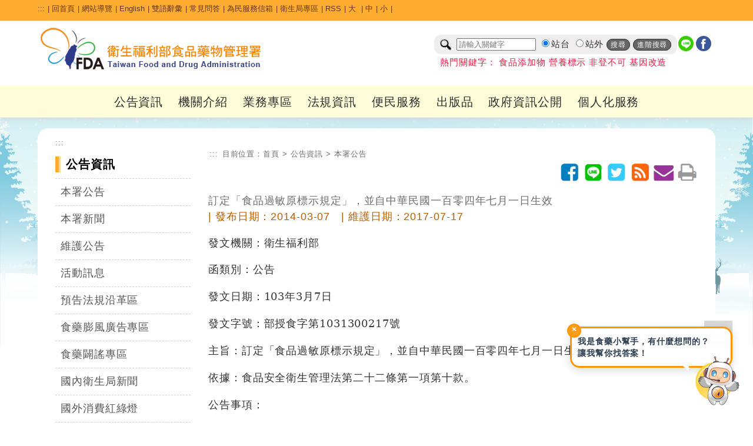

--- FILE ---
content_type: text/html; charset=utf-8
request_url: https://www.fda.gov.tw/TC/newsContent.aspx?id=10855
body_size: 174997
content:


<!DOCTYPE html>

<html xmlns="http://www.w3.org/1999/xhtml" lang="zh-Hant-TW">
<head id="Head1"><title>
	訂定「食品過敏原標示規定」，並自中華民國一百零四年七月一日生效 - 本署公告 - 公告資訊 - 衛生福利部食品藥物管理署
</title><meta http-equiv="Content-Type" content="text/html; charset=utf-8" />   
    
	<!--<meta http-equiv="X-UA-Compatible" content="IE=edge,chrome=1" /> --> 
	<meta http-equiv="X-UA-Compatible" content="IE=edge" /><meta name="referrer" content="strict-origin-when-cross-origin" /><meta name="DC.Title" content="&#35330;&#23450;&#12300;&#39135;&#21697;&#36942;&#25935;&#21407;&#27161;&#31034;&#35215;&#23450;&#12301;&#65292;&#20006;&#33258;&#20013;&#33775;&#27665;&#22283;&#19968;&#30334;&#38646;&#22235;&#24180;&#19971;&#26376;&#19968;&#26085;&#29983;&#25928;-&#34907;&#29983;&#31119;&#21033;&#37096;&#39135;&#21697;&#34277;&#29289;&#31649;&#29702;&#32626;" />
<meta name="DC.Subject" content="&#35330;&#23450;&#12300;&#39135;&#21697;&#36942;&#25935;&#21407;&#27161;&#31034;&#35215;&#23450;&#12301;&#65292;&#20006;&#33258;&#20013;&#33775;&#27665;&#22283;&#19968;&#30334;&#38646;&#22235;&#24180;&#19971;&#26376;&#19968;&#26085;&#29983;&#25928;" />
<meta name="DC.Creator" content="&#34907;&#29983;&#31119;&#21033;&#37096;&#39135;&#21697;&#34277;&#29289;&#31649;&#29702;&#32626;" />
<meta name="DC.Publisher" content="&#34907;&#29983;&#31119;&#21033;&#37096;&#39135;&#21697;&#34277;&#29289;&#31649;&#29702;&#32626;" />
<meta name="DC.Date" content="2014-03-06" />
<meta name="DC.Identifier" content="2.16.886.101.20003.20014.20001" />
<meta name="DC.Type" content="Text" />
<meta name="Category.Theme" content="800" />
<meta name="Category.Cake" content="B00" />
<meta name="Category.Service" content="I00" />
<meta name="DC.Description" content="&#35330;&#23450;&#12300;&#39135;&#21697;&#36942;&#25935;&#21407;&#27161;&#31034;&#35215;&#23450;&#12301;&#65292;&#20006;&#33258;&#20013;&#33775;&#27665;&#22283;&#19968;&#30334;&#38646;&#22235;&#24180;&#19971;&#26376;&#19968;&#26085;&#29983;&#25928;" />
<meta name="DC.Contributor" content="&#34907;&#29983;&#31119;&#21033;&#37096;&#39135;&#21697;&#34277;&#29289;&#31649;&#29702;&#32626;" />
<meta name="DC.Format" content="Html" />
<meta name="DC.Relation" content="&#34907;&#29983;&#31119;&#21033;&#37096;&#39135;&#21697;&#34277;&#29289;&#31649;&#29702;&#32626;" />
<meta name="DC.Source" content="&#34907;&#29983;&#31119;&#21033;&#37096;&#39135;&#21697;&#34277;&#29289;&#31649;&#29702;&#32626;" />
<meta name="DC.Language" content="&#32321;&#39636;&#20013;&#25991;" />
<meta name="DC.coverage.i.min" content="2016-07-25" />
<meta name="DC.coverage.i.max" content="" />
<meta name="DC.Rights" content="&#34907;&#29983;&#31119;&#21033;&#37096;&#39135;&#21697;&#34277;&#29289;&#31649;&#29702;&#32626;" />
<meta name="Keywords" content="&#34907;&#29983;&#31119;&#21033;&#37096;&#39135;&#21697;&#34277;&#29289;&#31649;&#29702;&#32626;" />
<meta property="og:type" content="website" />
<meta property="og:title" content="&#35330;&#23450;&#12300;&#39135;&#21697;&#36942;&#25935;&#21407;&#27161;&#31034;&#35215;&#23450;&#12301;&#65292;&#20006;&#33258;&#20013;&#33775;&#27665;&#22283;&#19968;&#30334;&#38646;&#22235;&#24180;&#19971;&#26376;&#19968;&#26085;&#29983;&#25928;" />
<meta property="og:description" content="&#35330;&#23450;&#12300;&#39135;&#21697;&#36942;&#25935;&#21407;&#27161;&#31034;&#35215;&#23450;&#12301;&#65292;&#20006;&#33258;&#20013;&#33775;&#27665;&#22283;&#19968;&#30334;&#38646;&#22235;&#24180;&#19971;&#26376;&#19968;&#26085;&#29983;&#25928;" />
<meta property="og:url" content="http://www.fda.gov.tw/TC/newsContent.aspx?id=10855" />
<meta property="og:image" content="http://www.fda.gov.tw/TC/images/logo/logo.jpg" />
<meta name="viewport" content="width=device-width, initial-scale=1.0, maximum-scale=1.0, user-scalable=0" /><link rel="icon" href="images/favorite.ico" type="image/x-icon" /><link rel="stylesheet" type="text/css" href="css/GovConsult/font-awesome.css" /><link href="css/indexNew.css?v=20251223001" rel="stylesheet" type="text/css" /><link href="css/innerNew.css?20240313001" rel="stylesheet" type="text/css"/><link href="css/newFooter.css" rel="stylesheet" type="text/css" /><link href="css/newHeader.css?v=20251111001" rel="stylesheet" type="text/css" />
    <!--jquery ui的css-->
    <link href="css/jquery-ui.css" rel="stylesheet" type="text/css" />
    <!--電腦版選單的css-->
    
    <!--行動版選單的css-->
    
    <!--主視覺Banner的css-->
    <link rel="stylesheet" type="text/css" href="css/sl.css" />
    <!--照片輪播的css-->
    <link href="css/flexslider.css" rel="stylesheet" type="text/css" />

    <!--輪播css 20251022 -->
    <link href="css/splide.min.css" rel="stylesheet" type="text/css" />
    <!--輪播js 20251022 -->
    <script src="js/splide.min.js"></script>
    <script src="js/splide_Custom.js"></script>

    <!--文字大小css-->
    <link href="css/fontSize.css" rel="stylesheet" type="text/css" />

    <!--2023 新版menu版本 start-->
	<link rel="stylesheet" href="css/coreNavigation.css" /><link rel="stylesheet" href="css/typography.css" /><link rel="stylesheet" href="css/custom.css" /><link rel="stylesheet" href="css/menu2023.css?v=20251111001" />
	<!--2023 新版menu版本 end-->

    <!--  20240522 css版面美化調整  -->
    <link href="css/main20240522.css?v=20251111001" rel="stylesheet" type="text/css" /> 

    <!--jquery核心-->
    <!--<script src="js/jquery-1.11.2.js"></script>-->
    <!--<script src="js/jquery-1.11.3.js"></script>-->
    <!--新版手機使用start-->
	<script src="js/jquery-3.6.0.min.js"></script>
    <!--新版手機使用end-->
    <!--<script src="js/jquery.js"></script>-->
	<script src="js/xss.js"></script>
    <!--首頁頁籤的js-->
    <script src="js/tab.js"></script>
    <!--jquery ui-->
    <!--<script src="js/jquery-ui.js"></script>-->
    <script src="js/jquery-ui.min.js"></script>
    <!--字級大小的js-->
    <script src="js/text_resize.js"></script>
    <!--字級大小的js 新增20220509
    <script src="js/resize.js"></script>-->
	<!--中文版小日曆的js-->
	<script src="js/jquery.ui.datepicker-zh-TW.js"></script>
    <script>
        /*
        * Replace all SVG images with inline SVG
        */
        //org.owasp.esapi.ESAPI.initialize();
        jQuery('img.svg').each(function () {
            var $img = jQuery(this);
            var imgID = filterXSS($img.attr('id'));
            var imgClass = filterXSS($img.attr('class'));
            var imgURL = filterXSS($img.attr('src'));

            jQuery.get(imgURL, function (data) {
                // Get the SVG tag, ignore the rest
                var $svg = jQuery(data).find('svg');
                // Add replaced image's ID to the new SVG
                if (typeof imgID !== 'undefined') {
                    $svg = $svg.attr('id', imgID.html());
                }
                // Add replaced image's classes to the new SVG
                if (typeof imgClass !== 'undefined') {
                    $svg = $svg.attr('class', imgClass.html() + ' replaced-svg');
                }

                // Remove any invalid XML tags as per http://validator.w3.org
                $svg = $svg.removeAttr('xmlns:a');

                // Replace image with new SVG
                $img.replaceWith(filterXSS($svg.html()));

            }, 'xml');

        });
    </script>
    <!--20220509新增文字大小-->
    <script>
        $(document).ready(function () {
            $("#headertop .md").click(function () {
                $("body").removeClass("fontSize-sm");
                $("body").removeClass("fontSize-lg");
            });
            $("#headertop .sm").click(function () {
                $("body").removeClass("fontSize-lg");
                $("body").addClass("fontSize-sm");
            });
            $("#headertop .lg").click(function () {
                $("body").removeClass("fontSize-md");
                $("body").removeClass("fontSize-sm");
                $("body").addClass("fontSize-lg");
            });
        });
    </script>
    <!--電腦版選單的js-->
    
    <!--行動版選單的js-->
    
    <!--主視覺Banner的js-->
    <script src="js/sl.js"></script>
    <script>
        $(document).ready(function () {
            $.focus("#focus001");
        });
    </script>
    <!--照片輪播的js-->
    <script src="js/jquery.flexslider.js"></script>
  


    
    <!--fixed menu的js-->
    <script>
        $(window).bind('scroll', function () {
            if ($(window).scrollTop() > 50) {
                $('.mainMenu').addClass('fixed');
            } else {
                $('.mainMenu').removeClass('fixed');
            }
        });
    </script>
    <!--回到上方的js-->
    <script>
       <!-- $(function () {
            $('#topBtn').click(function () {
                $('html,body').animate({ scrollTop: '0px' }, 600);
                return false;
            });
        });-->

        $(function () {
            $('#topBtn').click(function (e) {
                e.preventDefault(); // 阻止預設跳轉（可選）
                var target = $('#gotocenter').offset().top; // 取得目標位置
                $('html,body').animate({ scrollTop: target }, 600); // 平滑滾動
            });
        });
    </script>
    <!--收合footer sitemap的js-->
    <script>
        $(document).ready(function () {
            //$(".slideContent").hide();
            $(".arrow-up").hide();
            $(".slideArrow").click(function () {
                $(this).next(".slideContent").slideToggle(500);
                $(this).find(".arrow-up, .arrow-down").toggle();
            });
        });
    </script>
    <!--區塊地圖變色-->
    <script>
        document.addEventListener("DOMContentLoaded", function () {
            // 建立一組對應表，key = box class，value = region class
            const regionMap = {
                northBox: "northRegion",
                centralBox: "centralRegion",
                southBox: "southRegion"
            };

            // 針對每個 box class 做監聽設定
            Object.keys(regionMap).forEach(boxClass => {
                const box = document.querySelector(`.sitePanelBtnBox.${boxClass}`);
                if (!box) return;

                const btn = box.querySelector('a'); // ✅ 抓 box 裡的第一個連結，不用靠 class 名
                const regionClass = regionMap[boxClass];
                const regions = document.querySelectorAll(`.${regionClass}`);

                if (!btn) return;

                function addHover() {
                    regions.forEach(r => r.classList.add("hovered"));
                }
                function removeHover() {
                    regions.forEach(r => r.classList.remove("hovered"));
                }

                btn.addEventListener("mouseenter", addHover);
                btn.addEventListener("focus", addHover);
                btn.addEventListener("mouseleave", removeHover);
                btn.addEventListener("blur", removeHover);
            });
        });
    </script>
   
     <style>
        a#gotocenter {
            background: #f7991f;
            z-index: -999;
            color: #fff;
            position: absolute;
            padding: 1em;
            top: 0;
        }
        a#gotocenter:focus {
            z-index: 999;
        }
    </style>
    <!-- 20200527_食品組藥物食品安全週報推廣_埋入google和fb廣告追蹤程式碼 -->
    <!-- Global site tag (gtag.js) - Google Ads: 757807580 -->
    <script async src="https://www.googletagmanager.com/gtag/js?id=AW-757807580"></script>
    
    <script>

        //Global site tag (gtag.js) - Google Ads: 757807580
        window.dataLayer = window.dataLayer || [];
        function gtag() { dataLayer.push(arguments); }
        gtag('js', new Date());
        gtag('config', 'AW-757807580');

    </script>
	<!-- Facebook Pixel Code -->
	<script>
        !function (f, b, e, v, n, t, s) {
            if (f.fbq) return; n = f.fbq = function () {
                n.callMethod ?
                    n.callMethod.apply(n, arguments) : n.queue.push(arguments)
            };
            if (!f._fbq) f._fbq = n; n.push = n; n.loaded = !0; n.version = '2.0';
            n.queue = []; t = b.createElement(e); t.async = !0;
            t.src = v; s = b.getElementsByTagName(e)[0];
            s.parentNode.insertBefore(t, s)
        }(window, document, 'script',
            'https://connect.facebook.net/en_US/fbevents.js');
        fbq('init', '240346314003262');
        fbq('track', 'PageView');
    </script>
	<noscript>
		<img height="1" width="1" style="display:none"src="https://www.facebook.com/tr?id=240346314003262&ev=PageView&noscript=1" alt=""/>
	</noscript>
	<!-- End Facebook Pixel Code -->	
    <!-- End 20200527_食品組藥物食品安全週報推廣_埋入google和fb廣告追蹤程式碼 -->
    
</head>
<body id="zone.content">
    <a href="#mainContent" id="gotocenter" title="跳到主要內容區塊" tabindex="1">跳到主要內容區塊</a>
    <form method="post" action="./newsContent.aspx?id=10855" id="form1">
<div class="aspNetHidden">
<input type="hidden" name="__EVENTTARGET" id="__EVENTTARGET" value="" />
<input type="hidden" name="__EVENTARGUMENT" id="__EVENTARGUMENT" value="" />
<input type="hidden" name="__VIEWSTATE" id="__VIEWSTATE" value="TQE0doP/0ft62t2WYJJtr7Ku1Cj1xEUerXxmbgr2hp0Y4Kt0UX8QQqXd3uDJ+y237L1zWKORPm2oYs3q1hfI0ERh+gNGpIQu5mKS2iiepQM3W3a2wjxdLdN9KwhLnI/Ji0AIHWC+QlaFgIQD5wDt7n6MxfWcs8AI8LdbUbkuGtioeKSW+3JJg98NzcGy7ZWU8IQTwkLGy/aPPOO5txtis0nUiyckcDFty9aWL55tsw57kUPDWDYxG+8xdzOYWLu6+j61R8H40QRh4TgH0B23Lz3qj0KocY2NvUYg6P6g6XKR91aNQ5RdEVk5u66kpKLJTec1w0yjPqX0Al6ozj5R004AKi+A9TZcWNr+HtzfI0PwIodgsk3j/1f+onnLZ/peBZcDlBemi2wNpFnIJPUJC0yK5PCqvyYZJkylJdAndwSs2UYdhhRN2cz4QK53v8MP9gCAGGQenn/c+jQD4O92yLgvILaPLEKJnVCY2+IjutBVOYGEnXpwYKKMqUWd6GGVYYvqvjnRweNLx8nCcR/vQMK2ISbDWHtzQGH+WxvF5u5ELdf+ApEnOEnt0vu3TWUlTdcT20tIrvU18oHZoCXfxdY0vFJtceEgNwy7y7Ha6KXe+5VGyoS1jx2ms2/RvWDKvZlDJHgW7hXy2VROwvz+WFx9UlywB5O/ZQSNO3RzNJuuhCXOprEMbEYUTagwd/T8x0Twnmvnb7WIOgk9BJSnxjIKPqYGNVAxHRkkRQkzyfnyv9Jcx/c5BHiz6KC1oE6FYiSsSQApfWrBwz/zdvJHFNyiEwYm6jUsvSeLxXpgTCPrIryVyZzfYLkjz/dER0iYslwXRYmmagnSmu2fmDomC7+fwSQ654WlNGpecGacqOADq7HlJVECq786GZmrkxJcYcD/kqvsvewWhv82F6WhNekH6tIp68qpl7mZg4LERa5zdbXHgKsrtSsQoOzE53kFnEKdr4Cff8Cz4dnsv+alIZt1D7yh+jm4mLdgBADUZuiCUtCNAIQxwDo1H5zQI9C0NPfQGGVOSezQk+8HPF0DSFy0C7R75/6kB5437fRKZIF5Sljk2NesKbmWOvvJpV6oG+GmgIRBErNii9B8NtlR0k6Egx0Ss/AYCjMpeGVvVVGupJsAlCb8SinRjyXxNeTgMvXvDWXgd+rlA47g3XuvsQT36/N4CXdrKaND02qecbX1gM1UmRCrMpeDnHKNNq7Pj4BUZGQ1KfniEbxclaVu2uoT8846wGof8nlci3GjGbBgY7OBGNJdjv2VT09sjFD1OASWMLmcm9GlagdUwyRH8z6RvORF129/IHyOpHinBm7N5YVFnwnDvqmy2/GdFfH9Emo1FPNtssu3NzTA5s0yCk5fKrHEnCXRo83soR1HEQ55r5X8Dy/DzmUFUxLBmt1zFZNwIaFtOPw/JLhKpSq/eqQ+hjOfcas3UCdRnOMkq6AcvapubNhF2ocnMYHMP/8Yd2tGsxUv1Wck4sZ1qRq4mkG4t45xe0lWFmvnSuIvpNFFkP2sSfHOXngb89Z77KMEZnIWGXI6EHfIX65myfkvVAXTh517trbfDPX+O7WIT7XJtNJM5/nlG3em9bRNvCynYvyX7AW/Tp7/WgNGi9Z90AFhH92R0CsfhTB5p4bGSZZyRx/mACpKzPm4ADOfgcedgmmnbEbSxgaf8J0pg/JXZrvI3TSeCUbAzMP/dzJZMTKaym5v5ES39wBdXeztGIakjyj2vfsiUFebgnQVpyryyKtdTKwsdv2qD5jkyLiqz7ggNieIqV+Qza1SKtlAK482xTQZDx06SSBOolk+PTdBPv0hBHEb+cBuhwEw2XXKg35jf3U25/KPevk6TTqEwunbOB2/mDptokmygBk9RuFh0n+PuJpA5XxpDPrgIVSZE/HHelnhWyWVjnvFqvLHZuSXsKH1pZgDoxjsk2NqiAhDCUYk74Akeq5oSs/u20yomdX5ykWAHRwXCC0MOLXA9EYQ//rT2s2c0hD9B1eG/J1Xuy0i1DwkinXb+sVw/5yuzRbrFns8518MPE6OdFfaL2pmtTjEVBs8l5dTwbeZrn1PqGulx0i+RnHvzMc+jLdKpfiSlUpWzSwLX5veDHhArCA/imeYs3jx0ZQDnn4am/lFIuagClAYKan6KYO8FA1X23uOIKZScWcufysNqFft6o9CtEI1txXrONZSSj50nzZoE2hlc/FB9IItc0u58RMwZ/zzRRLgN5RuzJwx6blujS5S5KzTh/ULFmiPI/SuOd+33PmrNXkz/y0lmLPhBliFXf85/mwb/LoOYKFhdW7As3m0LTgNwHb5Br3M6BHFugKsiEaEH3AQYZaW+YfAhiIPAY5MuO76Msf9njzF38fWNdYAVhyJwfNqRGNf07mHii3EgaD4kYV/rYVKaXZ/VJblZ37iFv/z66E8E2zkEJ4iEmB/tDqpTlPiRMWW+w6oY+zaOVyUINHYHy1U9MvTh/5wTIkrNIhCN4PPP0RPKAL8bVkYnAnzX277r+xFvNA1R/JDbMXY1kggfSkzgoqNvp/R24gQk1S0R6lrIqVOJ1Ih2Rn8eNgUtrvp38CBmo+WowW9iLtM5YPOaLvLWUpkdluwpyRpIUHrjE5FTo6KjqU9UfdaqlZVjk/2Or753a09b8uPu0YVig9Seuk8AueTyQ4IccfpRFMbt2JWFElqWHMrsvqA39bdCKMRgvHG22whHpJrXlzCPvSHzW620Y2wZKNLiTKVEQDeZ7bPAXRfZWQR2dHWNCiNbwOvVgxR3NNktSylXBQW1ahLZtBenziQjFbKxd9yRzlwnjghsKZ9Bx2xK++XeQQ4+8ffs/A2yN0Bnpb6FUgPltKlE4belhkOHkMlA1aEm2GbS1Syr7QEsSjBmM849Zb8m7tdDQKtBAwVIuRr+bijWNJ3/U/xq3voLHyr2j1cl32puRcy6GNWM2gsLkHHaznnriMjNt47NWDKtbFpK8M3uI/q4fQtt+K64yVpMWkKTRlNoP9Rg/TWdkWjqZ4tLzK6+BAhpz/hNkETxVheMZElN0t0+D/pVKo5e4l/n35fULNOlco0UPrIialN6kRYawagXXtgZE2Iwf8ARVZALU7E0cxEdnBf+VdzCp5a5O7Izpp+a5WRKSjHMXqXZPNW50wdnVVoYeOVniJNahqWE+PGsp2OR2m5sxg3+1zcxFiVvInxQjLdxGUhrkovvMyWYZwlINYr2F2hmrf6+A6+Ulfust9+zptsUpcnKHqP0nyh7V/JftYpvk6fsvqOIEz/1qCoai7kmAWXGzPoaiwvrVBJly/e5Tmi7Dk/ghEPoWnvesKRGTobKZC7NDfqz9E1V0B5yx/lRARQ/5fuooE4zCtQNnCmvDVj9sUK9ktoQOH/OKcwMj8XmK22pWC4hMzNHP15jp9ml53pIYfsVnM8uWqUdcurh2zrhWwikdXMSKyXyJLEaZw6OE9XWt4oVhe1CZUidOoervosBGff4Tl2mmPCruwoHJkdUOCREwT6OFbKYQojN8mI438BTQY+G/rFAfE6NxTQUvMpM4X0yVvRgw+QexINw247g6tGzyqs+h7Z0gM89/ksahXbEh6+Bi0qKW1BJKtepr5t3D42A6BF7osT8ownjGOGSyiSRRwu/Qls7/Rm45MZarRB7WqUry9ZIOJPNl6Z7MS1nLlDwzrJXs7fdsRNrqk+Ban3RbNKdnZEcQ34MtYB51QveEXTBxaLLjW0SXSNU/CMSnrWUceA3P0kTdsiLL3HB/pUpKnypHZh/NLVI3ywV9IyVMBfgULa8LebiJwFG+maWVKTRPo59UqwEqYyg/CMzVkEZemXc+eziw1f77Yw4LFfG1Nu8FxejRmSTgg7sLH18NjIw9zKPflvhLiYeJYfOxSQ+2G6gRKmw61qB1jYPr6wjcuBgPvnbgA6cnNoxhbvYEJdn5Tja5oDzyg2rueZMDPEbbMEOEeSqK/1+6vRNTVRMi8I/grtToE+X4N0pOLuZjsMH7R7pErNJ1ImlG3UQGNajAYIJWO1mozWUA7erj1zhN8vl31UNv670Jf6/nCGmk5XHlwNRWpuiZgRF4C8twUvgXu/w1ThEokkdqF5PW620eQA+UyszGdMHBGaJhIa/2LlhQ3LOTEoY4gB6PGzTL+f2MgV/9e4crq4nr3fF4VRkIHqbpq7ESyUkuenyd0ZqBw0hg9ths1wHtem5mU2mrwSFl6LF042RkA6/t2NoZExMjI1UyvMCL0G5Tj3p7yIx+KrEr27PEFV/WsLzBcEYLn7vZ0GCb2SQ+P7IrcgX6wdr80PkECkweIe7kN1crSdQV35GXU+nID2EnKFu0/uSretHvjJ/cy+fJbTEhVcOx6P6tfZBLYkJdvRg9j/mXzTUhztjrXWGQoXvsgYkFnTpF8NbWQ8PHagcY0sednH6ntHVnDpZ215hRvQPNLPAAbhwvWT6j2D8ogBChkkQu1eKoXoP5M6fBxb/2yp9mDxS2AXg39wQ9ViQV1HxnuBgU6xAwVTQYFW1nPJew/6LrI8/mYnrn4okhyfhge/p4MWvGe3s3Cdfdb1+UDbUMm402oRarh5E0CLxghdy5xPuLFwyNS76tvf52M74//A07bwvb6ubMqLeg1jHyGbawIT3h2lXpUWKDDdtMy81HCUAYkR2EsorzzJrCTkFhCl72jjRhHdzs37ydZN+Gzw1OFE8UqZ/h3ovt2vPpNHvEyvik7WcDz0BKO5z/BsO/dkAVsO6ekubi1aJqjsfkQ7QnQWBfvxQ29evZ/tmKH8Jzem1Yz8bJ5T3onzCtzwgeDr/4T7v+2Oe5Oh+sqPpYg+li+EnwmU+s7rSeJDDNFeYS9K2IXndvgFINexYjgc97NjRFbkP+DTw2Tj/ODvCwj7Plk7wmnH0xyqnGbhDSeedGd/7zUrAPTjh5rC78DojFc87U+HHom11lUpyguhIEM/bDK2CRTqwZ1yTgDPfWQJ+5TXtaBTHJlIZgN2Oduv2WBm4JsKW3XXT5qqXtxJ/q3Ji2Tam3U1SPZ61wxSyLc1SMPMldPcgSE3xnE9LB22Sp2G/sy4A59QFjInrrxxeqoxdMkMsCyeYe8I+c1yHsbsxtZ6MYfYqBmbRJx4J40z8yUHCZmuaKajg0KcVp6zhiCruMSx3MNegsuQPqV72gEL+1vDUHwMmLERmGQcDTogqGM/v2e2U0ASpli1K+JzTT1c6iKhwrCgwC4YSJfffkf343+G197IM/FXfQ/ILxZ7ydmRFDUOkMZQfHa3ulZSXeNfDpHVqIa6dVJtmAJHrLJUNzeJLqSZxQhQA1qijE2m8B+zcCM5ylQGtgyHAX53RfBjR7jMFVx/+fsdXJXiOOMtPc9zWPalZsqMVNxvzfWENncjFw8kZmPlgJBOggHg27JFNaykw7DtsnuKvBQ++MN4fiq4VWRH13X5+7QjqoViAeI5FSmtHvcMXqLduIk4Yi/rADN47pz4Wgs5gGFFzwGBYaDbl+1TPp1y71wGl+WYWAv/v8/JvBw2ow+Ot+TTNwRMY5owdl0Q0MjJv8rwslz/WsX2CapbEM6TW/XtIA0F5sKrqPkXqU7t03i8KHCIGi3YESPtippMYDDHFbT+YgBbQzulsbEgZv/qB2var1d854ILxYrzE5FAbUyQUx1vANOK8GI7V9U+3bDbznbTS8OJjT3qn/2KvnI6sOXBi8qdOcsWW8HjiUWgfTjYqvZWjjrLABgQs6XMs/FZc/1ChdcR40ZQQ9MGSbljmEKqnCMACLmpesAyG/nMtCvympZpBdDW8vYgP/Ry/0Yti7+KSOJctl49Uj+omlip7d9PkiVNhoWayzLdqzGRTinIpmPj80c5cTajiabHhbnBYiw+8MKFg/sjjPRly/r22eYns+b/33D/BxHny7x8pVi81L+CxlOI6SwAkoPRGEt/FOi20ou3HbK8vDi28mLH2dDw6SY7zlmctRpvJfbw8f8BzjnFk6MkKWaJmMTOoe8ignGO2B2Tnls8hr3/XQzBe33jGiHw9DUZ6x/HXbG+R2cV0omS16EkzxieOcuq6N97G4PuPHTkgSWvDk/xWFzvceCMFQiQ9OKpaF7EumoIPCbkigQicJsb3u2PBtAS0KFTs3VqzZESI/KhPmkszQbsuvQDU9yqlvNMdySYvc/M64zQs0p7Hul3fRd4n4G8ApPRfa9WEENxogaDf8eJVlVaf524TIgdvUzynaX4KA30DtnNzrCiUkOwa2XdWSl27sqhTTRJuELI1+3ksPcVvXzTIPdVg2DBdGI520G7gJGOJhpD+wktsz7148seyAaDfeV22/1XQzWBgizOPVq5aT6PGY3VQRXbBQp1V2YfLVN8N96DWIPrF4BH1wasaskDDB5Ce+SZ42RBmi74KUUaVG1tgd0XMPrPD13oGVw9J/AnD54TSrtpbMWmBvA51GnlvmHJ3GCZxrHS71T0MocbD3+oKIt3BvKvmMHkC4ILwl11zP1DfvuA0UnqlxsjGQv9swemvIT4rpFE7c8p5bNkpcw+C577Idw892mcyruj5qcbvKGRORlvypQxTu1KfUvFaAYYQB8NhqmJYwFn/GkZLauEdp40hjZax65k9wuoySLkUdXPoSl6sF3MAsOrGB+/do72TNoIoMSVrqpxVv4OTG0KO/W0u4jq0qzNczziFQO0tzrqSedTe4T3YuBm8U4GQNzMaCaqDcoizGFQf0is5lsvhBO24nsF+lYHjF7t/F4NKKLG1vUtD+LA7KP2PZdHc97NEUmnln3L+PMGJNZEhah8H7mHvaV0w7ct23zgxPTskGKytmhBq3+p/VqhjFuENnHFntlexjcYG4yoVbKbmFv93p+tNEnkwFtIKbB4pTe+0Eah//j5123Cqn0PKEt9JZYIxvs8p0Wj3d5VrToAsauO+jQJRcUWe4Tb+inrNUtUaPoiW6Pr/jFHvBnNtO13rz1cTY7IIOa5HxNnY4Jmlo/pP6dTm1FKNNyyY9Bi2wJ79hifbtpGp+fi+cz4OIoaSFVfqFVLYmjqvMoQgca9GpSt4VhHFtqbZpONAtNQvSs7qqTQYR/[base64]/ZybuSJotfd398y3nM9Spp2qUOec8qy+cWTl11K0QbtRgHqzKBdLL/579/smQEz+vbOnySGYvy8UYN9A5/0VixG6DwsFYRFbNm48fLNMwVbJNhGGJkyDzPh8+6M7lbVFGvyoArI8Q4/cllsWRIwwNIGx91RwpS5L7GIjaJVQ5ey1LVn1cQDWonoBLPT1gseNYVNjPQz3f/FIpVWw7a3mzrjaiH8KjbHxHmAXyc+UDhDqyeMHAAFPSNX5HAfzVWPLDWLF9hrl4w5K5DcaP39hv2YIbGk7CZlweiW/j2Q7apW/39a1avavWhMWf/72CeK4MggnK4ENSeSCKww7AT1B2I6pa/yVrvJfydgyv5CTCcwAgl469wKs+uh4eNMu6DpGs5fZ6WcvUcdQnBwUfPZbgqLoP2D2URYnizw84f+gx6197L1T6aplE4m474/mPR2p5WYibGKTUWtIGrKpFWgjbkeq2Sm+ThQ37lbOK6hHw9eSQiGW5zBB10I17G0AUVVqmwO1ImHGy4peGkYpccL3+pBB90iLcWGgBMEE3SBOdzbbdAAXv+vkVcb6/[base64]/LaD0aHfMxH/eptM3t2x863N574ZyuH4LsUrnazGfEsVNPBkDaVWbjLnbd479sdO8I++3aR8F2R5eoES4hH/VuTLFQdFqBaIySpOF5m1uwG5HWJuiE4SHonPHX3NClZERCodf8BrooixmHTg543A0qDSnjcehY+onP4NrbJicbaqFxCvkpEPwrJ1Gyi/FAFquvwHV22hNxIIPn/GPaTsvyE1sbp/vV5Qn1vgKUqi92r48CwbLcFkcwfS2wHjHJac5qFMlog5oZ7lGCQtcIWIFpBFPMhZit7ljOZY4SvjPojZUXmeTyj5NFzN/r43vuqKXI98ZR+rcIe3Zq9soYayvSx0VPNUuPU2wGzWOZvmTHmj38EFwI09Yra0lo0UHYfpS6sbJA1AaB0TxRlFFG4f726J4Bnc23OUNTX2sMUutxRgc2zb1ygFrFk11aB/AQbTHtpXzfMCr2QZNC5wgzKPkXL1F/KdjNDFPbjF67i1lHJJUbVKHDmjyv9ksW2FQU+Hf6aS2/9v/+Zz2odsU0KQauykH0r34nv/gu0ku4hhfVwzVRR1MkzxDeTFpHHxLeI7RcUqWuAayvL9L5rjtHUk/RF5W2986syHBL0TebOOsVSBw1rsMGpM22Zk04hpTrvGX0/KvJPjByOZeM623l0mnex8o0tIH2fqwU08bxccCsAoisGPeta5rsrIROm/+9aud6siSUEPz3VtAb27LHJal+FkjEioSjLuWze1HJAL3Ctf8rqKxn3jg8AEYC5Ixrq1lK7jTU68jdIwm+rqoNhc7I0f8rMPw1UAhAMdJ3d/Ewatf0OnzlagnXaMpoEcDCIFabveFn9E7msCJBKla4tGIUb5dOW+J+HVREfTLiTBAO340ljjXhbSryT4xIKp670YJUqBIfRKxDauxZoEPb9aZ31xso7qOer3pJ4NtDiuDlGsjve227DAAK8pQzdY8RtG+MB1z+Di7iFH82e+KX5+Mn07EZzBzehUsh0R8CpuVY66/0AAU9EDVpp0tFkISQ9oSUaQSLNwMr91kCUV7vggihZ1XMaOY2PqQFoiAeyoTHuwo99jxcv7/sNK6y+nc+RxJFRdk2sPT/12aA74wvAlMwYA9kqHcTR1bI+Dv7dublov4NOVGYj3wibCatdbJ7NOpR+nPt9S4JybIkT5/s+m6ex5Pt0LspmRFeIF2qqjaSedXAHOhfCvD1PCCWhNi9LDULDOchvQVz2aPLufPeIslj2eLYv+qW92bHZsqrqm85ChaJDJ8cU3TWpWlnuPZ4O0TsBcsqj0D6K9Sp9z6+hgzwlq5JJPr4SLiiH1gx3HtdHhuCurUEng0bnnJ89/Iq+E7uCItJQEDBjPjWN+LoCz3zZ+WlVkdIhez/wfEqZlHKv2O3wbP8mQQ34QMqhhVY5kLeKAmAhLWSjLy/J7+j4tVCRC5FvJ894Le1JSJw/hESw7iC41jM8SjhkY14O1O9HB0Wgmd/Xv1P3hY52t+WN6qlDXcCUfCcpGYwvBuURYJlGW4kNLQNh3PIm/ZOnGwxNxHRjkv7VZjrwEgUzHA7qMmu2nFnJo/2gKEnWtMlVRCfYxiw3VZ+yESa1Ga/8tYi+wUxDZ+8oU6fQM9GeqP1rOsZotFoj0ZnSzttF6UiqSEQOSP1f0jEAitPWrxeHa7byXG0K4mTGyMY24wt4XXlsQGDFn8YwzQAoWQdRjptCLtRkMnLyJLcUAmNMBLFeLi3ghyNb5j8qjhrOyF/tXZMLH8Z3HHKx4UsPYqZdLCfsS8U4uX/kG2TTkKpNENHqGWiGSTNGKa2p9kTe0vmhwtiDVITYn3tec8I9eInh/dT0q/erWhG6bG3FqwZFzp6Nm0icvHpWZ47jPNsqZrY/GadPfJvZ5DJIffCVtEX8GRYc7UQaxCtsvAr3CJPOy7wtpIEVrlZIbfgel9pZIopWs33j89wmnR+eDt+Yn5lUfbbzmAYeFoMx40vzOd3ERnpcVA5FG2S/SFZ5tojOs1XFVnWggQaijnFZ9F3lgxZTg6hetxHLjM73Op/jYC1C/w5kl5AwCTVkLHIdrZpUHZFfDLkNb2zNigqS6bonTQ00fjgo2DbpHYLJZQKtv4XOnNjM2wXMULCP+AvzUEzgJtNxnyAxz4zYGWJs1eBasZSNaNiZJWtWTL3/5I7GPmia/oYj9b7jd016eozODo2y1FwYWXzW3AMY7DASiYvwJBk6/TTXmJkM2XvnPDKgqP/MD1DfgTyvowslyh48iVk856BYrrEO8006E5EoU0/lwWV6FLCJAE3uemZtIDm/tJSbIczjyolfrnWObgFDFdOFe6tuyrPoSvHvT3otdHA3A4TthcUM/eyxJBxZcumMw7YlBBJPk+3d5/JevsrN3WqPlBHCp8qPXFb9/06U9/npYkxNFcJDLl5547xobxagi9p5eXPwIsuoq6yQPwXJDeYM9b5TR6qqOleFfGR87r32teEGrp7UK7y/Pu8GXgzLwJsolr0GsBCPx3gotCTSDa+J+D2HxT3RAOMNV9knrxYvO4huTdRJRJpdcZCzcW6Qlqynrp3O6H7iPj+TSsnyyh4CSgW3643H3XLxbi7+7L2SiFHP/ya5kMjw831FX/V8N875X5Qk7dVoFkBiTDOUVCzEkL/jd+XzwpTVyaJffdwWRVKSaVGBA94R3ooDb+QQV6CD6QgvSnB+w/Ko+ZbWmmU2w/1MmhznKdvOG2PLfIaPVYe7Dkw5OCplwGbranR8Q/e3x8ewD+evFfx3bk1zBwfgdwYkyjFfeZb8f9GdlfsrER/nnStj2mxoc1OuHxsYO+FnmZumk7J6lFZQNQe9TI/ziqT38xu8yUq3Ffxs76fQTsbEufcNn1pWalvxyZGwFgABTc2r5VV1qAi8b8zMsa5XBtV/Q22OX4vs0GyLXv/Cl4uKQMbp6j/1N78yN2jDxb3OF19veG5ePiBVWxnh1c0wcY1ZeFkqraoRZiYJrttwwvvKwX/wCvIn0FL0VG2oGW8XlkpC+X/i65GcL4EJzN4ASFnjvrgqTlfI+430t/hQ4FwWCn/GuzJtPjijDjIUmM60L+dn/SWJ7v8ya1qbdiL5A2y1X7lhG0Cdx7wR33Dn+YjJb7YACqxe/lnOGw3w+VOPyuHdwClmcbFQEFmLTZFUUTE/I7OCtrcdInH8KTrCXAHmDQ6Kodb80bEHDIchmhQut3RqoEKTIPGRaWwAvBCSSymdnwMp/ozPu6Mkq81RBYypnt/kagqdI7t2ryCL1VNl4ttfh+O+5FZbW9SBhnTyHnPQ4SMXtI9D1kJ87XrbaoxsfNpgkrGzQgp8+WR94vk4GS9kpBYKQsljYQ1pmJiZY6/M3/GW7lLrfy8rOLalyvFoax2IDzoBasej9q+SXaJgGfA/7U/MupMEQYi3rsh4veBuozjFoGGPbC8Mfd2SRQhVgK08qdyvn0lsj1s4dnkXb3HIKNLLAALPZoPma0+1J9pxewDaj9T0xD6ZSOD/Ycvql59cNo4w/WTaYRSI1NKqRS2YgCWGyONGWPfsLCzR0x+JKvz3rmRpdECfLqpFcI7O15ANCJELijDxNxNVvbzAoVItZU8pYmUKksVk/c5GJyEeUITAn4uHnWP9CsACp9LOAMTgV3L4fWPDShvyKg3kFUr9Rw5k9xdeEAqjTcTc2UBqZnEeLzKT5kOD7VtGDA7kjq0lIA0j0giTtYEq0/fqCe2ItDQFqRTV/Wp2lbEhTluIFV+BpJIc5pJLTLQOsVlmnUPVVgSJt0TttBMyQ62W9eYBY5ERMvgYFTKMNypMRUtmxML3ZWEMZkFDYqVK6XVYN+ZAMz8wAReP4zAynvqysUPWuiMvMui+x89rTNaSU+VizdMMXH74bL93k/T7fwoZvOmB9sFlnvEfEiw2zHNC6qxxrgNuw6UnFqlLzsC8xm9PJZfRTOV9dGdYLdL0KFrcFDmgFm5p+Z7xKEudfES7cWQbq9pOtzmdFGaIBEzQQ7KfiVRTmqKZcfDDrizn51RP7+9pta9HCe4vcAqBtT4muoEAiykXrAJjM4/AK4KA7v9e97YgmnmVx2Qc5ug3s4IEBYLomv5sgV0pNvrGwyGmXIzatLz3NZDkvmCTJrfnNVBXdMmR0xegEHAr/UhwA9lJvumsHxrHkTJxQoMaD1/Is7i7Yz+oZwgq8lOB7yopodSSzpPh+F2MGTuyFvisqwyYwNMwidikYeKoElEKyLU9W9mpnw6Gq4VvOztPDx5zMLzDPpQ5j79tbgdb8SG+wH/Y9jtnVOED2VKax9e7wl1E/efq+KSPGO2BPXE5QaZpc+2O2ArdKaGWM7gcsKc0kYdOKMJ7hws30it6xi6T6L+h6JXi6jnT7K5VZjXSvLfnKBJdaFALPfTEG2eGOog5q8z7CcACvNvYItPk+nCg+7I7tGrWFGX4FReyzf1+r/D8dBDAzmW1JDKQdCFCYkM1+/v9lrxemq5IWXY1tMk8uzwqTbujc9BSsAaKj7Y6wCP3BARYon6yimp8cu5q5IupMbOnP2iGS694SGWougQNyNqmWIct3NL8gtghHvWFa3FDkUkniWKT9UCzVeu2AzdsrM7NVBrzjWpzrn8kmu1k8j4Fo9/EvsFo9xSEWKvXVz26dJL0YqC7HqDvwRSmvxZPR5VgJdmgmIQdMzv8VQ1+X2BJm2cZFK61jGzePU/EVgk8yW348sWxeqwQW01yUKJRWa4L4kCQyTYha/GHvZx4PzT6H3bRhVcFYQipu/46Ggi2aLmdxCZtVTg1bGb/zm5WQrDNSFffqMiSVVNzTWmhPYi32G90cWgqOaHhDPTINudPFDdkPXP4ti6UhubmRM9opNXM4qlOhsFXp2CNTI9HKdF4Ij9/y77qpTfy4cek1qLwuOeupC7PjhGaVA9IbIqjA3J6no85fYG766PeLIY7s6SIb2IWv45f8z49fEZq8ZKhz5mrXYzJnBq3HGax7BoE53guH9jOZjUxI9FajXGKwQWpZwDKFInrHpt/PaCEzhHmzMnmy+4tnRm5rCRC/XVBKRxI2/EuhS5NjlQoU1huzWovRIf0UymIIs0KvMNVx1lsfH8fkbUzCIWLqtoHH6o9WpBC/VmHiv4wV5lGNE6aW8GVmrwiHPBNamd43cijbCFQJuTKdFlNjYwid+LKTE+E86P3RNI5+jLw0U68jWJymlnEj4S47l+jz8bHbNb41ld30gY8xYscrzm5ypuFb7Ie4/gXrvhNjJ9CPF41YRTZanJd/IL+6B9V45LqEBB44rATAIR4xnIRz3MDayosp4p0nJutr0ckfCUMB9VyHL+PsYU2CDCeHBbMgDoU6V3yepqio1bPQpHWE42u5rCRz86nzKT+wXk0DZLqUqiuMWqYRAv1ksYRKBWMdT97vSePC5f+UfYDQAGfbjkLBPcOyFyp1911wrc/6OkB1g38tJ/Lgees9AT8FxQlLaAbfB5y/mqVjMYbl+/8XlAButpLZBjgdb+lk6QfDLzG+WvWiFDRYpIOmlKZHLxovjeAZI9Wapb/F5xwiM2gHF2CKUf0e/TO7ISwCUhqyf2P4zeATEKaxD7V2+KCtUNEeu43RxB6yqWIYRcLi2SSL+n3ZVM/aZDntPFYlFvpmkPHdM7L1fFRHgGZpHYBNI6H3Nuj6JeD/YpxlYCcOdRvEzkxA1zzyRYkodEeyEYvkTyOy9kX8uoMJVfLJG6B54VqMkvie2kBEnRaKfDlL1YL+Zz438gj3/KJpOXwtmEtaMPtk27NI6WRoW4txRxXSaEueO7L2ySwmPWKfryBA+LvvFLKKx+221teiDruA6I+epRkBi3KTqzDurSno6qjaugwQZBAtbwfrNcrnJyB7QsNQfl/DupXnWniJeyup8Xs0Iw0+hyiaMRZlpuNj/XLRZ6GARTVHEJ8a8WlUdMZM2fGHStPJgitufc2MJHvuq8xWyaNnR3bqL1XAMCXkV+4iUePL/Y47PTLlU3wbx9nooHs3th+v+ADU5joZQA13yticAO1uWw5eYOk0cemg/0SrsaP7tNC0V1+BM2ayidWyCAclBR0n0JIUNgH3eam5XTNFmLyA/HXNNKHFX/JLYBUgI1WIqLwHM9+9z8ioLtpOZN3MvpOHsl2B644QKk2r2o9pWaL8n2D+HyFkMFyo68HV7npgOygciP+nKiR4M2/V3kdVxSKuv/[base64]/MzofZEnen60q6Bi+geeTME97jxWUoIOyjGi30zHnYhQ67v6wVrzZjfSLlVEcSJPMPTkO+P4v7hUEIz12fSFO3pagG49NjjYQ+3VLpD/0iZyLoKcIge6FRq6SVelw1QO/2DzyPVzhkqhaNuv4dImjddCJukXZBpbeG2EHTVquEnuZA24hLDhpJwy3tDUr4Yd6Y165moIOiww7id+tAQ8EF8irtHaam83SiUoviU4tEFOfLLc3X3S1fivszzbL/mTRioQ3opc7/tQIYOBlP5NqiW/zTehXlot4t+2tF/Iet6gpCvlkZhBUGeF/n4gsW5e1Az0eOHwT+IIFbAvsAJmkyIi4wM56VB8eepebmLp2gKgrml/zNqwnhqhrOvfqwhy4/bfgR29nmtb2XqZl+AilbmH24YNuMDUuHOYJZriJTXd0GHzFcXF3PjPCuM5IgT+Sb0Aw6kx7Spascq+NQXmM4AwYcbELK5u1p+2nGZ/4u4TdMHHu1NuBmY21uly/HTSMHqsMdSGDuWAbmjvwotj0eSUyVQJx0rM6tDqDf36gD4TB+RagjasT6HWko/NnVEhBH2CBuE60WC2oE2fpd2tR7OYzvgDAvxcZK5shlgSdw6bMBmnG3EGs53IB32K/mQBTzWIpy+E+L8K5dkbtHrN0F54q5R6VfeQreVLhaG/5tYvw8oqkuCBfNAsEryt9hnO8SX34fUiI4bJjado8/M1TAM+QfnsfvpeT8AHwRipNK+k9ePisV0xjKglBkVwJp3arop8fqDA1DzABxYUzk+RTeYKk9/5ytktAsjrR7NqakvulMWV/X1MsZz+9T5Rt2DbPfskk0SToteRvEY449trKjrjnQvTydD8PSnk5eSWIoTga63hMwyh2+oSoe4cJ/hVvBoTjWoYg1+VYjRO2GCoU8HwRys+qnPH49i0+KkZK/5JH3kzXnqlJQFHhQ1HlLXCE9twrZ3plDBdEYGj3Nq3DximPKbj1oAvZsh+rBMsw+qi+UhDMJhrG2mD0kJArxEy6WceBFCwiuZB7dXKBrjXtVmkSpwNHBr8lKc+IEnLnJqwFRdwheKukca26JeRS5/1f7Y/MJgsL+cxcY7q93yNrfyHUH8U4HFuj+ralNKBnkEPgJ7zyVQmsXYUwS4pR3zHJg56nN7CbZ2ZLGoHrlmxyxUHic//oC+7rRQ41BKDdfRNQ0z31fyOqCKqNWiZh57/i5tT8T0/[base64]/nfS9IWo4x8iHxMkwHm8Nc+CeNMIwRQ+oQG+2lcua4sEBEKmfAwltoKer0gn3oG3pf9zSi+MIxhjPNO4lgsTLNhKyOpfAQ5WUDvtY3pwau7kXQ8n8dxuf/TFhsi749XMAmo12pe6IOSPM1CBK6I+36Oo4yCWq3PlMPe2cyiUnRFpDeGmYAllrUgKsZfb+PgGl8NyvTRhlHbM3txxtFJksRlRc8oHRzz5NZcaRhr3938/eK0z9s7rVxCZgz+jRwUH9cAPOD62Yg91LYzuX1azV1Lq4nIFiL8i1AGqS66CdUleAKcJvjMir4kIBdD87p8hXcgsIe1MGbsQBNwkHy78422c93wIUBiwaIMkE/[base64]/JsfZwFZju+ICLuvKs9Fs9oQt5hv7mCoFp8QKqoYL2JdkKfJEjgMNu/[base64]/pFcpSXKlp1gm/yEQh21i884cv5WfVyGbLKQNpsQvOJ8XcBec6PctR1k7bPOHsP16mD7v2AW+UlRUYXz4qnikXlGNCunqOzEUD3PuCJrDNRZVAP6aBc0LLCbqAbVp/9IiCSEO7axkLF4qa4nGwK6OB1vHLtxENzfCC56wJB+Ow8F7C7Al97OcnnsBYkbUtMu9BGr/JMfA7NQyDcL58RegqbtWZPhyh8MG/k5/pI9bedCDqNjdsbR321yozp6Uf+pOdqVAub26Ltu0i/Ulb8yGR1/TTlcpwmnOO997PLaZAgjpnMPj7DsweuX0k+n2hBTRaVyfx64F8eEJ84ugmqIfasC0aYdyJoNG4ZIMnOwiGCRakRSBQ+1845RtNT8uy2svTZHdJMe2hRlg/ruL+sCZmoGKTjc8jtndOAi373T6KLEKfUEn1jlBz5aC7fbhTMhDM+G4bD1dc8prMXiP2f2XOcFjpUhFhOSHqgz6WCaxMKoVll8Qjpgr8kSE0/7ywyIMVGHe4qlojP2jE5xegx3WXHmuqICo0xvL6JkzYih/16uf2S0aOK4Y4GXypI9oIaHc07+TxRqbL+wx2uEYfND8OishaTYAoEuOLLvrBJ5SJpawhyjhzqAwdieqAnbntHHGTGPiG8tMbzksAmoPgifejh2nijyiVSH7R8ctf+VwKwoJ5dUKZXBx6hZOLgidfZbfAEKPIKXZPqC6YlQPjXanTjTcZWv+SKgwJ0T81kvZW/DwQGwMotYKYX1BM41BiHTg+So02M8le2itYd5icGHJkt43nRjlIAO61rDQeO1/OplAlNZolyQ7RDYFxncn4dvcYjoP9kLjOgueOQ0kkO43ojW0twH+T+h5SFjMyB1j/QJYCAmL6nDPhPwyYG3to02fD1XWgshTbPQ8T1yx1hYRShI3GrwH3FD3yhfWRlWT32W24FnSg59UpuoYb3YRC3KM7KEasYUPU2WQ5p8o38ugGZPATNRgntTORGAufgJTrYBQugdGOCVO70u6yo+kFzVxodR4/XUuBjdoLkvrbLUVkDXy9C+Fpucopkjz4zEbeaWZ/QvUMrXhuqje0ztvPOzQqtd+TS0ZfWygqnY7PhZLbTtdsNYOhL3ji7EKymF0s4LaVh0UyEpN/[base64]/31IbNrHaqhzr5fVsTT5Lt2vUyTStgbVbPl8bMPMB+/0o6utToBknyk6CZ3CLvwS7K1UxxYJ/hRxY2/QXhNefv0coQS3raSvEgaNLg4zPfQYC17oPvSv+XoIWEpHQUfOwsVI4sYbMaV/GOPPRiLb9Nyl8N+3e+qPzdxFE65BPSyxP4SgJ1CbWFSnr7/PuM68Ro/b1rapPdxiPm4LW2qQ63m89FAHsA+otEJOXrSJYTHxQjrQIAohjJshFrxukqF2Kh2n/5jc/PTbuBfBjiith/65ZGq/+N9dgaGxwi3UuFHibFSjPOiSE7OP8ysBD1DMFtLFOX8HBLb8l0/H73tMfYYKh1Aj5HgvqiUHueBOKn9WQ9eoaxJin/eLF5fhi6NBm8i9ssGn90O5K9zTNn3j/oh9dIhfkACBMSvFi2d86AgLMaMt6kFwux/mhpc2hqJHyb7h+39rdDqlv7KBkC0S3QokT0vubg7XdnZBd7ZI4gLuWeQhlIwLyCUzo77Nu5PHOzFxo/BG2nwoiHQGQvjkGwtx/5uSRc0B5h+Q14tN69bbc7bdOf4DQy8eiF1wtdcFMyYCTu21H3yz7M8sD197rdSNotzzS0Wf+hn2YV6IuIfulFbmEtF76OxEq2HeUs3qdp4dMu/9tVhrFYxbC6sDxXYArhARozCKGo7FPThJ0DMgiCMyaqumCXHPyfsuHtnVkV1RORkh30FpdaStV5ihA3TGb4WEt/PLpW1JBSRfcC9nWfgH2TOHlyrVY2jLSG6gpw5qenIcoY2zGcptzcIrksqn/KvlgVVENtXqQ0jS6zoPVkudE+31H+Nk4R/GQk7gDaKbpurC7Pr2b3A8Yu9ygmtOxpJtRfbx8hX5mWznyq8CSjLo4q3hjVM/rXW8zB4WT3arbgrCRaatNHXdYpEXddA1d0Jzj9L3RpXz1cJZsxYTP0DwZPD8omRBDnmttAIBqzLQBNmExpjo2/0NsxaFlb80+E7yIWRTpHEW/oJNL0HWe5rBBHXsC3XDJpUmvv3TdtIJp/3a+Z9NlcRZr0zny7OpI4stO7fZI1xc0j4+T52nbICExnXxjyTH329BsFkfdHD/CP1gfHmeKeNbYItFOgJiJL+OjyZdTqTyma1rwKhO4alu2LJtW9E+4ULYOoVV1ZRiH1yxWMg68NhjgEGGjUOTVIijwrLqf/HcBImokqcbl/aSeHCykopHmif71Fgy7BeL6RlLw4RemDCyh8uaI9XDjlEWbf/qYd5lKzQP2J6lY2ymGCEBtacUyiMFHoxRXNCiTRxG1kMliqa0M5E0+JesYLwYeOhDUCLrbrf7X0slFNJ8d9bvMJOaWIsN+J3O3Od7fp4QZScifM/JJnOwIVxqSP3a5xmXK3GjTYKuTba5I69SKFFLZvXK9KE+CZSWsCzlAEFwcGFo//jBABwKyJP8y9t7cuXCCvTIT55KVZgPg7x72OVVKi4xEB88fa1UVBiHZgY1gqyU5meLzUp1lkWWP/kiGnhtaSgTiNPZ9vUONpuORNEfeDp0VMubn/0QdpQNw7sSTda7my129vcRIx/GvfZVVNJxI0mWGKccLUE+q5XB8k0Q0B0PF5PYGvxGkmFkFBWQa/gobyhXKiSeodfW9peV8MRQYI1ZB5Se9lLKpTh4gyZ2U1vZR/Sl2J6fR9j/G4+RUN+fQuxkB54lcYgJdKv0I05jl78a6BeX3ISToZMXKZiUEvbl1On+mtWRLb2kipKUbnUd8SDXdnasIUPVFECKmVjifK046r2dloTU8OmWJFhn1cjUq8C98wNrSj36zAeCD6Um+y2pDnluW5NqHA9lHK03J3BJb9Du2/g9r1ocdCKTn51M8oYOoKY6qu2tfqdzKbDxDLuWDoU6Rx4K7etRnwzE9DSBl/Igi07IVdhe5tKkPLN7/tTWmhn9wPEzfL1u/qQQuHRdPXIKX6JIvJdES8k/3gYMMnYr54YD8uhpvIMP+ZqKgxgWAMJXaXYGEkyI6M9Xux/pqM/PhQgg7uWat73wZi0IjkyTGg2PH2aUFiL5fDEEZosjGT3Ad74F10YpwFLq3L4wfCL9Xx4i9QcdEEaaOuKHz61Lef7TeGUwwACHYC/C0MzTPWxwdarD2xsUsR0Y9fQf8jnAipzFSZim/Ah9xilHptEBJy/9xNgxM4EKkaOhGOAxxQGmJi0IpsrjmS/orU3CtP2PsQwP6aoFlT1UjX7yemr2XBJBT08ZluSrURAADeNulFUCuME3C8n17fqJ1PCHLzBjI5PCg/6aJeZz3uuTf+kfqrlfX6vGSNzye5znNfC0RPNKejqYJED8GrykuR0xYojbjOGTVUjkqY6y/gpmUW2A3xmsxqLsyl5se2l/FGCsdVT25XV+A7guqOU+a9j9SFejQMXxPR7wvSsNfYG1M09BYLsU8zTVdjRaDpKl4Ah5NMuD9iJHrZ6uUlkTqaz5jBh9HLvhvhRen1/PTcJjweP93Sh9bNE2g8UgpcOrnXVXmZmtqQPFeKfOB02zcPsfSOuebIrEIka1M39JaqpApmlAFoNvurdtuEChIQNDq9fIxZuWFK1DqKaOFedbrV56IxYd+MBr4dgpLorNCWbJGvnhP9R9/mAvFHHzd+9kJSA+DHx6YlRzOECxWZ3ClrDXDT+phU3acxr7CZnhDLAKSs+2lhUfoNZWL4kaYHk98MGkfs37swn3Mt9R0S5L4X3Paf5YBdzFZA1Vyv8M2PTp3NkwO99B+DTBb+lFc/gUIrTuWRl8/CuVuu0QOe3SwFTyC+uPyAuBVuX8T2m9WjzOCxSnX7ZqJ7DVezL/BoT9hLN0YburpdLr1932ItT8p8HaIrtH5Dl8rWRe6+WGTrIIL+pmisKRrIfeEsUtJxrGRvWn6nj1ZXmWEstVIa/z/43F1bg/mXmFyvIT7YzwSBZuL8hMW265AK8rbcWvVn0LpaNEKvIH7qyKetQ9M7g0bt6axFtJxJnP2PzpTFudtQtfWp+VzlmLTUfXPdFdwZFBK5q2j9RWIKh6qfB1HDqySZPA6PHH+MArGwaRrebl9FieC3X1LkKclNk4JaWZpPrLVQmENDp3zA8xYXQFaFtUbDA4U+BMYLOFv6/UEESkLprfZZv7+KX6RApZOXWBe2zfKx9W/F94HXb+qX8tffGEI+E6Rs/cKT0NjCv8ysBntcV/[base64]//xCM7vkQ0M16sqOvlgyJT6GKY2iRK6K0ynrXjY89f0rxzF//uj/lCaZ06xdTgvuEFLtpwRIxGS5kbNbEJJMBOt8UgmLvdpfhEsVOguZ3ZhFO5pPv+33pgRuZD4xRiXfe1O8TJDIB885eOyKvTkiLZDrstF+iJGiyY48c99laLof6FRPJCh6NnK2/LkDpBorL46dt6NjoxG5R7hU9JRTs7GgLdUxQJK489l9tuGqi9FyUg9qIZKGeZzIWYiamPytE9AGEzKbHizBi69Thn8AFt5xV0Oy0YZWY7PZbMv9uuGpS5OdF6c3Ip0TmzxIm8WezKjLvlNiBns/LE8slwrGbb4bL1D70APyZ6efE4tm+frYVeipKucn74l5gitFZdCZWejXLylFz50w5DsQkDgROCXkiX0ixI9goAPiGGJNwJZwrxheJRR7/OhRlpjPf54bd38HlxOp0hgfG3pKEW33Mk7g3q0ykKE4oPI9BohTtu1oaVyhko6H0sfL4ktbW9FcVf3S+ZkLN5Q5i/dYOl4Y4/pEi8QcfZ1LdwaoWJ5/yJIuuU+dlCyZkDnB1vHKHvXKG83bOeNqOhBfsr9h4/reo3CeIpjiJapA6qUOhTcjdcA9dV5RGXWBx+egEZf71lKZz+u2PGqophnmb/dFB8vb3vrOcVXZ1vDmvPK7B9p7xC27JzaDTWv0pZMUvzeg7DRHe2ZTg4OJz4KgB4KJd9NviJXfWuHVI+Fr8eExKTQoA8dqG4O7QgNtWQjW3slQkPF5x7YrKCNm5ar8tc0G42DQo+XLjMra+16SxufIoAfv6qVDzNfwbp/EWjT7A83aOK/9lFC+T7ZGupVSnRXsXDLQb2Bfx8N4tIN1jwQfKs3J2oP3m33ekCHBzNsXI9T22+eyMGDspdnLBr5+C5LTCggr40K9x6JQ1ZG5L0srfVtnlhzHiJYGoUG1uZSqPd6bwuHVHj0Ieh3xDOMjn1xRDJCsr8yRlWX9GhiukMrjQi/vNzUbwM/prYyGB7jtPm3WXfDMHvrmOwHzVvw0jbFOzHQXk/blrSbrd4vL5jkadRxua+qAMTn40PbcsTVunOX0KJ+U+HFvpCjVZOrJ+xKIu/BbvcjeoGwgaoN8BcZfyQh9Ddbz97hKbVCsWQNQQ8PX3VGbYJGEayNgdzj/iPyeIi4LTNY72t1HtzkgLfRLg5mPCj6uzrK5bk7Jx3plsX08zQP1IEYLcuNDk8OA2UT3+mYPNy92v6vBgBY6QEYl3gtIkTj7CrqdigbAaK0aCGpENGDE6jbtrDA9ifhdyjts3cPG/4oESLDdrwuNkRJo4HkJjTtIejaP3SvwtKuns34djh9ePbEHIyuAui931JEByFMlm3qEWCqj8WJjB/8lzOku6xZ4Yged/o4ns2eLRTR4yzISPHFqioZ+7icd98fW9WC4tGjTZuamVBKGUZeDus4hXacBEkUh2GdMlcl16SHrnvZg9gn4prfQn/grRPycAmMkpsOQ4NqiUmQGz30PcGlcdtcUA4fZFWkgVaBnAslv8zvnMJZX4CJnuFpvYQmw/USSgN6O2u2GMxgdUT25Yscy5VXiil/FFbM97nRaPts6DjQGb3PR0DDRnHh51nYZdPuqxL4ygLygAyuzLkKepMgWPZ0taeNMFAJNhEniIDp271KjB/0xMYEsZXhpnT4VKNHpLUGFTkzQUKstGIL7Yr+8kvAeYFouJVvIRchTkXTe8OUR9+nhrwaBAHVELAR+PTW0LIqCR7cC9En8F/t3IgQQDdg8RlbtM1pbNMN4jUo5+vP46apxovsxvRjfNwZSVyLk+z+2Ho/4t26ojo+Zi5b9RZ0RfZQnyALLDO5bCXrQY03xsLsfbZUsMgX9nBowTIpMWVeTK8VvmoItM/SNsXskbZVqQTeXetiCGOvyDgRywuCHx4LTKdBEnFx7Klvf2rpZMtcavRn1WcFJ0nVCeSLa4lLdJ9Cxy2DfkfypNWfrlbiUNeGXEL5Af3jGCIfwr1NUNypRGLSnYbgxHy+QWTcAWSFHExikkIaQd2MS06rxZTGLZjBuJoh0wxoht9ee6FurPsfF/+K9WZ6nsYjBs2B0SuCkFKVJoPc7J/40nFF/iZI8kz95QCmXAQ7s/neD3Gilk+jDbdpNfyVHe1bELXU9a/jur435B+31QiL8HkbqnP9BXNBfpvVx+94Ji9r2E67X0gUu/eK5Co9Na2IIrOkFyQ0fKvxZ2YhnMKyFjy3pq69G1CPvzaB8G8IqRxP1vHaVIfu/1TKrLR9SBuY+NbLlQMJXikytgiISYLI5Hry2Mzq92MSTB1qkUqjh5BDnkUTP5SVWIiz5AnUw0HzInPo/oZLsHrjHtxYuHXbp2FJnTSK8yL6xbS9IZLjIpCMuRNXg8o3lUEUilYYxzS7axcKWiVj3eUx3zXAhu33bCzUQp/424HqlnuKXmW4rj6DYGY0+V5xoe+S0NQNW/NH0DB44oL6kzJ2lf+s7P0v3GsuYC8lCjRhLhrUSquA67NXFFi0aDTTs2pzDLNUHDYJidLxlwnwgxZGGJBbgJWEmkNjZdXbeuymPaS/P4NvgZPgPwSbch5uBitN2d8Bj12iaFSrtnIZALKnOcVLEZ7Rb35K9tbiQ6GadqctbRYKEdZtJgUhCu/+mIWGX6DWW8I/93ic6p+OcTAYyC+/ZwEtTfoLiXcVPlvldfXuWAolqhFf62aTwqN8t1L04t/[base64]/yAQLb4EEXd9aNWlw3scjto3Y48U3l9uM5hYq15wzfdJKFTzEoJXjKkgeKCF+nrqvwKpNEvTK1CExTl5MTDdjMDKwSO3u/CasKoBOKjhSvH2ZOtLGFpj6aYJnFcly7XrQpyrEozvesszZQxRiVwxzk8aXqf2VxrM8Ca9ddKNnqKSJmy7LcFy/ity8DTP6absuTNLh2eFf92TlAxAR/9A71wrYRBSZ1YDK0YQco9evXkgWgISqjugXfezAi1/mkaV9aCq3cBNumMkVUq976MrPU+XQ4G7Q1mbThWX14lbyN1ddxMuMhLGyp9ZyX8N6PcBlNN5kevdSS36APN+2DdvW6jwrfqqK8dpKqIDoudTK72inuiWG8k/[base64]/eXo/NqgdE3+Re20vORj8iGuwqyFvG1cDdOtx4ddLCDxA/Mvjp8eZCGfAGaQ3wKM1RBqCloYbiwUp+ycBq2Iw7iLuGREfNNb55q32f0UGGlCG7C67N4vH7/DcDckC9sTdUUcB0VLNJu3JlvQ0AVzPwhxamhS+AHSo2M4dkTt2buj27pPMy2lWT4rCV/1vNGhdpY4Ez/0jmer0x2HrmAzNnRUB8raLcpLkhLXyojVZ6sRTtBSbePXnfLPhPjxGYVyYX4yUwqcuTmgrwnFPPTL6RoByr99+dAeJg4IBvVRw6L+t671iw3CDhTA7cXRyMMoBJyaNSNTsqvu6iLXjsiJcSSlxsmrNbev14SKXp82EhH/lEovTA78L1o+3vGmXA3l7i58EfuT4ygLSCMXT2J9mvZHL7I9TyvezqgLBKuX2GAXIezmZD47mhWJBQnG7lIdyRkwz8NbHK3uki/yLNsUbsOaFfzkKEXtGJl/sl+wKh1ShaROWg1mwGjpS09e8IaxqTd+oxICxtd+tq5IgLXh43XdG44jBNYgteD7uUuw/GOSjJTGSL8OrDH0k6LY7JYqcXPO44ky5doE6Xs88PvoHYw4eSC17fLe28V/ZeP8wRxCmJbWCvN7t5QnYVVMXx1UyYnhJ9dl1d/vq++59uKPJqdK4oAGD2/pYbHxqWKVy/6Kvvb0gmHo3XRCcqKt1gGdr2WKnnoolRu8SFsGvfCWUh2oJXM3LuTm6miDK2vej8UdyRr5kkmkfJvP4xU8i1Ewxudoz8wYhxZv0cjGI7uYXpx6vp15PFY1RHw5RBxgi8kAo7V1EW0IfkJroFGcxQV81VNCkJNxgaa/KO362wPnvl3gqsbPG/ST9jzBY7N4yHidz4+BqsWI8rGP/mUZPLEePKlGdIK9IYptpwvkjwy4oPxHHY5CqatcoTz3sbeSjA0mXSD1aTSNfD26GEC77ckuR/v8rRxxX48AsHDTWiN7UdcLm5kZdssqGmCIdUESw7Go/[base64]/2b8+9qa7jd303/RdA9pJmrvZPh/4ciVRKqjMVe0GvWoYHTWySBeDknKZTJnzN0esouOC6oBjrbKiynrTLNNi+btlZlsGQs/f2aFTNELGErlg2HzlpZcEsGixlg8Ickoqyt3+aCz3R+A8gTVStv8RA8+wEYY7BOEJWWjXqYVNj7zh4jbNRWBLU1/7dd1D3+N090tf6JCKqxcDnsvSRhudYOkTMfCApmdq17kd0vsUdyjW7NL6U964QJhq5cYnnrt/+4vvNFAWBdEhTtsnuBHKhRHj0OFxzo37T4S8ZKDfYaAGVdjYlVTZXzTIytWt+2aS5hJ8UuaoBvzKnRLAw4Xo4hQaASBVSaN0h8LBiHYRUeiiu+GlpqYToD/R/o5WjBsOjcbnZEcQwYNYUXiytB3yowvOa3LHS9K2te4yGWa6rvO70JshfwluoLpFkXRHXYr072BQ4Mfbq/[base64]/YYkpdka9+A+LVPAX9KTiWjRgSRcvWLJBF/4+tccyEwtPIE9PP5jDdshBu6E2mfHCmKTZgVV7I/svtzvixsATy9CqLNGEqQr1eiAL1HV1LHTdnJo0dnKfZ+7wdu5DqlNMEND6x6dm2rYvEgLzy5oT/chValjiRXk+CLUS817h6cAJJ8PQYHt9KVw7SeLAyM/FdEQI5HD+u7UAq8Z+oZgffsO2zcmehcOum8QPvCVynGBS5rr8yGtbCZd7EW8PYoqtXu6Opvk9o4KEAUYjOddN1MC5RUZki53HsXg6flo6nOQ5EEzXSkZB+AkgHa2zN3DCpcK3z0STcDPkJ52/fOjEB4X9sEUusBYPolPi1gNacPkGHsycQlkIcU9/5sOQL7YalKw0hQ1icYRIHl1KsukMBWXgToabtxjAJD4ehjChId1TgMilRWUP0WBLcAxIF3ONWJQj7Wl3IM/yG7m+3Ho1sZROLx2HmQOuW/TmWa38JvYzy9jBKyV8xtYpbFV6DnXWCpxoxoYz6+ixR7ro7p+iZ8GRGYA4CChUU4C4Amr1Qte6son+Hw+WwmhlErNsLU2XpVpK7knphvGtx1UtRdeNXubkAgSXV/PhwPlPRAIwG57aqwQPmIc9z4tEhNHEQ1YKlZYw4jPITzHwBt98fI8bLT30N1Z8EEQkSk5vlaqlhyILdhqGyAhTWQsPxnafa+e6aa5r33J3ZK8RHYmJgREoo2wYf2jLOL2fr/8dqaMlQ/Z/m1QmP/3+7uWCVFsBRryJVZUIg/llnKTmmZTbSkXXro/x2yqSw/c2qAOlKOD4X/Ja+h4O66rEKNZ31ChOOZ8E8qNxqPTTrdRzo/IC4G5pOKVIYoRdblwB7KCHQ31UqghPwe8WFRwiSXNSI5OLnbZS602KU0w0EmSeaLy2ebLI4YlvzJ3DA/UIaPABrPBk7V2YXOP2HxLpnlBruXe8pMKw1X0PYlzaEDmDo+wEIERglRjK0ItSw8Ey9AvZTVxA8GmFtxjx9z1vT9R+zLR46V65dv/CmmYyraFtCDEakXgdangePeNUvpvFzYOuPvh+4ClbswFUqCW69OXiSOAaZ7VFSDWdd6RysXWUZ8cvm19TCDiS+dR3Nh9RU4QEWteMrkVSB05RtiTrAxnKRhHMtZUG4ckGpdW3kLi0PM4bbHZo6sk6U/tVmx1phKGj6Wd37FJH79JfJ5CGpwWVTm0atdVJCnjTfRGkWqyI3SPH+oRs0uqncisarRBuPyvLqiJsyA6QY4HiL5mj5vaEYV7ZVjjENgB3Ju0RxSxX2jW/h4wd0uH6lJIw3FDzN2SZnoM8DLuTgODIrGRD2FE5ycXKKXgKkmeLzKoaqeCQdRE16SOUFwn3Z27Dtns5UzdMN4Vq4wMNQeQKIf1oN00olXZkHJxZaXdkLXuWZX2JbsTchRdAFmOlQw2lDY1BDSns4SB7A7A3RgVG4jcwXqqkJWMbM9l0tlSsgCwuN/wUE5u29/NlHHjjrKBJ0lYR3c3/5PDtkclkPa7hHId/MSwMlS0vxsAJPF4vyNlmuSnuzmLakl1WB8L6mOwXMt9SQgJPJRULCj6p6QzMdaHz4aNaqf+dTx4W18M177t4A3fP1QHtx8u0RmRuxUWcGbzHCjuht16tumdJNqXzovCamao/E4ySC/3BBHTvgXF5LZrvV/[base64]/I49JU5eqk0BhKu9m2QAu0fZyD9K2ba9bXiKEn4lnx1cSQ9z1yGIuKVqqoKdCEPsLNmol4D+OfXR/wXLKmL9jZ1/u6Hogap2PMHlz3rzlH3tCbObqIdmTSaLY2K5zEtSF21Gc7cD+wPLwPcJ2ssLIQk957X3r6BSOBqaEFhFOUNZeKQU3OQfTLAmnp47rUJvUxs6Ju7y9ime+VrEE/3Wi+AvomTLUzytX/ooUapmTKfgvLMFDG7dzKNnRCBkQAVWsTlXUYLkmh0sJ1zcmeNQ701z++Wg/X+SnC6OcF0emJjaZjoxaqcXvG2V2RcGHJnebluHVFy5Z2RvAiN0+j1z2t6+Slu/23am0XZQfqqoqtpCLSWSWAuxkcFSoHzPdxZCf7y0gCmnWIdd/1ObtRANz5yBfviekyNHkdiMRKNFWTFv41cugH5nwpwbFabYCoHS7zsfvPVa/DCcn+z5iXsF+7TqVWckCSMrgcDGiYtBYmV5c+37kHcP0spGYHpjHqOsQLuDjc9cR/52tuVqvVVsnygGj2qscGoVAc9zCfhlXZC38OOpDdrLUrPpsr66vzXqXsz+VRcXqAAowBnJBrI7aVUHaKtHXG68Z6hdVN06BlFc9Ztq3HPJaEqL9CoWUaN3SpJch2xPSDJUiTYipOxADuPFHew8QxNTpXUMIiSY/ooveF5I7KJPwfPXhMjwG2iBTcnZqenMBZgW0CMmE38ahy+fV3weXHtAQXRG5qAWr8dG39XFP5rFeSHeFJlEIcGWmX1+Rtl+k1c4Ixxi6n+vkRr45NVcyLEWVBdWHs98WNl3JuDzYfJe//t6Ie1L/vxkrhneTuD/iNz2H//QsGiNQuCAZH/golhgK6udYAb5Id1aflJ9TAVKkSfZPhsWP8YdyKkby6XtTrS20B/5zMFywU6mI5NoX6HKtUt/POMRmqcxegcafofIuehr4ZLrDS/smnFirDjY6XV/9hZG5bGQt1+8fuloki0iYQdNUNYxizkflKOL2P0W1RJDVQ6BIN2O3vfBQMtbxvgQcJUWrFUBIX6cZwg7xNH0PmK83Eo10r3jnAOr4GzYNJuMr833aW+pVFKTe/myrUJYMhyBrdwKy+RdH5+ZLnJpMQmw0ooO0jNmrX/[base64]/bgXrlkbLbQd1dpNwdUaO7GDFhi62FXR+4AXO5i4FLjtbR71QgPX5tHTcjML+lhMcyEVgNAzwf0GQTCnlWDKm6sXxogYcJ8R1qmRfVUND1w2YM2R1rS0iyk9zqoZpDAz4IMwTdN+AP/Jp6XPQpjeJXeBuD+L80I1ps8s5srSylZoRLie1Wk2YUeoqx8FQx1EEJtUAyD49ibiY0JOYwnwfkIAY2rX4Q+he1jYljKCiTT1UzNAdkG5KQluWItMbK4LEORF//ywIjv4UYrmEKzWR0fnHoP4D1S85ucMOs3HlRgQEEr2dbaKLEN+RFmo/[base64]/3bBKLRrws7Q0DJPkXbub+vqPmIx9O+Zwvs5fkjQeUZaZ1PyiI9Dp8riXc2OZ7CrpcQsaZBKjZbtQpZIuL5DQqCireA3VVboAuJnTu6yuU1v9F1VW02GU3XGEMqZzzsWitOsekQqAlt4Saq1KcMhCddFy+AXe7+quijzekIs99cbF//HPNFxI0AP4yuxwMHVSH/DMYx3lyT7rTzMQ78IGTkWFPWezXUDdlAGlz2215sCuYZMDgXa8NswYUph81Z2HLKoOKRQqgzxGVkBUjLU8TxeylJ1GCwOAL36+tVWldBGsglKALecPGgD4i3+Ux010/Z45O2YDHOy0JHStOc8fKLqlS9ec5YJ9UqyqxMMC7YQCjeRZFX6s5B3KM5I3GoS4pg2juJZgBONr0GzeYV60M8JRUOCOqwWxL0gCfbRtucChJdrx78HViKbnxtsMG9r5RpwZHwr8XMt8mkVm6mx1oqtOVedQy2iXimLC177nD/3Y3h5YZhofgzKlZ5/TP8pLCXRyulCDT7/dszZ6i9He12hLIOSUHN2sxydVR48czCxAXYmPuXuwHSz8LUYVU7LiNy1Q2BxmwFu9u6XQSoUcDnRn+SZ5LJmT5khr8J6Gh+atPXr2er5YgzOD4tOx1xlONIiWJvC/ZxyQsQ69/w5yg3I/1Ws6waxFGfAByRYc+iCD/zM6CZqvQaewDxspU34aL8dh+kbEhrINRMmax/kP9BlqMizWLw4pHYFC/U6DObEIHE4hA9WzsCPA2ogZmLs0r7FNxoM5fAZm5jYdU2mRe1Xui/[base64]/cKBB33InLPLC88JD2+8iJN1JdmJKbvMK5TRZouxXyxcPO18jxSFYgJzjwfCVU3iTIqYjh1jh6OYssUqXeKceibpw6/aNlIOUc4cGJ3XTnB0LOPzLQyrnzAEV9Yn0ng7pDd+KHDlO9IGEmO5i+cyFyPYg6yeFDgtdMsaqP8h0yz+wqSAUULoPlN40k94B/LDI4q54/dy3SsegwJ8RE+/EQmVEoMUo72GC43sn6+VVzOz9NcmHb/sgYvhm7DekesCJhEsp/[base64]/PbHW1FQ73Gwvikbm+V5+rHHJfQkxnVNg32KbToWN5vwajC6nGjqN9v7ZyTyBaoXYRl7Da11/6kNosbnRMwcKR+QF5Tx/nSESDJBeH11aoRNNj+lIizm3BcWIhHTRs6gUqy3Pi7XgktUPURV4Jwz1JrZLe+LyUgVE0qUePrnwNTiOcGU7QRx5GIBRQ3i0bEsfhqTBwgevWES+sA/uyZw+IiVjptWTAnNABymtWRFwd2mBSeLKX+4OMU29tkH/csnEh+w+i/LsoIlmMaDqOyLnK/3f0sKf4Ag1hmFPYniqd/PJr19anE9TF0HR4kq1xCSWqj/ai+rdNxmyWPrew6/XmxAujHL55HR3THxmAKfYquwO+JHEgO1aR1wnTFELTHZeMtvZoc4lSQ/U99JOabQJNaseKGvSJdSfvDkINzZ4zbNKuWxsG0GJU17tkXeT4kQDA2ko3leOA26RjMUBBFu/4XWC21Ue8R5PF8jfJZ9gsHWHYlLxe15MK0MVH+mDD8Z8Gxkz/[base64]/Wr1ixedn8oRR2nujSFEp6M+BIn1tp6JuAqpGdCdtdbaeXXXNEPAkrW16bsjaHGVOhylA11mJz1JJHiFI8dF6AQUHbx/fXVJO9NuaquxTolToMTAMEySRnUNXqHOtzcdRurGPWO9FYtHE81Yedtqq6gYzWNoE1+PFKT3pTxKbcZJgjIgU0Tq62ZGTgwkD3z3JNul26CenDuUUhcourkuQvlq5C5k4eKZ+1Pl+JblBFSH5noCY2aK4r//yhBhiO+c6WuuieSNAAjJNurGe9QCpJqr5yJw7uMKtU1h5bl09NOqx39ZoQKvtvOS6TW3Zixvq8awQb3w1ad6F5SmDfei/dDEeEsiJZAmu331Uo3TcfvRXa9/477+i6qGLM34WcIQKPWLVZNJG+a3dLZtTsvg3Y7E5b6SJajRRom+2VVHJg9uu5B+CPSB4G/[base64]/rzk/tfwDrNuf9w119c2+i+jJEZTmFQlivnhQpk4u/hsJjEOMqoSj5wMTM9aZWVVydJhIi9UQPIRqcI8Q5ig6o9200BCbCO+HnJRrVaSRXEpc2HMSKA3/8uNFDNI8uCbx3ByoC3itu7eeWRiY+v/9LbMZwzkXtA6ff8fV+4T7mpLR+yLgB4Dw5S1LC4MGqsZUtNKSKkjZOLRktvEOIgAhnh5Zw91QIs5llAGxmKRK6QviONvEk2aYO5GMxl/hgHk6OxFxDVahutMuIUa/jozloJOL5ggntZgJp1l32TIDxcJx0zuFJU7ZMxFWyP7Mm7gqUIUl4BSVXXQOj+HLIw83mVy5B+B8imt9xsytd5bDI4T+dlD5CBtFLc5+107Lmo4oqSZ9DRKxoqOHbl6cumLePEdSFvnnHp8OwcZ/tStRVWaEBrI/ayTeGestaw7U9UBFtxfhXMDSKdFECqitGEUuCIm4sKN0QEb5vQsIv5qZwu4SUdk8ysYzG33/HODKnEx3tmrCnKUJGTjKMpLdMJKZG2HOaQTX/yRAeoJw0D+cTjSMB9nIvQ5wuBi+Y6IfQbE6WL7TTpsLcIu1K+GCiirLdgkji1M/5Gkya0uiURAHctVe/G9qqQ26w9C2T6v7AIaKxZBoVGqrsHVSl0iSnOo8jycPrJB1biZ89mL95WgcZfHUVTniWEYJuvaKRDwFiUm5xGd0YsrovBCmutvZ/uHhoHAcQNAxGRjQL5A3Yi2vDAbqIyMqdXam+XWaO/VA0IKHRlJugPGXVMJ11u+spOH0gyuJzKVco18y8hGqYPNHShwpaklL0H/MLhxstRHeOMvyA7hqrrKeVzRH6l2k7w4ZXEdhgZyrshOeTTJKOeesYeVvTWm6vcI+yfDAQhznGbdnCGGP04xVY9mKjH9bGs4AE6YYKK/jvlTiKesUU2lF2dFqd1ZCPWfgihE2gH+lBtQdtnfdWlfz+azSHO71FIu2ukR8tZzQULn1KaoNLfucFSVBdx1kTieaoUZJCrtxWFrx8/GylIyGIk//L21co5FLnHvUTKcHqOPe1W4JiK0PFrFH3Bs+a3neK0T89rupOiAyfaNBEt2Azec8P2+uxBdKJ0fl1UxS1G9nBvmFHdKZo8EylBUlSEB5OxenoaZYYYufsS5Ex4FPR7ockS9VhN1XrCjOTjpwKow2vpSgyF8YZ7apVPe4dN+gev6Om5AscnNVBpSRqrfO65mjz8zp/9/b9kwiB/w3mXG8/ou4arTTZXpjN9i8iBwPZhSadE5+rf7K5JNiz2p8+j5RaMhy2xhy9HHoDqvwp5Vbsond3+VNM6SHi5AACu1E5T7S9l4ce91wFjyowQonSc9bxESmA9Ho3jPhhzyiWDpF/sJIwQaoQ4oXvTMhyRAi/PbKYKjcGNkGs6Sj0aFV1ptg2+nbGkmoElcTUy5NerVFCGfXGuXfXPqxqrt4gTo6Bbn6RURkXJSrMTFL/zQ7AEVqzy0Aspwq5pwKTGfNqwa1LiBx+pIpMIDCo9/sWudGixuLvM9AMOQlHfn8z3ZBNGnaTYqjm79H2o58ThkPhkW2RSNajix8jsPvV4EtuIfVQiDbSx7ogWAIfXTefjvpa/nmd2qrVwdB5OR15w2H5iuCe5x9maRs8ge+SC0PY9xuk0qx8hOV6xnfclYKQPIvyY4nYT/91me+G1KdSr1KDN+T+7Z3DVqKCW2tuzhPGo6iT9W8ttxkG87FCzGtXmodZCk6Qq6ObYqmhPTn6xTDplDIo7DV+tCNJxpFZdq/vlqt70/[base64]/ID4cHMGPx95ox+QvUP9pMtpmtaLJn9V3QBzD1AsJelEnpQmnuGSL9bf9ANPNunM6mR5eh7StWTxpVzqoPjLEZgG7919Nrz0eqZoxuG0ygSk1bFd6Nab4OMmO5WmDR4/8A62zO2LZXMJ6cSUWnsXnHG/UxP+pmGoOY3r8/y+Xeylj7ggd8lxb/wf1JEGd/hbDWjQ4vykF+7S6CCHYqz6yPBS3uXKryC05UZ4oPVVK+euFBt6AgqykOLssWCsp2zZMwedlfbR9kbxMrcy8c4gtGRSaN0fC51zFH0M8AAxUgY0tdvGOzt9MWydZlpxbD1glf7S7mb3eQmGQ7bIiYDLXSRsHepfNW+U3pDylkvFZnD2UnK8k2/bDAPA4ppHZl2I313ROBQJZLERAqOsT8IZ1BlQyCa/hKvbdKqpuCrcbGC76Y9XHYobMNAeoJ0/[base64]/UIMtZqQTFJX02671V7w8fYS9HsJRcWXf2Elbcn7AFwDwnTE78sXtQI/wXVeoMk/yCTmIVLbe8Hp5dvqyp1eFgE562+CjeIfPuFCV0Oh8V2yikueyAb3DKkPpyaPlUfGWcWBKb/2D15kD5lWnPkTlbpK357v//i3GFaevcAgXS6RSZg00jr5YB7UKzdMQ1tGOB/xEVxQZgKMS7IR+4Xr+ElYcVX/r5n4neJVgn3WKB7MiF6YCqi0A3oVG92ZtrgsM+bJEI98B285L/IN+Qyc/fl8qtvC024qargTSP67Aw7vzrDI9N0ajaLYXQKgkQA5SAjrQ+XnvXh2cCmQM6B8P0rYmsfhQzTr5AVrv+v3ZS/oTkvy3AKePCDJVzds4psDofvfGglZZncaq0oy0lJv9NQplePWchUuuEXjonaeDErABIRatXsYbgynAYNc7a3UQ+J1rxpM0W+avabMwyJ4p5gIRXujxub2miIJSItYVASdb0+PCA5d8FhGVXTos8N3vGKvZl4k0y1mk/QS6ukUWx+r3e7Q91NVosc9HfVuIJb6GBI0gww1qC1MzASPoJ6AIP6uj8EGbHy36xLw782YfyK8YqVh80839GGLj9E3RmHu0aQxXaOIZxfa03Ku2XbCL6j3vBZUM2+bNu/hd9t+t/WdroKEsuwxbDJSiIIcw+0LivnwR7Buf6mYewKHoZGqT+eGFNDHxfeo/w/ipm0a9FopWiUb6ljLaqmrf6fpvxz/7LEz/[base64]/[base64]/RMjcD0s0k3wL68lRi/qhxeVR9qP50aYT+fmKDtZYGc4/OY/9r5vU4auJ2lbrry/cWBvn3iIPHqreyfrtpPwR4yVM0XFjSb3PwDIPK2GWu41fxzwxOjCYRzUIeuQZq21SiJr4kMiZYxJIh4jPZ0JNlIuW3eN02Pdhz2tUFSe6GCvSFoEHXQDz0W8dZTXQWWVhmPm4+JMOXGFO+A2FI/XLC2mzM4OVOkehL+DyR2jpVie+tSCAOT7RO8Lg6Z3ZHN4JDZzogSPGptfy+YlPUF/pM8fDHih6YhNFUT3CHtN0eU65mubpmHsBwk9+6PsJ00k/p4hF3HVPGhmHR2Fk7kaD9M0hfZOPHwUhKLOKT+yb7WYKy1x67UTKAs6/VrhBdHIZ7VDWPU5y8tCz1e+j+BsmO5PViKkVteTanRVBdL1YDZqKh9O3VvzWwpVBf5hHz5DADPf8SQWU7nxb7lCZxfhiB67LbbmvZ7S+4Ck1xncsx/4H4DSTBgSse75wosKx+qaKz0N2nZSSOUE1Q7KEXRBtM1ktRqzOo720iPeDM0L0GjAhywVd/xBFqLL8E2uUf3/[base64]/c2+Z3WrJkeRxuQdwacGlOf6FqStmYTstU1g9/RwoOpMxQyXtwv8w8YzlVx+jNyZB9nUNKpmBuHqQ/8KNbNcB45sR3JBUstfoGOEYilYbdEBeqB5nctJt9yehgojLnaMDT+dXcwKfUs/x2ayyNp4zDVUx9LY01s97vPzcYMedNM+T/hJlM35cU16Zpb7zHAw2GghXy1IkL/fyQQJur/hWwMk/ENbC/qdnBdVeCQbgwn+r2I9muhyzDRiqUjrDQBX2ZPfePV6sNf246WR1dw8XJK+sH9xIwZlZgcFVcXWGi/ZAqVsDAqYoP3sMg+h5fx8RriwXc8DJoSzidgdeNBXIlRvqJTfG+14DdX76VB5cTLi8rRFEhT0TdmVne2qBx/CnNvPIey2SZ2ncnuoRmFQ7l+qKcfutwvalQHpHisfteKk7j8/aO33xS/t0uKwas/2xJVNVrIBmihG7ibvX+MwnFvmG0wCnUC7sfxyga93tYRo25IdPKzXi+vlM9IaKYQt+Ww4DGzkcqZ5nWFKeVfG0gr0iRXoGT3F8yjQo5ZNaMPb2P6eHVdQvbd1Sgu3CnOd/teTsVSUFh+ieYRK+ZbWIpevMcwf2Zakodzicc33EpCegVtzJzdCxd0mbVWjWodCZUVN/+SR7k7lJkStg3Trbonc6bOo7aYMZFyWNNWoJ8AN5soS4hflL65gwgRfaEYQZfumEh17fWhQ+3JsBaJ3mc4w3rLWcbqiIrAINd8eXasoVQPCt1YD47ZmBfDOPn89DuDJBrgk376Bb4edKI9Nk5IoVHnohKBwDd/ocART2e6wHyHEnUEhBYesHYRYuYOcXuYNQ8KKZJGOxmkZIQIiBLYi1wXh/VQ0bqQHqgn+eFPeR0EHGL3Uy9WykBA/CebpApOswTPovZupVxrIeFYxnx7WZW9ZTcVq0edBD4lrwph5DmVHjx0VqbET3WxA2daqim9IJK5evY5+T44mO1wJc7RfXMYcI1QA8w7zxnmWosDdhEsXXeVDbGgmieUXz23keL9sNkChUHrxre3v8XHJ+QOb3kwN4nzkapiczTgTVu3j/QzyexdJvbjYCDgSwKG91/HxipI5Jx3HkVMgqWtbmA9gdw/UVYy7F5cXMCjSxy/EnlQTdEn/LTDwwZFCmN2ESz/rEpyoOu2hSGavx85bcrB8eLvEIJ8G8sVR1nq/CmnD1FaXl/ioK5Ll2FrHYWZ7neA7trXRqHTU1MdLjArnjaMGhs2D8vuL+j5b6WvG1tIq6vd6mGcCeuLqDpHUrfqHE5cWEYWY8SP7mYRSaQQjST/+C/l1SOAtA2FOtwPDKP9VKa9Gr87AoibmFI0LkGl8sBcnvbdB3VErXJI01mU6tgSmhoyWN7FxPNYh5iIZcjtv8l8mtdAErPhco6ouIQv4OJnnibTwreXQl52XnGSf6HXdoCKjoKwS146OFA3ZYsnEjhdDyUnxtM1RHLEV8I9NnQfZ/8/PFGrwBjoMNDtldXax70Fu8GTlC0Lbw6F/fSjCE9dmPIX7yIRLWnCKdlWMtf635iHKKxuvzxJufb7EQAqMChTQnzSjxzOVveqp1G0dX29xVyd/CJLqdl3bPkVb6gn2+fW29uTy4Rqmjtk0ZG9eIAJUMgnyo5N5/HwjB4zy5nY+mUCV6CTuUc22JVkUhvRN+Ious9+g3XqPzDZ9gMVApsGUWKm58Rn8x3+ze57eVgeDVFvUg2LpOB9CHGgALZJ3wAK2kDKNwPbnhsVH6CpMk4hzYy/etEp7TIHjZHqmdCaveA+sxA4B4Z63DK160IHNwU+msvea4L+NkCM9ttL2aHINQtuN4bLTZE3aaKSWLcbxMYFawiCtMMbkqAcyKW577gz/Vo5qo7Bp9iC/eqyW3HPG6dXd5Zy2JY/oAUsTVpb/skhxfgoMkmiGzOeGL0U4H2fE71/KO80hcJ1+fHlJ/mHja8O0ww9vm0dNN75GjDK6A2iWRTQZjNmCnmekJI8gB1rzovB7qdNGTAv569rzL3dzfUq9yBiJZ6UXmoGqerWtt8xhvUw2i3Pu46CRXMdJl0w+W2mMIFnKpHoJNrn6/of9SW7ienoapugmB+hpu1J3hNpYcSnTREGOcXB61UBpFiNHi/r0+El1wswwiYuXMG5YE7SX2+l+wxsOSlX8cgGqGZibZGCylX9aTal8jpwMtqIbLmjNUQvFHvcuk5oV4Ncl+xOHVwbks4S9cuBxz3eh0tc4Nk2Cx5cuff4dedvCdqjmJ6FVyW99SSU2N6+BL/FlFkJfr+sEbHY40wwjMCxcFR8U9mPbytfehZatWy8HPzEaS3RtkfIeIBpjWlrlCGHkm5nqksJZTYU+i57DvIE8ZZcA4UjS2xfw0w4mSCkFnFyW6s8ib3473mUzzk9Eb2H0m0KK4/XNiD8OsoMXxTNoflx/kiYZPVL4ezCUI2rox1Rcfx0+u3a6TGD4n7NuFqMkLTJXmQAnaGU+zk4izM80q8z7OAx2r/gmO73vOUKDCEJ60NAL9/Zi7ODLLvQKJpJA615dKlshG9Ay6paB4S3Yap665l21opWGlddtiVqbqbbm/hbbwxqPiZKlSYTjfTzX8PHmEPTRptXzzRtUDRfC8oiI5QqtDiZukYHZSHBCs6yeQ0M3aZ1dgUAPycjOeOmzryrkgaYBDd+0z3p2C7pRQyNxnV5+LDYMC8VvVGAgZE0K/ykwhe+QT6B9yn1LZR7fm/Xng/mSn847b/c22xWTrAgXFMM7NWVvBvUotQjtVcOtc88BA88SrFORbvpewZG9VZjc4QUXoCJ2tnM5RufmKz4QX1N9qcht7dxnIFe6LlcR2Mlhk0Yq+6Cd/M1jV2cbQ/OGRuwSzyaFms9l775NRitz34ty+6n0AZmx0e14hQYPzC4WRoUD/NAEGYW7OPC7SyTytoAX82ow9Q2jpNGMH//MrIK9eQOulzoLubM96R+msen/EyrO1PrEHgRbJOOi8mr/fCjJcty9GMee1cdLtM04ddwzmFBIBB8pZeWRIGJFXR8GjAcg7/r+LGsVy94R+z7SZG1oroAr03Pf5pl3cjOMsFrnx8qTgynS4HMzTtAKqQj6vWsM/[base64]/17P6FEhJC8p4i2v44ICdxs7H4lsyMrrCCU+/o+AbH8G7g71Sf+r1ckUfShg5PRcU1VdYOxNl6I1RjZyYe9OnC5Aez7Vgn+CKVfOETUBozNZMjC1xC2whEXhNHkcJNYSFp/a9BY16jw0Hwo80dW4CEwgzcq2OHp2lwdBUJKZZyLxj8F5nq9kkdvgbEd4sw5linIVgbhZy6eOA7+zvm4VengmV1aUxTC95vScTZJSTcyEpzjOnIWBqlwpimox+04zezHPT6wpPWzWYEyNzxNKKwLq33SvRjMj45bUX9/JIT69bcsxGmERzUUreBY0uTZIrZhM9p5rm7XWknslYM97Xakcc6HH3X/UKoXQ8PY9Y2DeLHcBGJBGhjzaKeCIcIQk/yI9/H/rG2UwFSX2qvMkq1WUvxMeUD8CjHs2cbB27g/h0pVOjeMeQKRc52D2GBHvyeHjfBAcDzv3Wrd8UPCkvOO1vBXue0W3XV8hqVve8JTgFqsG0jAqLA0D3PbaPKkckZVxR6q+gXYdV7qjyhPR6KutzAQzRwTDZ339byn673fk5HODJoK0rDPl0v9M+x9pJc77tK/dBg9VzU1oTI/8YX1AWWLqRwhiGEtJilRMeEc2sYXr0spjo7aTmTyFRjsIUjOhzmp6DR24A6A4cqOrMwmhpS1YLPaV3f/sGtfX+B3oBr/qqo2cMx65DSbyTt9D8ULeQ8EbDo2zQnj1ew0XHU1hY5dIoDl0HORiE7O8ecN2Y3N/8COnsg0BnbrlPOI5i69Q9W70Ai/6+cz//RbC+8NPV0S7uBLFyzI1tvS9vObJQlmqCz7ZCsnvtZxrY6U2XHJATBV5NXTl8z/otpf3e6SbGqldMsinHuy6zsGM7BNfmrkGuM/F5YEZZRKDKy+8I5jx2v2PGheMOG715uGbSi1zOkgb7cxnGzWZYXxxkGWjDgTBo/YF/+onH5NmUxJ4b5UfVaswA2Dilw5ihqdA4kxM0U4lmhUe6M4Wx2dhlnjIeNZXOTUmrPlZEZpx9Wl9VlFPTqYQynoapvpEa/eeE798hVFPTVZcc4EpNxw6Zz/IGoxQ5T+QSkQvL4rtv+lZV2LF9DQzkAZy+ov5OmCbJrwGiyP4P+VehJ/LrBkJSHL6DbcFG8PQvQ4a4ROCzZostrVcWDaib4FTTQly7Y44ap9f2P/7TBEScK+nATh/BNctuZX7QS8kxV7DE2PZbeB4u6ymfySHVTXwLEi8144hVtQ8OFxeoeRmSa8fpQrB9yhEMocZBmnWVJZ7MGmeHSon2sEYzfZaXg2QnM338/X89l9E0c3hfO3njJYPclN1/zX1VBJztSLs9RPYIOxlh/xRx9orRmI41nsCwHcgXx+IyJdZfqCfPsH3e+YUDiT2r6D6v75KLDtmg/H3jPNzoscbiFj6UxNnDJQ3OAxirupYlO9W81ij2CTQjrljnShhqiwjS/mQktQH9RYeF5wYKC5AaOgOSTtCtdBb6rvYPvsANUWYaffYtAigXYtu95WK2E2fBYHZDohybCwQRo/rwXXd11TyksUi3/QEa0zE7r3A9IE8irn1TU9z8XSSj6L5wQv/meceCC8yU5jf4x/BPybSc/hkcNar6/KsXed5QCYTACi32oNBOw6WAaSx/[base64]/i8GPh8neZKxdlUB/vqThjFv4LbfgcLSrDA3pqsuW+lKIlnpCpkJM0A4WEJLnjfMjMAGokXvCv5/BHEx/RQAjmzQZ5sgKdkpok3u6pGkEhDoGVZMupfnUx9B5fof/ObwJicQHrhAP4QX6SZLJnosbNlQ3nJwnZskZ4J2pi//ImXF2BaXyVJGQo62www/42oLW1XxyIdHCPqnfRjNYoXpVKuHokbf1neCQs3cSZVo7TXogLrbGA/RfH9brAXB+6QO+nyLoCo7LWgBp4J0mHZKPSrQ5L87fINiTXlbA/+4qiZxyt0rvYPXoypxTXjIb3Tr3k1s2fvkrl746Gx/vxpF2sFisUgjUi0sogt9vkIak/wuODvhn6PeITT/jZJNye2zTD/5mtu9a8ZAMZb7am3BZVSnuzm53156Wzs5SqlAbUb/KWDPXBdeRL+wO2+nPTX3qKJPP+jPy2gHg605YkrT9VkPX+VNjrcX3VUt66EJrYI+lbqcgI8d39RZ0xqU+epsA6ntJoxT5ewoTuqcr7UkYF2V8NCrcXgNHZ1pV9CNJWjnQjnjuUO4srvY+DLMjIP2HonJMsp79yl6FqWqF/zyWzI4sGvZOfcR53vhenlMylWaIjqU73IcQ/pNv4ydhcbOY43nEQSKTPiwxwMLVkWXaDMOggPDUbR3rtA0P4z6TeUONEDo0KwLq1oaNT7ehhaG65xStbuej66z9Bv29ny/fqVKu9aB9rsenhRJPkIIzbVfenxSTzbY4eklQpPSNgmWgPSYLGgilrKivf6ynRBauuCL2HVNTYhq91weniZ4l4+ixEcUoUJ8nM78Me5qfkFaAFgYUh9gr27h27SM/2CUMs8Zu8kwvshpIQ44QfRfFQFxCjZWUAD+D1mmofN4WbN7ZhzMxsd53iwefBHrmF6NEjXsqY3nd7ZGgUM8E+Gy6UjlkLyjM5komNUWh5QZ2kkLPFUGKfWiRyaz5hqpzMxg1hwad/oxeV9IbXDWNLyuiEXeGw9cP5lKHtg2iiyJdQRnQVKKG5RfXV1fbQoxN6KS8yd6eVCt7pBsNRzDqNa/4arvwN9ohNiJrg600aLt7/4VQikJel+VRODD9WzztZ0vs5ZuN0J27S6CW5dC0xVDcLMgGPY1mIT/o1DbiVu/YqpoAE8xzymT+/H4TvONtVEvyhtdiS7eIGT2FpbW8EBwYGZk0GtUe8WHlXdXa3LTSdnWMYkLDV7YleVLkRhNooS9LiMff2FH+QiCAFK6Glrqh7EQaB9ooK/f0KEU5s410jJnca7V2DzYJ2Yv8EpNaIs557kJZePWmCAPHFdQFTO69WJ2F/k4ORBgVOQ4TyPZTEVPVaYb4kvuD2PebUOdrP5SRw7cjdij3HcDGLDTpe73xVIl5mbFt/[base64]/zR47j4cagN6fKJ53XKTSKdIc2BVN9zd0Lfr9a03yRlz85bWNhxcYf+WCqbGRZxGXgdReMW/p5HjIJHXWYnX0Pt8Ghsmp1ujOkteoWY1h8/dhzAigbiu1XPGOPvGc3OW6TvB5kjE8AUOSMW4zofDXTyr9Ni7MD5+Od98bUoIfAMfUhkVK8Cv+yONWur+xsafh+LE9CSDohIGqfComA2bOjlzeidZiya7tzh9jHnE+pLKP3CFpMsWv7bpIBJ1vFQ0TXqnwCXW/yCS969frysNHM/wW3lIIbKwA+OkPZkaihQkU5EpIqAKQPPZSFu5xyr6slREBAuDK3PfebsCmyMGWyXPEa0F1ySdxBlV8ltMoSOPfBApANaEYzR4otEOnLY642ckA/uYRzrTYEhonqA77GZHYDNQVKTGnhB0ZSinkxc4jz48ESELmxK8k8DAbVyGsCk+UqFGR8VB608jWG6Ouj53qNfcqYeIlm3iK7TYteBCAVbXT6GYgBt6KNyA6g0t6rPKasf15OM0ZK5BSnz0yG/[base64]/vcQJ2JO6IzQnB/34eeqU0sLm7uVwYHa39qHUuTlvDqPf3n359fLoDjFTQc54lEY3LDlUdOe1fXXbJ1FOIpK9RWO7gpnI/xXN0azIfgcSoUEUPf+0etfELXdn3woxkdoD4N5jdAM4Nfw5xcBBlKCSQrAtdhc0pM5M3W2zHvbARvhhXihgvQ+tlk5QKq24PR7AdPCpxNa/877hQ8eCdcDbPtiaJDxXejUEo0ReqtRLZWFstL8kfFHu8tlv/b1ga2COwOpfLu9u8r16j3W8oaaPLbfqNxkxeAR7ut9Dopd1Jz+t0GhCLaHxyawO8sAZvcfLVBqiYWYJ9d1cifQ+ND3u5PDkrBHKqSjHqbdijfA1IuwGtW4C+c/UhEOR4KHeFcK20oF7jBRoYavMmlFWgYMO6NYV7xhGcjR6AwYNFltWFwdpmKlYglhC2D8QlCGqTsqO0Hk2Ek03aqi0Rr9P2Aq110P6oltkmFcih+D0J/HVzAdslNRDWXZaKCiDKNp6clI2y9xyb/y1mXx0PICf93m2EqvWrZ3zbcAtMm5/9YGRa0zNM90p+ZJRXHKJcctNTItRh2vL5i2KLnnI9MbX+p4krXiZu8sJu/bge6Dk6PW5WCdx4+E+pJl99KmDN70CUFX4Rtb7X+8lmiu+pnDhYLn93qIu9a3iIXmcI1SQsR2ZD9GIq6xrwvYhWS2iSvmSaFOxHplHyBtNbNZim5iRUXVBHuad04Hjan6sHOX4enZlXyboz5fw0rBswssQFB/t7Advqv3SdGPgGLvGP+WyIooi0KftSyw/yGyigtRskI9uaQ0tVTPvs9h/1lK/ZGn1Rme8D+H1rgfty+7nYB2OFume3PLbsCERlB25NGOjePHlLrW6BXXndl9fTb6DXAzUIe/B5dXk//D0BvWtgFCOHx7JSNDc9XMrQpVmGXfpI3+TH6zGxyKocMRNsNCxV0zJWgI7SnTEnHs+shz0aiEYrm51jgZcLA78hImjMUpElJuocofsMl7ymtdAA0wKYMkpApIC8iJuvY4fFKeXp+J7amY3QTyzpUM5/8J9FP+hDKXd3oVF1XV/20xJ0+zgvY+3ETJ7vbN8bMtgBgy3o340hG4k2yPuGVvyTmhNC2AAfa6lOoG9yhPfeE3Eh+v1/ihs0ZEztFNfweL4jzLJBeSy52x/hxaxyP32smMnGJKV7lsw6YjoVFxU6/CfIYfDe97cIKPwwpIkADXOqp5LiYzB/QdlujYhkccsl1RCpIPJNTkiOmJke+0Jze6IBfF5g35Yr+CHtnGjsoROFH8qwUOFigWFhLLqj5SAauYZK7yO+9B8hw2/6/1h7nv3OMmqgeisocvJyMh+Yzdm1rLM5jM/gCKoDJ22AbE3uLP0UTDwbHxixghp06aLdqVexXM6moWo/foXM5tDlLOW/FT5QY9nQFvKkdAESEyc8XgqzJer0j6X1KWGl9p3hlM1c8byMRLw+oig98pRDQhw3kHf70rvIZ/tiVpOKbtk2nbDyP5RcSXIbZccRd5IkC6ZHRYJHw+cJv7ktii8qvxnt6t7Yd+x7oewrkQLpyW1aNUTUEUP/HKCEelrzvj4SMETYjGUvue06fL/utRlbmKWw4E1bIQJxUueNJzFDdvBtlPapO/Ntg3+nG/2AQxYMRsnkL8yGbllMTf0Uj40bi4n4jhIs4xxFab8yLp9QoINGZjeATH0fv5vA+xwRQGD3cif07ayfaGhlAgXPHXtLCE1n0C6o2y+2eu5Ma7P+4S+XsULWchE6bZfHDobQh2g9mHg2wEwyeL2pfhaEl8yO855EdEkBZG1NoSkXyA2wLxYA/lOfHkbV3x7jABZDIKyu+bPp9g0/zMYiIUII2M7T3Lm6cSTGBUMw92ZeZu2Hfr9ZsUDIK626QKcyIJPew/OvYzS3U+eWLhMXTqGSlSHKjB1YLOzxnSBczW2Pj/pXE7u10CC9TWcHn2mPCHu6bZiaP0sVmx/2dGudZphV1UpnP6odRPMKLR+R1GItaOEPU5IHnwXWlhzWjFfiEj4ldgUMdpzVHcZ5wfAt9+i/Zhv33UGsLI+5kxQyBxgxtfee29QD1c5MwKosJGfxG3j+fL9pViZR/yAugdst1cNbaYlq5ljpsQ7/bjjpaXKjxug4HAqyIGx18dq463lxH2gRXLT+4WgYGhmp4X4t3y024EiK24/a4D+iPJtF3C68d1ugpGSfjllINLUEUKu6rX9avvOxxLSwcypCv5hFLEfOQVCqSQWX0gY0QrI2UU0skX4xoL/aTsJGoSnaSGPV4fy0gVBasnKPcOeL5+0YbmzkE1rWyccSOJVP+tReCpVBwIi3AG7euXcLRToIghbkO3+Nrdq+kbFa50zL4A5WGz/[base64]/fZOr8S99/PJn551htt52TbQWKAQcHnUdDpkdxZaIQwwZCq0PSDOqHo94OQ+x0TJY0upm8jrnNAzlcyr+SEVcU9bjjWmmcp1Q7MvaLfYyvIA6Gb6Wij2qQaQ07CakPSHxj/KiYqmgCDtJNXgCK2OvLo24137E9hL5QqPjpulI+/G6A387WjQXl37s7gQS+jfWLkL2+h1xHZo30mlTRZZbOw9R3P0WpHdbDgzionhRK9eYO9RQpnokPRSv2n0TrcvtYWXrAGsRwam47uLkvYgJX5ZGSKCLlLENfwL3J8A+o3B3yxJ66vG0kaR9mVleIwFklNY2fPKnb74UbfRo+8a6TdcF/dR1LA+t1FcvBAPoGF9g7MdS47/koiJbOAYuGeN1F+3rjYpKlw7WRb58CXCsm+ewDQ4FmGdzUtNhW/muLppNxq1/OpgUC1KbwH1tDxi9l6RQbPUUMxpDsYZHHMuIggFgZX57WEJvZbUiXxAlpoepvXNY8TNfqu3lv76amKTjczcCgo4ZG6xslFvN0/GNIo2oOfDE1hDbzOChztuVZ5xJQbOIW86F31zffskYJuohYq1LXxmFRFCC9zfA9UaNB5/VY8I585Jr7p+xDIYY8TnHtYEXg80KSPPIq4FN9rQrLH3e7Cyz18PNzmm6n6cO+/15h3WfX8rwFssZQ3KYo0AdFeJUi2Yyudu4XOBTvvuofyzJrznDjA8pUu+Ygnjp4xJaMVpyy0gyr2x2/mY9a7lXhf4OXSinnxDf4Z2oqCPamOinzszUgEX3ti7CagTr0h077ds+GoBTnut5wqW/zN75RPM48JxCOudDk4GHzq2jKyXDV3Uznr1ue22eq2viVh1KlYc2CqwlclaNz7kN5rnAlsK7JsvybrdVcKX9XvWsurInhNTDBWlj+CPQCLbfPvgEVrjy5OUMGMOEgQ8TSQAduoEGAx9nivLt7t3q8FwYLVfIt0gwTVQc+mZP9tpQti87LPcVRVJG/ME7A9ICtTluCDaVI7YUIyi61busNw6Z+1qTm1YCDoD642Y/KK1wSijc2HXYD0Syv9g4ga8eIlMxOwyH0ojAeCSuAoxte9AKKQ1Gs/66Sezn3Ku5KiGG3Sly3ccrtXKQ9zSdat1htUD+0fousqvzDLnsTnEspm07lTBcMJN7KYb/s7/tgitq0eGWmkrDyX39PLTPbzCmfkNTV3ECIxJ3u6rW5J4TOkBdSfMKwkM8zXuhl/WLncebuHcXehxSLdYQ51I98zp5QUPIPOy4fRpFdufzZolKVXQZp8bDltkyr6bLGD3QxIgKffCNeN14+b/AtqzoyTcI1pf0kWELMUBmIs3HztRQtizLgNviMWmJLZuHJeUnTznJGlT4nXMe6RnvXMmRldXl0+GdsFZz2KOZMvJd/J8I+QcaTOCXXcyXzN1LoutmJbLsMq0IbhcEizL9mETpF/bnOTQ8cvcfa24gHQiu24NZZJ7omcxrK/wJPW6qcojN/r0SbUxqHEIqt3eVE7ZTzepBea0a6+CGfQZhjJwnLeqbHMiu42KFbaTBzJRvBTRsRpMLMxRf2y7RRAqvZ3Jf8w/d3h33JZdyBg0qn3jzA7Dhk8YiFnbuKyRh33jATUGQma+Cj1HLUGE/E5xWtBn6kldKfUyRILL09WdNULFUTobiodmgBN/[base64]/ldNT6Z6+8kALCsSdmp+VpdnS2PqrtvKjHMhtjhRSlN2RySwUm8+3LMFk1RZpwt0hmN7x/4FCf3Az2M5HJZ/FmCXO9/Ds9sOusfp688jMSrv/AVH6CYEeBSLI5WCdFhXQRbuG49ztKLroS2b37ofrOFTQmDteOmB5GcaqHSybeAcGU6FL27nHG/[base64]/3bQPvjxShE4y2C+CQmxlg//Dr6RNTE+na0b0zjHJLktmMyha1wBYTqXYmPlaiC3JlHEXLK+60QHbvDbvg7Ndbcfp9ESg8CfndodIPOm3G89TDhnN6cAr98/mEnRSwQsQ+e+1rL/clx2yxKwXlBxNclIuD5D0LD5ocCsXvFG5o9hv6BN3XpmbFJpH6woyG2xhMgagHECFLQmM8fJenx9zj1yTSauSIVlTT/XcBQLUvscyfsCowjkbHs4dBQ3gPzu1qcHNrJGDQzGXUY3E2chNiz+qQPFZwcMVESFpD4YHupMtOa5PyuFPyLCB+bwc42wq/Cv8vK5KHsROtKXxaM7OokUtzomFKyYGUst7OqCUepjYAmmZufYwEL0A5uu7StoGH6daGUR5NpBpG9PeCC8zTCS/HLEodKftUa5QR9NHeG9MOhQ8mZv2u+fh9I6xsGOxu95OP1JJvVo8xEork+vEIrV5/RcGKjMWbDLIR3tkCw7fw0TCuacd90fDOB9zhGuqv2+ruFOwKG7NEPDxFh6RTz+DgkPyd4iK6u19Trk9c9zMt0ounZDqv6VBWDOrt9bjFjcXjxFhKy3/xUfkoOcj2xKUI3JYCnB1/nd/o1FTowTSYn6TYXmSQhzSi6tuyugniT/jHVTKPd0I6Z5AB9pk/lWf6gHzaQAqqoIoyoq/uNUFDjXNW2w2cx/MJDLLNntvznQxeP0kMbGJdnQJwedixv0HY7Dn0PeH087YGP5W1Jyfp3nWrdwd+dDtRxTRhxULhfMajuNJXuBxzxrYZ+L8p2arYxeuTZNvdWu1/0gqPNDMyefPYk1dGQx0yAN/[base64]/UK6H7n5ickfHloYzTCzzdtGlkz4f/7thtk+ewRWtOGAApR6cTuFGfeVHqhujcmmCwr/Ik4/a1Q+7mGz2urwWMn/eBjyh7WG+0Azd80p50KLg8TUNiNqvhH9zdhz0Nx4Qwl3DTSgWHqeTUobA8L4rDCRHaDSQoVcFiux+zGkWkGP91nHF9y8pYP9bvVRqYazp2WvSehuK8D+eM0naGCqJLGS73GCTrP+dQt2xnPFnIwGPyQuj6RO0sG3dFopOtSr/ZbZIjhKOZ+noNfraWS+pn1jEPu8KHyKvrL7LFBfVa/FjqLJZxs6TapFhXXIyDpipd4W2q9uwqY8l4y7CqwheAnCc+vJpR1u0EVrRzZ6wiUvyze/[base64]/UU0+kkH/FAdALezZc7HbFXqyhQULipmYf2glteDUxI2zVgpC1bQAoagGOs6iwGJx6rChYHwhZvWHlGXUInYJ3A6CvS/s1ZpTl93iLMG26X/kulpWkeazv511HNI+InMp/J3HQ2bj14nNBizEn9iAGODeR72XJxH7S0LVy/8XLb7bt1Ocid9fspMz3kwbfXnI3AaJlQKStc65GHThbVTnWbr4QFDYa8eVp3HNezzk7aqaDxv7dyI3OQ8ufd6OepDB9gUo01oFHDgiP94fkKGi4FtQkvMovmIzbvcsV33cDUUUoBaaoy/[base64]/zG00TawoGw2TF46VWJHjtsAccNLOl233cLSCrglgoTVNc1kLmiSu4z74ZBz/gu0xQiho/yCsMdvAYINUPft17xKa4QMgN6000j4xVdffotei43jcXfnm9S+S3OYrfci9sGya9zIdGqGjM+qVPlxVpw50g1VpTysZ3Bbg8omcgyJJzcNPxNJ2GN1r2k191R9TiJ6WBSBehs8xiVYcDcdWXStH2gD7GP9GvraBUCyqe283XDL/+6umItLq+JEfaQe1L5JsAqZNvWfnun4NeO1jDfzjdH1oP4IErlhUELR+biyRBOdiNedereNVsuQLMv1vMq0pCaNAPCPpouBCMY0As3WhV7w8WoeoE8Wp46CyBDjqzIO+YJQsyI0v00bgZ3YUqW/eoUtN1vLvqH++ONH6SK1YPnx9L9ZyDc4o0GFBkGCCDvnc/pPdYIOpoPHK8sUmneZHRi6aK771J16/ZEyIyISp2BWB7U816QE/2im3mOyYGaUVqUJgkgGXL7NC3Cj+CzvzyCAdmevnbGaHYDzbaw/5P/h2sH2eYc5V3DMCOXwlah3lLgMmS/Nwo5VjyjsijiFu7lea03i2uFHxA/X+4vh22MRJjY1zR0ep444aeUAtmNapVb8PJJzNZjHWp9jNq02xb1Cysin7VV/71/qUKzqI5nUtpd1GI2rVW7w1EYiGwK+pGW1Y8IK8N101hBtdIfw+vxqPr/4QN7ifUGDj5Cd1D8KFDK/NMdvAFAKknZGzySp6gxyXYiefubMRMoKAVu0ke7ull1lqo6zuhRO06ZQixshgHquaLO2qqBoPKaDqzwB0M9+qaV7ls6KDM/[base64]/2Fl1GHEyxC8RZQ9jdZ7TG80RZY5zUyf3/A2bnGT3gpqXw1e5bb16znC4nSbqeEiUjHX2QlvnSqhSIxguHBmQZw+OG5/FST/SITBl+78Debllo4+GnOhu72blRyZgXPSdzSIzkbCHMTeIYBRAEKZdDz0ZUw+CSOwkWX420h3rxVhnZBLdvLwzkVIS/DN5C71SwR64qdiBQjdw6wOT+LWJa1DyCkU5DwFLABjQb3HOn9bYtpB8BimIy3yuPSl/[base64]/81vH41f8wI6PMXTZL376J6x3YkUQ3XnKeAJFIm8cxk4oD8PCK3Xy8ECigwBbERpyM007WwHGowkni7vxIYpdvgiNxP/[base64]/scjtEIS+CUtoWG9HEDI6S2MCyTZbkhqQ0JG924kC1gWiiDLKNLQkITURyGyJFiDjyTnBqt4iHmQKAPRXggkVh9mX0htij1eS56DM4+vWlPhzQfpOEqeNEKgwc7PkSpUumycOeI1nqqQWKjYEOMqp5VbwqZ85juGbBC2OT7DOkcG7oZODTj/2uSZnB9OIeNxXOn+uqAvNMoVkKTwHawk8PdWLKFUV0tUTEAeLOx+JsbgEyIHtZaFqJnw7fd/ldPjwfotBCGq1N0aybwxIwetjEgEZpBa7iHwsUgHGYpoIjroVfI0zlPl2R2FnMfpOGqN1e1GT6JtrI2Y96IgsurJDyRv3CziNXopJC2LFvSjcOR7GwrQFyI1Pv8mnTosHh1RKWILa7Vmw1OgAuWcsN2qCyxuNhNd4SIM72mxYRUIXS2n/DybdLR0fB7gccvTG0B25RKrsjvtuHzJYdeHgHFS/laFRrA6J5/n9oZFhQV8dx4aSwdDCWYMjpkwD8pR+x53uUIz6zH8CgHSLXk0k0wGxVlIAGgE6vVn79vA1mGMEm6lN0qi5JN8yUHT6tp4Qp3Ui8BPFLCccS+95krZ7IQyHwTXr224HRwHwhhCFz5tExhRCSkBkW7yXVD2IFKIl1a1b2p/K9cLeF0vA3xfOhMts5stOT0/IKshEAAxKy0y1kOJHCUCWEkY0j+ojfyh1Qsnvzp2ul3150DHilresTL1wjigGqNDgjjuLEuXh7so/pQ+788OVryXeUasu8wQdUCMb2XCYPPK0Ep17J7/NI+uDEotWdrX7h7ZNoajBhYpW3Z2Bc+9rULGFJO9GMmKDddOlWrcOYxgCvz+6uNhB2RuT0B0jlYWBFdcxkgcNmy+9iF2OPsUbgaMf0uzMA+YrHk7cxsLEpCA/MOn5xQnVNW1zPpLnB6VUWHg0J4w2L+a/s5gOiN9W2uTC/dhT7BymNT0G0f2uAqqct6B2vVnXhpmNoRzQVcooMmHMO3/7rzqPw8rmixCOJYNNJKwlb5SbiHioPNlV5waOco7v6/b9AO8CXOb4ipoUofUo5NHkDxfPjlof3ovskjXXm2mTlbZrNIqUvax4pC5rc7mH/n0IglRCfFFPki16Yvc3+6t3IMM9c0saN8q5VCMbKVlqfYe9bjiF8mtj5KMzAnGAyEcVlN52KG2yH1Hc0o8FlkVqomnet/RAIK34KGLjSZzZ0VU//GgtDQMfIQN3AyX0dz31VIDt5lTM3qudSvARPN+elLcXov3T/5cFlRYWqyR0eNgAsIgHBJdqcCifH4fszP7hpt9js5ub1hcFAgqPrVffkRRB00GrcMdpuPpfBNldie8uSXl9Hm+fqtA7bqBOQGgJfyzySRu6/hyefkDdpbZN0/eQIGFCf/Bp5f43US9474WcQngyD10bAHuUeSFfrsP9YeIcP0R+bY3pU79TrQ+adr40mRCszb471w9etMde+j02hMtwEsKr6dEsl7HLTrVMRPoaKdmY/XgeKVHbfeyUl5Ae0ii3hb5O+OvjonN84Z1JuaOyhmbBwdxp2H6syOoGb6a7ELBbmLOrPHlFDk7wyH6RrVIKrMmkbB3XCxWAjb539KBrbrLTaU48TMz3BUH29TZVPb9rg/1Ijrz3y/LZLcqWcSy0q6TD1239mjdsRTmwqNQM4UV3k7Cu8SZx4hT0tzHJFZ9ls+rLmez4GYx/ygSZLHt0D9c68O3hg/g+45/jeBrbZmpTowFJwZTNWzhWLyrX3WUnNTmxlVpVOd7l4eyuCkc38MnhIQ+WipssxeNSkfcwZkgm76Kk1enGONFbslBRyks1cPUuwWvHCZpZG3tCP2nAGzR8EGsLJHz/idQeOUSak72wutm1unobLsACF4eh1+4TqDF+jJHHCDbi3UjOYCgIrniBiAcN/nAxU8wPEyGL78dquGFYBsysv61B63kEw/yr14QOx+YoY5tte/WwGycBIlHsgHHzwlHne0UhTYhZ9fkr9eq6DPKiVF8aQFVVcsq1zi/CqOsxm+Su4j1GbRytfEfEtHXEylRrBziZ24jEYGSzibArWFpkYDfmowZgtciyRuPyWy1A0Kp7jnXR/5Eq2/nyQxe/nG1Xz/uTd5GCFHFYc0Byg/asC1pTY682tj+4U0A1WxSisYfUer4skEB5F7DT+GIlOQc6GHnp9XQXuNR11B2f7uFqRalSUd5+8RMSlyfI5ryaCBdMOMO4BV4O9ug1gZd0i88tJBEJbGVdDI9Js10wAQIYLbgLnG09w4erVxN9Lg/BFht4iIvfIrFcjX9cYGCkKbrW4pmnZLJ7Dgi66Ywi/ZC0+ocMx7pbgvcVNGf9UOgcdRrdcFa/5rEAm7Iz4Ff0PnKm3GM3JzbjGdFu1RxpcoPbTC154V0uXlhrtwulecz2cvk8n0/k8qEG/dqxzDMSclerGlKpX7DyTpxJ0qbIcGVsZhKZ+hR0eR1SqSpmTHXhww5aW3JhC1rJ/TIwSMMEYR95dOSBuntmJk9wrJRKQREllIYLh3AMcgKAKco2Zm3s6k5mHaW/[base64]/EgXaA4n35Y+/mjX9aDcHOy06ad7yNV0tOvLKU61JPwPmXVirPkHS1aQlz+W0Mcj1QKJ8Q53+g4LuiV88sNcyCu48/GgqC42OcbfjA1HPiysRxs/KrTCSUT50Irize+anv+PNrd6bILoGPO5iu6T2eNLX82ffzhjWSpvPjYD83zQgiyVaJquMkK1G1ZixR+4ZJLL1IQLAfkBPvvUAKbqX4ZI0SLISr8U8eUfnx/p900giaF9puOmy65LINxlsvUX2oTpP1aBLjJrLHPKgMRU+YsJT6Bl1ZR5q1CzknX+tdf9YRbfn7N9r+HG/yivQbCEiL83wcCpqgAnLEFJPWmXX0KmtH8unWpFDBC1ZfaadrGMcT42fpsvxrLHZ/HFXXddDnmlnf9f3dCz5I7UNe9cCJRgd/7VQ/Fq57/lFLH1T0v6bHGLDSj4sIiaogt6B4VoheWdPJmlcKn0AWguRAqfHa62eHOIYAxb0OIuvAx1vvYyXfAAO6YHtEV8HDoUfnBo/n0ZneHC6TuuS9T3JFqcetb4aq1JaTqKV/i2HNN91wTkxBfCtC/Ex7JcxoRq53LyQy8sygtF06P8zkLhFUIsRRXqWmHlZKIR7wgphaV5FTQUEVlGz2vq83YkS986o7ZGcY6kL/WjJJX929YWygF4jJ2teZOxvRc4SpXXd+LQvT1wTpemICrYjOzBggefKM4fAH9SK6Th85ZA8o+y6G5jNa8QpXfErImvg8UXEAO5dFiBFfyRSLmW1W6Tx/ibFm01AIW6tObaoGAGq5xxvCuS0IRhOzUHFdEE51ZKdVBDRvRgHEehLjwATBQBQxkODgdRmal1cX13OtpScCn5w8Ue/7AMmnfIMCet3pEaTjPJwkBrcxjHPJW9NhGnV5fdBfZDJ0MyZuX9ikGx6FCvxzCpdRXPa5++39lSu/MKHd93r+MT/w0QKyi1wS/H1K4X+wATsfkk59migpe8E9DHAMPUqvSvxHsQX67Q7eBJtopuBf3aeZ5kqZcMeXnLBAUWhiQJ301Ze5vzNDcTZWnDo9aK5fnqaaTrU1v/nxwaenLXphmUDi7528Q+RzM1VduZ7sdu1eZgtb0KBy3c8hD8GPRVz0Kw5ajSpsDscKNxeGpMH6DZzf6q3MmrKTOn3MPU5cPHu/euEco493Zm3BEss0OG19lGJH+DbQk/DzlpTRVMaKIqGrUH8ZTLopnggDJ2yWle+brN6e12z8AvcN4QRw5agWJtS/oMQLbndD9LhQQ82aIfqWRp7sD/aYrSd8xEPeWO1oN7qyc8hpdPKc0EAUSo8E70o0A2vGtpsvHvABrFZZwoOGbutEEQfrnGpFDcqarch44/Do2kFTK8AV3N6s/WjTJSkjyYKHeRAawXxPb8vUuqsHH9UziDk+nMo7m2CR/LgSkTSBEKP3ZEUSaROC4t0wvfbDb1FRaoxPsZyyDL4h3msRUW2JJW6qzDESSZju06uZiKcOGoP6wbRuiyk5p7PxxVVp1X1nHldiy70A7UGFcMWCVuLxHcobAeBS6IS5uSYmVCMF3qzwHH1bUOQzVCbflHXyr2fT6m5fMKgz1ZS3LJhEPLYtF16uWud6mt1T7+06c/Cv8HrnSYEkZfkVPImJ/N/Nq1/Mr2DEZYUjANnhKofJ/svWoG1NwfLkYH4B6ZxjwTzQVRs2PpEBcjlmCRxmWzdGQ3QH0WdMVWOSfjsw7U53NNChbHCNfz8WwNIGp3YiFHzheREUXnDbCPE1uiB+1aoSA/zBrdIbePAPGkD261rlRo3QMUjUtdAgIzA+VzdqOIuTPWZTIwaqyv24w5lbf+1n3/gLFihx0Txgameo3+bwjr1Rn6Ri7bjgc1AsWQ0NGu6Rkm1wd6nAhYb7Mf3X6nvIw9KkgwGT+W4s7EtYGjwGsDeS9uzccO+zGyhlJVWy3++cX3MVdVrFDOiLIT6gZ0eQAQyJ96CnIKZKN8dQVBCtS6i1TfrNLOyrAIiJpQkb/IfZOrU2j4tqN64rvBUllXVrHQQQCQsqUj5qkiNHlaYfytW12WT5lErvZK1V/wt6I5cfAgFOoIN2CMd++VO/IB5cR+pd6hDiSzpgBarFQLhJY9JPnY97BUdkpSJJWy2TQ1v28z9nNHK6WMEpEYNU3KUZyQTcPDA1rhPTFvi4xcoqKuCmZFXl/6v81xphNgK65S9nwePmJ40N229VE9K5Q3ELhXEV8XRiR5/0odFYP6Sl0Eud9GkaY/2DBQiO9MLtpf2iz+gCiM5RVmbrE8DsYi45Utxpi+Vg/f1MhsYkqQO1LGJRYOFdLEO8zmwUXiZ9djMYdFILQTtm8DQOPin+xvcHyNdtpJ8F0pDigLaQgReuS6xots9XXysvyQfroH/8ENSAnkxBj13XZhuWz1OytqhMGFBUgYszUpT8cYAiUvy2PEIWbzYUezUoc8I+FFcFEnN9Np/GSZKs0wzIWtbTorGm1B9Ghj2Rtt4dkox8lhqZWSTZYH/X+6Cq6/cxrcLDa3mWa02WtmV/iOcRmsFqsucakNh+F9Fm43oawUPhTcJesNMW+Z3YPvL9tebUGPKya6Q4s1Svors1tSR8OeAw4PsDVlRJ6SfNY/sdeYuRsb51itGj6OQV1O6Yzg6rQ2f3owNl0+exKYfrre1WATWgV2qvwM57gQHjCq1Y1eqVI0btvg6cNLBgUzRA/4iiX61sIdQ2zkobHx9XydeudCyX2vG0r4LawN9S5iFbXRhghkiAA3qI/Up8nQu1blYZXhoEuHanxAsgwiOqMdJg/gYTy8QF0xrlqgHZ0u9WAmiPCTyezbNeVWfKlb7or6qo0v9nS/W7e74qM+fku+yhQ0pcZsF5Gobz0RUimT+iNwMltrvethccSltQbRKyW1vmVMoi2iEkMrEBfdEJpN5QlUvwmY7qOz1memLmRBQG1qSSwCbNLMCjZfCxcf1h/7WUFTytnbkuvno/GRM7jjy3PykSBaaHdxLo2ogAoLK1UaZVNTHIWRICX7Z0qz8zgTn/Qyp/CW7yNPd/hmD13mwxddeeEhp82L/S3UTRP9UWW7+yebPLMERx0OHLRey+yUOzA2ete30mK5QB+M+3irvh6c5a87wVqMW/73njzYYxnFPG+04e4hGSPb9Y9lmg4oow4ek+0Ecpb3Io9228MBXixfukj0M+4QHQ9i4FYAlua7G16tAvp2ZzwGLQuV/xKbeTYVpEuGfPxUu+EBzyOxdZSFjYKtGTj9uib0d/qYWg06tD8W105EIIQ2OtEVDYqYvsMQskXReZTSJ9kRQVXfL1tmUhg+xi5xtRHiUDcKloqranGYnHRTCLZajK4MVWztFJIrijcWP4d7xdp0XaE4CoxW8wFo83axIAxG6U6HG34peWMSdol/XUfRmw8UupzVLor5Q8tSPXsTgpOwEVBbHsxb702pw6UblSvJHLaiMIuZGx/j7yA4JAkq4y4W1U61OLCOWpZ0hpfRcllx2XMb+ESK1e6ZBUfgsoy/9c0R1ryyI04BTP2s3SYXhkSQKOVUOGd1iOpG9pWEpolv7IXMi58bLA/+xpFVY0FriyfqTFmA9/u9svIo0SBHoK7w3OHBuPmnHPTDevYjTr0hEXrI50oABC/X87I9ysgpuBQdckXaB+WgouWom56m6Y4INnwjh6e+iyxXx6Qb6xXFnn4GWtG/S4snNjXmamuN7+SPstzWfZWE0TWboQ1VbeuqD+gJb0nnlHAn40TBgUgf5QuP5RGBzqlaeLJlqyTrJkjMPgWbe5jpl+e6GrXuGrTrMr6BC8rUAonGM1QCjED3dgf2MQ8IbPvES8774Pj95vdz+k4qQnHsHX2PJtYrzZwB7wAOJNLceYy9r6UpP8ohqk8GPn/cYV3lRYtWArwILCUaZPxs1j1G+8Zv3ARzyHVLFdejdfnbr0O46D6JP7Yz2Lnb2MpJiHOyWJ++8OnVsV5NOK0jA7JIY76sumDp8AqIg5Z8hAehunsNuvxGWrkUZmkT/G6+gQswn60AJIktfeKCRJY+a1xYMFql2BSivUrb1aGjAjYICdi8Xu8XwxQWhzIEJlvEYd7uwIVJoRLc09uAVmcpFCkWCcJwsXWj0ngXW98XF8slvvv6mui1ZOaTuFRbaqy8j5wt/1Bf3tSMX9dWWtmRzgbCOno07iyv5bmJxDKrBDd1fJcdwV++ABwmosa6G0Rriiz2vOe6mIckL0SO2vCNiK0vEv+5KNdySxjpK77YqMG29mV7d18gcREpHAvA+KY8IV8hMPfA98ktbqQIabTitqFOoMnTjToQZJk7Syr+3sEYoBQ3QsBp1JUXp4Cays+2Kw7OAjUBXgj/Ps23gKuUfByjQ6j6HiAmBtpJX/yt5GfvCbLtWqgLuRV2950hNuLS+NkFp6fT7kuVHveY5aFPeLjgT+O+c32Bo22eOkdovacdf2TNZ67a1pfWH1b+uMXnT/ntKJG0XSovJfP03GpVHVsov2cS8HoPpq+FZ+cX588gj78GMqU8n6RvdgrdepfVLT3FnyCJvyVSpGd3gvrT0lPPgPpi4/A79bdhTh7OBstlsafJmUFKUlYlunLqy8DlSiVSpYnOTKN8bdoec842fS0JNu6uEmUzt2q0aww34dd5yt08P1vSUiSwNajE4ZNulEPIFkzRm/pp172LIooIhJw+CGodPjURseVU6PCUOtVGglfvSEYy8nqDgKiGdBZl9L7rmtv5cYfYQN/PmKhFtkv0NwB8sBBWZZbrMUSmvjmUBwGSt7a3y2Ez3D4yAhievwsKzrbdWxD7gwLpgTkAsD/Z7955NsFvCHdh/NFnnwNAHlStt+qW2P2qyOVxJqKE2OnyRCvYXPrSYwfTKUpjU9EHXv3HD/[base64]/+D/pTeVsnjM5NWrWb2ILfjVixS3HFUgx2fXJviIbPtZM/nxepd1VD6+903eUUhx9knudBwy9qSwkL/BgxDQFaPk40F8Z0Ik8sGyvL4FsYkhKYJw7YkDGrc/j7x42LLCplvvx2BXPmdICPlQvyMeurafH4/u7CMNnO0mjgAymog6txOD7zTdJUDboAgaoQnaFcPPbfNTGcb/[base64]/O8XxriH2mp0sNXucrGy7br0GJ1PMmGHJXU9C+gup6J988QvdJrQqBwXDbVBfOin1b+LQflIRggLjcj2xifeQhiKSTWjb0NafDn4t+HkLhonzv6FR75D3oE8zNaNlwzdZ1Sfok/MQ9mF4qHIqvvLjSgtvVvXDMcPw8Vi56iFbc1rUGeH8rcgYV8J30JqGM1iOwMPqa9h3J2IBbeJ9UZJfFvkZWqhRdWQTfocIAte6kfKnCP1tqNEgcX7Lyhhb7CT+as/bxKngM8/Apqn+DzSqFmCQf4KwPFm5SjS3D6bDoh1fGTU694+EnNhmfOjBhwk5nJlU4ztW6SEtF3m01vOkD0FvKN05tlBbWIylSdvt8FRqdLl4RFqYaaTcqshHldlrACV4aE19LkznfeMQFxpBPQgQfRIIpTV0pCUTmQj0SB7leyEVirUpBESwmOZq/nuAlCNGQcxz+sU+myKWjJAAw5FvD9ymyxo5VySn9U6sz4wfRaieUxpdOBSToMlOKyxZeMbamyijc2TSND3bKAunoBZQoq1akcRod2NcGe66Q+B9xIypotGzJR4QDtUW1TA9Was0X9ZfKeL0fToFjPa093Nlxp5Oy8b+M8mT8PvCvIPJQ+33UqCvzPUwrj2gTpPedS/wH5pNxenrek0hd5mPqxNEyGrMon0fjZhCdtQCI3fnqulIYx7AOiNg2LTFlRKobseo4d+Mvr57AsTrHEKGhV8+oSTPyaIhq8iOdejRI+tVKHdgEay3MLEPFNz2uZpROq/[base64]/PacCSO226GNqpJp22b35XG1MFM2UrVxtH3VK3HeFqpwZaeqMmHvH4ykP5h7VsklpshfMh0pfaeaWbmH6PtgSJ9zBiKuVfnTrxVmWWpqwza8GIoqh+i7SvbtF/F3E5fN5zcfWJ9EPd5qNP1SosnI1TfkdUVFShGoUDPiXX7FRBtrcOTeLjYCrCz2453elVcX5tfveyAN47IQavg69cw7c+ftE+gAMrCbFRKTghPTa9D4Hx/k5tQBkl9YhiaZh+h6JeFUI52Nl58iaMe9T+czsoPo5AWSaP2p3l+mZM+iEAr5dyF0n6DISY74o3/RuwOVAl+EyMDajgnMPykd2UVtlqebA/O6iDy7yYgu88nAASpRrMkvvTFQgNhymjehXuqOC7D5E9i7A9WKfJNayB1zr18r95l4/37fRStXbPSCITsc5AkLYVFHLCvxGBnROCOS/ei8BlMhXTytpmZg+yIMi29vivJCv1azM/p6UNexLqg9TsB3n1bxTXovxPbodyqZS3rCTRGI6wylYxFo3cTKFCplEz96Ngl5MTkPcjSYlRAnqOKBW/RI9W2W9ltXcMRfw4e2DV4ri9t61/Y37RzqSV4OLmUMek5IMSf2AuPHGgNhOaWbVlNvt7UJp/Ygt3wIn/hFIRDJxPf0FMM68EaviDG4rRfL8agPoMFlXN4jV94yD0RybdbA9ufky1PUXRRYAFXVV2h6raW/KLzQev04SVPxiBvHKaH4qAY+c/62UUBUp/zd7O/Qk0e52hGLGaBODNjzx3nRriKmQAxplA3LWHkj0Msg67TB4sdHM11oiLLPqj5CBS4+zh3gV1+/hlWbrS8VNCH/mOZqF5p0vGNgjmHDKMv+OKB43Qfhq+yc65S5PpaghCOxZe3Y2Wrxx/D2PJfmSJofX2OZ0hRfi9FOWmqHLiuT3+JHn+PI/[base64]/QWFmoUVVCIymljfMOt8+uXTG8UOk5wIakOsndw6O7c046HHy8y7J7GUYqRZ2bwtRGoseGhzu6zntXms6hhnrSv1/gIVuEHKuQAVSVjx0H3HJTX55bMkq6ZPOTQ5O/f+vRe3Dlmwyt6zNKoniRqFu9MpiG3T0+628CYfWQ/ZarPLD9LLMSR2AOE2MnCt5XBJPq/Ec642vVrOOA94eAHMokQ9YviqTwoCvpjt5XRlfrzI8mNEd2+z0w55d5QD13kkrDKkh98O2cXytIOnKCURZqTBs1wkT+wogV2LpIZjFIzSMqhTgwkmBYHOSJwsoGUP9Ts9+NgD/MkJxNP+VpkEfJ3ggx2G+dOqaOz6sN4b0nuzB+/iuuHBDtO+nOPNp1jFwDf+NbyI8NweygRFiIECdPIpZO6MgmO7fkpG260/OR8/jzc8Y6Zy+B4XXrpDxkkoIQgxKFhajSuUpiuE8S4M79kGyRClzTJ4xVGWYVU32kFGQB30/4CCO4yZRYbNzhzezCqlSbSE3Ob2kErtKvJnzuW1TYEoN5D1ikraDavr+uAxu4prYT8Pk0X2wVqQq0eQO7cwcZyuvpK1nDHY8nkvFeFfzHcYGvhmaXaNCIWUHiBXICJByhuWqtx6Zp/1wESFcQXKeM1NWWUy3+kWblxuvlaDvUJOQ/FuB17UAo4zGvO4n3r00AzlPodg9CjlVF4aBmgjikf+Ay2Yc0Mz3OCsvZ9wjkjuhiQ1VHK1E/p5859girpKOnx47ZjatB6X41tgtMPxc7Tm8UeZoho0Ypoc2A1CXAyAagjpHJUZOalldftETRGgb02tnQLRBfYwWwiyrUlIC9T9sFg/xf79xnbZTI4T9455wkpj5WLa3C5qGmBKg4GjyVgpfh+NlZkwGHnu/9lTSn9/sVBAyQx3xfN9z2STZVzTzLi1CKh7AqK+6/Jdn1ctZIT3xNuqyI1NyYw0fg7QJziSBvQv1F4IMrsPy6il5VRIhHjpSo4DhXiRSdtQpovH5akPzPv+qmz8uvEwDh2Jghs/GhYR6NWWRn+x9voXL/NnHwdeoy/[base64]/mQ+5hmcP7WJv7tezkNos3MvjJ3aQ+Pg/jaZXjmp/7Ti5rHmysQz4PgAcMOKvucrFxxO9yVcwbNho2J1kssfSTnqbIH0vzho3q1Vl90Mj8f+Q3NqzUL6PtAFTRgyMOgaWtTaO7Rb3n5lwioEWGV5NirPp2xvTN6Pjeqo6WuqXxEygJw9bmG5A1eUL+ywgPBnY/5cyH2CcfRc5QPYVjE26dpz0ori7bujJD62+ar9sw1MbmsPX4Gr2HlwT3bgJhhFN0JHdD48GJHG1PnJlueG7mwWk7T7XcsYZBo3N+EpNpCaT9rzLJlVE2cAFRrc6eqXqxnHz/8kzC/sy3zfuPer1b9I3mVQ4w3SmHpP1NSHp7OtGpDQGtUA2YFibwH/sG2sXaY6eGn2311rf2TwZd00zDG5e2bdcWkHLO+9Pb4i7akgFB3oqoqNkbY6wJxC8I+NMysCVe4ywnAj+jcM2XTq1nig4u99qtHLIcvwA9T2fEYd/jtP8RMKSWS0puXa7V+eVsr6IQEnftF/sZzekaFip6Zc1MRgtYIhoQZkD1/QHivCM1CkLn/fRFmgF8qXHtQ9UX50sLYN1/R9E6cw1IJckhRFLnXWzmebjM07oHFBGlA9gzdLU6Gpm/nEP6Xy/ELR6ukN4kiNvQRaJ1UadNk9y0AWO5fM00g1pE+siDAtX/CVzB1gP++OxSyguDpjkvsrgybzlrfOKJbNofEozwynDQcMLzSodQf1mVVE6AbXGmM7DuGBJrCq84OibDanT/euIoqb6UFVFASL9xd+CffGJMHjPZyvvVudAtbqeh260YVaduBlzCkxG7IXeNbSkgmrsGA2/GB5lbJ9ii9kAid73ZXVT3VR25awp0FoByyu537VKvajh/Anti6Dzyu7DI6Kg5+iNeE3J589jBr4PiW0kYjjRwD+s2Htlv3mNUQ8EUFftOPWCSzjDp33ZoLixKVMzj0PCP/fLlSNcZ23P6jMwo4vPtNqhpIm3qf/[base64]/yE92LaIliel1pzuM29UnOH4NiU4WU1Qfq0/gAmsQC6w6PCU04+JEOxn0lI8bohgPaFA2fOWeZVjW8YtH/WartyF4npdmjwXbtDNiwrv+9+ZFsyG8DHO0VkKC/xqQXMmHuDrUyFrmOwj2e7OikYbQtzreUWoJO/9H+hfKFMxS7KUhpu0J3HdKHzT4Ss7Q46xIGdUODerTiB1Ox1qboTPRHuukeJHriISTWSUbabi3yZcxPu/gaMMUFdz1T/CwOwIZCiksn0Isaqk+njGhxXvgaPkjjhrwhGiii43v8hjo3h19zG/KBggpJ5VVrAb+OUtIqKAoCe9ApgO/snue0k8h47iokoGGwKoLPwpgZ/kISxtbj5vjiEO6W+T1qHU36QLqXQwcl8qcllvGdOficxl1czjDRt17VvZVXSBgAmCOsMcVyMv+8hIdI5VaKz6PU4cmga1P2RLaBJmfgqxChG0eZaxztWPgBPrKNKostAtPFHEaFUqTyb/feSRbL3IQ/wlYdcT37ZfcuBWWASliJW/OjBZbiCEmsQHIRJKZAcn+02z3fcsOIkasccQvtLO1554PKXvOxCWIECoGbmdUnEqQT3KhabDkzfxNr6aosCQtjvl/XA1TjA4qfbkmMm1Eo0nxNylPVYf6j+j0n7H/W7MJj12rJ24smuRS+rbd9s8eD2S23m6hWQvP1rL4/x8Rc6LqYxpECAE2Gx9ze2stvIETlC3UyUadOaQwX8dwvQk8Nq9ccVryrLYbsPIn7twhYbI+ZCOYX1L0BT8i8/UMzF6X2xIvz1LMphbKrIBuBVQ82yduqHJibz6xsG1csGLgcNrLmtfWvz3NQwXrSEZWzURZgSX2Qb3mjZ7tknqYwFwUexMJup0rZTVBWR6ic/K/EdyWyEd/f+bH1q3HSJB84rpKREUnFCL8lwkyvzJVMKVNJ5r1VjK2XUxbXVbmLzCA74mVI3PI+IPprzMKFG03brPWvZZtscjx4yOm5sRVS/iQDER3eEhF7IIEXIGPHbRoQle6MFJydAGTqsbfTOS1L8S379YQLMyhA9AYfSRtch7o/wLVFv99t4venqjiqr6THQMUfS4Cso+bDXg69mj5hE638baQ1R2WhwR1vRRaYbYO4Xxp9/5QhJSVqHeEYAWeSIs1xT7MhVFRqLqcuwLJPabkEjkJx55RVJ+VupybzuflL7juudssTRWs0aX5kXIRokojGERdSLHGK3WeJCkwej1ebt+330rIg5Fisa3Wf0+jpKZ90XREdqvKrxd1aOda2yT/XNYcgu28tai/T0fY4D0g50azsSxKcLz5wqtpu+GNI73EqgHO4v6AS4fdv7cG/DMj+31Xe5wS9pTnIFhCfCg3cvsiqqJSP+LMxPrBuVBpILtj2u/bhDW+mDjkq09o+p/8O9cOCnRhhT8iJ9/X6Q+EFINiKqcwmUToh9xLngmB3S9Lc9J3BDknaPYJxdb60ANXfZCWx64w3I/6ELT5U9kEp0bVQGhzUmMelGZkuaXUkEQPG78fLEOKuOMB5d9nDU0QL+7cFTJWj+t8uPvVuYqpFa5T4mn8bKFr5TICcVjPppWSMi6jyjX7NaqCqnOHo30HsIXFw5b+bc/xy7CjWV8FY7DFAjcw6zW9C8n/O5xHYKxJMDxuqEAvCqrxp4sYJo6P7rDRXRQ+qt+hAImMl5+xbbgdZke8FriHvQlXVZyPcaZTy7ehmjffXV9YldaUfhuLtz2AGGx225SJpQlOcoyiSLBuPR1VpeG8I0/OOfaPfpp957xz3iPyvFNJ9QfmVxAujK8VeTcbNQ5dppcLxj7NVFuTABFzcxPy0+Zo6rEgiilW8KtWeW1Qo3cSQuojo/[base64]/tZEjPI99mOKzg1ov28NGEBi9MG9ha1EYMpXc+vDJvMMO+8UtvJJuNWz8yHVz4ggiCuXiFf6Blf3SAr5YZrfSvV4nxDsfc1XlOgfEYOpM3kjmMm8mgp6L0692gvRhFMSPd6OGYK8Muj+zyWSjD/s5qVRH6voeqsLwnPATYtG20+LTnlukf1QiQOfRygaspQVp0ReIw7WtSdb5PW4Jh9YVkKAcC7uAPckjy0kXOlnN/0AUbPIX9WcyAsNWwf2HP24DHotMEHfUbNRowGJbJnHwLwX7ui4wlKgHkJdpTZdVxruwzyses+4ODxwoPiPIY5x7bkkUtIe+GWf0ne7R9rcomkrFeMrB2pUVrP/wiRag2yWgP8Wb3Iqbf2mYNXYocPg1id7BBeXpv5HBJg5EyPQ6iSZEDjhuFkmxDNbvrIYjdjg1JaU1UAzNTyjITVDpNxKoIGWFvluKPt7DUBLC/lUbOiDHRQetKk411lvzeeMQwKt9BBg2fv+nFil5k1z8QJa2KX6tHI2R/F09HgroRhqDY3iK+lnSnrB1K1jEqR41sbbWdGTAyChelBpsuOaOGSX+Uy7/VBjEpGfmYDhrQVROVrhA1p8mfAJ4SkgrggYhujl8LFmPsx5OsT4TULRjMm0XpoRc1ZG7R3BeIGogc7XJsSSo26XK/GzqEyyE51k/cxvszPdm+OE6Wuh7jfQh/TXzuc1ADFlU5hvi6jwgahZzU0a33sfW1QcIeLCCPqy1FAOp5kI1X/HwMoysWanEa9bHhNpAOBnfK79XqeWVxcWPx3RY9uycRTZEOBe+Av2FYye1GwNtF9CJtnm8TIFKtr/ja1nKq1czjjcOqKgJu0bPMALJduzLYWDfeuB9dgik+ohT5J0H+6N19tUTyQPdYG/bs4cm6KZRp2C6vS+toapQHKIHve4hB6xjZ/89NBXM9cl69g2df/1PKzq8D4jq/JDkqRaayz9/yCDkvwM4ZmYpY7e2pgJrn/5TYHn/CRNHSjljcQVGXSbyAuDiyuNKV5WWm05M94O3PWnrTBaDv42PM/fCaVG272GflTMZSNqM43XDcqzW3nSe76sXNfyPgX5+ebZKW0RcxDMTftdY34/xkLbaEcwrz+v62eIzN5DUn29DKnvLJ+AjXUKn43lCbXLoRQGMujk+cdCBNiCDYN0nevyj3qvGzFEPdLczhPF7SwYbtlBpAZb32Dr8y1RoGDg8OLe1+hzyyd4v00xRWT079/CLC2LeiQju3jQq55v/PPOutZ4729pq0mLZQsymHWKLq917ZqzypwMO6gDOOQnEsj9zG9T+rzod1xR4l0Hu9PPrnqHVM+AWihmHdcvnZ3GgF2IABcO15xG9ScWywG+hu9ipWDQzaes0VG/AfsVhxicK3GqJKr1Oadw+3BnvgA6KPeb8GuR3TCTVb7kMqvw2VMlvUlcmwdIUXGCs9GDMBc3VksJ5YH0FdHQn/rLYP8sQbP2GY+UStBfFH1vF+ayzff/UN7MvuXwFqVZNwpOT1d1aj73MExZ60xVDZoCmQ8PZN3A1zpDavZ4FSaBNDgOSG+PuMRMkHDpDqAXlz2fLVlTPaqLjNJDeHYWb6fq3+MFRZbmv/qMMmaezutEtL2iUqobCzd67Fxj+vrBbpOpHR5dGVOZoZ99aW/HNr1EhHZip6uEsisyV/BxcLtMR3ZCFZsu62NjdDGVz+eFLt1fBKH1rTA4IiQ+/ON9YHkZweTDWle0B3RGhntktcvFmyeO2SreDkAundzFnJ7EAiTEv+KFG6tTsc7mm/GOEsVjynTm9qnRUh0Cm+9LS6YAjArtAWhrK7QF+3/v7GdWDM2Y4tsc/p0QTyUC7vO7+2lBScVFz5bqx8ZWr45N+hO4S0GjKP3AEAR6590rZtl0xckQsOANcryZeK/KybdCDKj+FoCGEH/0qkaXkAKkKgGuLphlensUcgZGja9CPYDeNn8AczV2CF5654UQ86LzXw9K1UM8y6s0Oaz/[base64]/LccAwj6Nr3R+osWXWG6xfkhL3DX7/YaWCWJ/k2Aw285OanNAUHuetFbqLMgAoHaEM8JziUOjB4XlAstcatuzhv7hyIFdCWFgzfbVsT7ikMjTOqDE0OXB3YTn17oVVXohWK7+clxLa5M8KMm3D/oRZ79mxlMnL+ueR/v0umwiW/dihGQzcCNID1/qJPRz59WgOPXwUbJ0xwsDKt1DQX/gu9nCSzG9gBfI3KnPBMc9mFHbWvAj+O+dioS+2Pxici24HHTdwTpYNuT9YHlu4E0gKkJITPc1GNnOyBDLf6ZVZDaE1YNJMGAe49ovdGBiFO/91PKj1ed9Bm9QqX6AH8WZ7HTNmj32yV6a/ZsgvZBcnT4+EAxPy45gpmPNhbCbl7BxtXYamhI9Rtd8uv1b7PqAlgNta01fzNma3sC4Sf485MKxytBgu0hhIDdNdYGvsEi67ELkLC/z8FJMOzUda/sAbFyIXnuXSYyf6HDNdk6OWDZjdeq2Nwv9Kensw+5ensUb4hvLQ80+1z1DI9M6hr8/oF7c93o6djLf6wFdhaw4W4Yw8lDK9Pgjj8U0mAVIyU5dcHikRAI899oHFzA0Hs83MDjH7uomAzX6PzLDG/7D8cPy+hLmqeuGB3PPHvWuYmntii1JU22uosZ6Mg0nsTSDSK530BdIA4n2SCN5xdKQIay/xX3fAJGapI0Un4ahyeE0HCKdV/VVYsZ+AzirNTYKSmtLb6AaIr8GG2DQE0t+MZPZbSFnxdVFNVhrTE3jjVzSSH5eD2wr+DoiGvkYlcRrU0BHs06swwOAzUlfhoMj0jqgzadFddPghmFpffR8KZwO+FAQn3BzD595hhGa1RGWTmVOc3qhKLBKkQOARut4HLA/L6Rcvt6zpZDGON6JipyxOVCl7JvByhtT5L4Vwp6WfqboU5EcK92VPlASlpTYt4+wuJkVWdEoYxeW21f+r+7eLoz62EVYbA7nnp9wYBjzGVMoty6QA4ChM5hFW4c44fS6wBMzFXs5Mn8xKqtn8iUvibgfdGsc/5iSrGAWEeKOEPRXr5WBlyANTH1Hxb0UZux1szvxEkbOBkQQFh5aL4v/ZaygD4GcTXyzYopXYatgWLUp040o8XchZOKljDJHq0000paOa36sO50g+TQVwBN4irSxujEjlwhNDigJrHUHbl/3ppNCQ90pRilmEh2Df23lxwFoGH8qLJPZVsWGxkyfRPktA029YH1toxAcHaYueSznwHl2UctpZNOyf0q9oTEIKOppt+gdofIF9/305ZgpBm5h/jN7Q+oGNDJGUrnhjwO2f1+TYSVRR4XTYScdSJr/[base64]/zOtPDxGhag5Y3u6UVJOTVPKllr9265vlPifCEmPWvqKF+36x72S5uYLEb46x3UOr+CY3lmcX7ztSHU+vY6pTMPUP0e6ZrBpd37V0vfFPkLG9TBm355TVu63V7eVt16fXIHi4P+7mYmlrpA84LZmgE8umPYMfgMwn8EdD3eNWe3Fscnmo0gM+8aDWzzUeSKPX0/4pCQ/rTq7qosnm7+o2AlYkm3Jy/WigQGKFQ/+oE1F5rOgL6LQ5xKrUcvT7h24J0jzCD+4pzcBhxdqkXkGqBdxw/5GcYpM9NHANfi/O7GRrCBhNqv7NiZem2TWQAbcYBrRCt+1SaJ61H/YlLE6YXIONrN6QFSdlh4wlHcZ18urKO/h2T+lTIDdLizARz9yG34F6WnhcpU9cKm8RWu/ciNc65VWBDbvFgxPnmaoGXFW9UgqLYcUJLm74VT/H5F1hkLdldxlEppeoWriTg8g140ndNEpxn9EKqAatOdpEjPAhNaehWVPNszEtGtmGt4RPruA596yAVokCU9c90tdss/Mxar9BpdvI7Wpc0gi32HtvZG0F5YgdR3i5BM1974iwr147gKzdUm8J0/echrAP9yhNzNGe0hJseC8EwS2BVsP9jgpWn14Dl0ZOF9LWVtiPYaF7MdbdPIT4mbABGD+QoknbWLfFaD/zmTRCLTxTQHzXeiYU5IRxG9XK7so/RR0fRBSvnaSWoOsNK7iYadzwtzBiAwmssOQhc60QShgdKDUXRPej/hZ4vc30V2//l98RdCLJAlzo4YM7ERVOaxIe4g==" />
</div>

<script type="text/javascript">
//<![CDATA[
var theForm = document.forms['form1'];
if (!theForm) {
    theForm = document.form1;
}
function __doPostBack(eventTarget, eventArgument) {
    if (!theForm.onsubmit || (theForm.onsubmit() != false)) {
        theForm.__EVENTTARGET.value = eventTarget;
        theForm.__EVENTARGUMENT.value = eventArgument;
        theForm.submit();
    }
}
//]]>
</script>


<script src="/WebResource.axd?d=O3Qcda4HKQd5_6K603OHBjUPoOHpkshbsRnRVk2qUYJWZaQQ-vbZCz6UkVg_KyYUWt43oCrMNT4-ksIJ0&amp;t=638901814312636832" type="text/javascript"></script>

<div class="aspNetHidden">

	<input type="hidden" name="__VIEWSTATEGENERATOR" id="__VIEWSTATEGENERATOR" value="810ADBA2" />
	<input type="hidden" name="__PREVIOUSPAGE" id="__PREVIOUSPAGE" value="l2t74O90tEwCrzrt1els_Mv_13hmfWBlKU2onoPzHGl4z5vrt2-vH7JmPnBmP2wphSkUwtDOrjAUGLTuXB6AA2f6YZ81" />
	<input type="hidden" name="__EVENTVALIDATION" id="__EVENTVALIDATION" value="SiYgSQMOmgtNVrrfHPLXEOAibJFJhdKH/liGmpFwf/cpDF4ANdLWTjhFpL9vtT48ScrUqmG/[base64]/InahTwsN/vvpazQUG3PSRL8j4/[base64]/F4hgkmcTAzv+4x8mxK+ONIF0senSXA/qJ0Oz+3fC7zxWfgtaI9/rzlyZvLXDiDU5ZczRTWwILZOv5xtJqS4v4plpW/np29vn9QH8+hpUWM3fli4TtyVo8pwmiv18NFjcQ4WMEWCf+u6ejnfvYDRb9QyjzU5PTUnw3vJqbXL" />
</div>
    

    <!-- header Start --> 
    <header>
      <div class="webWrap">
        <div class="headerLink">
          <a tabindex="100" href="/ENG/index.aspx" title="English">English</a>
        </div>
        <div id="headertop" class="fastLink">
          <a tabindex="100" id="top" title="上方導覽連結區 (Alt+U)" accesskey="U" href="#" class="mobileClose">:::</a>
          <a tabindex="100" href="/TC/index.aspx" title="回首頁" class="mobileClose">回首頁</a>
          	  
          <a tabindex="100" href="/TC/sitemap.aspx" title="網站導覽" class="mobileClose">網站導覽</a>
          <a tabindex="100" href="/ENG/index.aspx" title="English" class="mobileClose">English</a>
          <a tabindex="100" href="/TC/glossary.aspx" title="雙語辭彙"  class="mobileClose">雙語辭彙</a>
          <a tabindex="100" href="/TC/faq.aspx" title="常見問答"  class="mobileClose">常見問答</a>
          <a tabindex="100" href="http://faq.fda.gov.tw/" target="_blank" rel="noopener noreferrer" class="mobileClose" title="為民服務信箱(另開新視窗)">為民服務信箱</a>
          <a tabindex="100" href="/TC/site.aspx?sid=1911" title="衛生局專區"  class="mobileClose">衛生局專區</a> 
          <a tabindex="100" href="/TC/RSS.aspx" title="RSS訂閱" class="mobileClose">RSS</a>
          <a tabindex="100" href="javascript:void(0);" class="lg mobileClose" title="文字變大" role="button">大
          </a>
          <a tabindex="100" href="javascript:void(0);" class="md mobileClose" title="文字不變" role="button">中</a>
          <a tabindex="100" href="javascript:void(0);" class="sm mobileClose" title="文字變小" role="button">小</a>
        </div>
        <div class="navContent">
        <h1>
          <a href="/TC/index.aspx" tabindex="100" class="logo" aria-label="衛生福利部食品藥物管理署_回首頁"> 
          <img src="images/logo/FDA.png" alt="衛生福利部食品藥物管理署 LOGO" width="116" height="76" >
          <img src="images/title/FDA.png" alt="衛生福利部食品藥物管理署" width="362" height="76"></a>
       	</h1>
          <!-- 搜尋與熱門關鍵字 Start -->
          <div class="webWrap" id="SearchBar">
            <div class="searchKeyWordBarWrap">
              <div class="searchKeyWordBar" style="display:none;">              
                  <label for="HeadBox_txtInputKeyWord"><img src="images/icon/searchKeyWord.jpg" alt="關鍵字" width="23" height="22"> <span class="sr-only">關鍵字搜尋</span></label>
                  <input name="ctl00$HeadBox$txtInputKeyWord" type="text" id="HeadBox_txtInputKeyWord" accesskey="S" tabindex="100" placeholder="請輸入關鍵字" class="keyword" title="關鍵字搜尋：文章關鍵字搜尋" style="width:127px;" />
                <ul id="ucHead_searchArea">
                <li>
                    <input id="HeadBox_rbtnSearchArea_0" type="radio" name="ctl00$HeadBox$searchArea" value="rbtnSearchArea_0" checked="checked" tabindex="100" /><label for="HeadBox_rbtnSearchArea_0">站台</label>
                </li>
                <li>
                    <input id="HeadBox_rbtnSearchArea_1" type="radio" name="ctl00$HeadBox$searchArea" value="rbtnSearchArea_1" tabindex="100" /><label for="HeadBox_rbtnSearchArea_1">站外</label>
                </li>
                </ul>
                  <a id="HeadBox_LinkButton1" tabindex="100" class="blackBtn" title="搜尋" href="javascript:__doPostBack(&#39;ctl00$HeadBox$LinkButton1&#39;,&#39;&#39;)">搜尋</a>                
                  <a id="HeadBox_LinkButton2" tabindex="100" class="blackBtn" title="進階搜尋(另開新視窗)" href="javascript:__doPostBack(&#39;ctl00$HeadBox$LinkButton2&#39;,&#39;&#39;)">進階搜尋</a>
              </div>
              <div class="searchKeyIcon">
                <a href="https://line.me/R/ti/p/%40ero7519h" target="_blank" rel="noopener noreferrer" title="line(另開新視窗)" tabindex="100"><img src="images/icon/inx_line.svg" alt="line"></a>
                <a href="https://www.facebook.com/tfda2014.tw" title="facebook(另開新視窗)" tabindex="100"><img src="images/icon/inx_facebook.svg" alt="facebook"></a>
              </div>
            </div>
            <div class="KeyWord" id="KeyWordDiv" style="display:none;">
                熱門關鍵字： <a href="search.aspx?cx=008913382465328057190:fadhf73pb-k&cof=FORID:11&ie=UTF-8&q=&#39135;&#21697;&#28155;&#21152;&#29289;&dbs=fda&descps=FDA&fdate=&fsize=&sortby=size&direction=down&n=10&enc=utf8&newquery=1&uilang=" target="_blank" rel="noopener noreferrer" tabindex="100">&#39135;&#21697;&#28155;&#21152;&#29289;</a> <a href="search.aspx?cx=008913382465328057190:fadhf73pb-k&cof=FORID:11&ie=UTF-8&q=&#29151;&#39178;&#27161;&#31034;&dbs=fda&descps=FDA&fdate=&fsize=&sortby=size&direction=down&n=10&enc=utf8&newquery=1&uilang=" target="_blank" rel="noopener noreferrer" tabindex="100">&#29151;&#39178;&#27161;&#31034;</a> <a href="search.aspx?cx=008913382465328057190:fadhf73pb-k&cof=FORID:11&ie=UTF-8&q=&#38750;&#30331;&#19981;&#21487;&dbs=fda&descps=FDA&fdate=&fsize=&sortby=size&direction=down&n=10&enc=utf8&newquery=1&uilang=" target="_blank" rel="noopener noreferrer" tabindex="100">&#38750;&#30331;&#19981;&#21487;</a> <a href="search.aspx?cx=008913382465328057190:fadhf73pb-k&cof=FORID:11&ie=UTF-8&q=&#22522;&#22240;&#25913;&#36896;&dbs=fda&descps=FDA&fdate=&fsize=&sortby=size&direction=down&n=10&enc=utf8&newquery=1&uilang=" target="_blank" rel="noopener noreferrer" tabindex="100">&#22522;&#22240;&#25913;&#36896;</a>  
            </div>    
            <div class="KeyWord"> 
                <div style="color:#333;"><noscript>您的瀏覽器不支援javascript功能，若網頁功能無法正常使用時，請開啟瀏覽器Javscript狀態。</noscript></div>
            </div>
          </div> 
        </div>
      </div>
      
        <!-- Start Navigation -->
        <nav hidden>
			<div class="nav-header">
				<button class="toggle-bar" tabindex="100"><span class="fa fa-bars"><span class="sr-only">選單按鈕</span></span></button>	
			</div>								
		    <ul class="menu">
                <li class="serchBox onMblie">
				    <label>全站搜尋</label>
                    <input name="ctl00$HeadBox$txtInputKeyWord2" type="text" id="HeadBox_txtInputKeyWord2" tabindex="100" placeholder="請輸入關鍵字" title="關鍵字搜尋：文章關鍵字搜尋" />
                    <input type="submit" name="ctl00$HeadBox$Button1" value="" id="HeadBox_Button1" class="btn" />
			    </li>
                <li class="dropdown openNav"> 
							 <a tabindex="300" href="/TC/news.aspx?cid=3" title="&#20844;&#21578;&#36039;&#35338;">&#20844;&#21578;&#36039;&#35338;</a>
						    	<ul class="dropdown-content">
									 <li><a tabindex="300" title="&#26412;&#32626;&#20844;&#21578;" href="/TC/news.aspx?cid=3" >&#26412;&#32626;&#20844;&#21578;</a></li>
							 <li><a tabindex="300" title="&#26412;&#32626;&#26032;&#32862;" href="/TC/news.aspx?cid=4" >&#26412;&#32626;&#26032;&#32862;</a></li>
							 <li><a tabindex="300" title="&#32173;&#35703;&#20844;&#21578;" href="/TC/news.aspx?cid=49" >&#32173;&#35703;&#20844;&#21578;</a></li>
							 <li><a tabindex="300" title="&#27963;&#21205;&#35338;&#24687;" href="/TC/news.aspx?cid=462" >&#27963;&#21205;&#35338;&#24687;</a></li>
							 <li><a tabindex="300" title="&#38928;&#21578;&#27861;&#35215;&#27839;&#38761;&#21312;" href="/TC/news.aspx?cid=5072" >&#38928;&#21578;&#27861;&#35215;&#27839;&#38761;&#21312;</a></li>
							 <li><a tabindex="300" title="&#39135;&#34277;&#33192;&#39080;&#24291;&#21578;&#23560;&#21312;" href="/TC/news.aspx?cid=5085" >&#39135;&#34277;&#33192;&#39080;&#24291;&#21578;&#23560;&#21312;</a></li>
							 <li><a tabindex="300" title="&#39135;&#34277;&#38370;&#35616;&#23560;&#21312;" href="/TC/news.aspx?cid=5049" >&#39135;&#34277;&#38370;&#35616;&#23560;&#21312;</a></li>
							 <li><a tabindex="300" title="&#22283;&#20839;&#34907;&#29983;&#23616;&#26032;&#32862;" href="/TC/csmNews.aspx" >&#22283;&#20839;&#34907;&#29983;&#23616;&#26032;&#32862;</a></li>
							 <li><a tabindex="300" title="&#22283;&#22806;&#28040;&#36027;&#32005;&#32160;&#29128;" href="/TC/csmLight.aspx" >&#22283;&#22806;&#28040;&#36027;&#32005;&#32160;&#29128;</a></li>
							 <li><a tabindex="300" title="&#26412;&#32626;&#24501;&#25165;" href="/TC/Recruit.aspx" >&#26412;&#32626;&#24501;&#25165;</a></li>
							 <li><a tabindex="300" title="&#37325;&#22823;&#25919;&#31574;(&#21478;&#38283;&#26032;&#35222;&#31383;)" href="https://www.mohw.gov.tw/cp-9-18-1.html" target="_Blank" rel="noopener noreferrer">&#37325;&#22823;&#25919;&#31574;</a></li>
							 <li><a tabindex="300" title="&#31185;&#25216;&#35336;&#30059;" href="/TC/tender.aspx?cid=399&cchk=b112949d-723f-4b2a-81d0-bf74fb5df845" >&#31185;&#25216;&#35336;&#30059;</a></li>
							 <li><a tabindex="300" title="&#25307;&#27161;&#36039;&#35338;" href="/TC/tender.aspx?cid=50&cchk=b5c022ec-5bf1-4384-a849-3d15a82cac38" >&#25307;&#27161;&#36039;&#35338;</a></li>
							 <li><a tabindex="300" title="&#26032;&#32862;API&#26381;&#21209;" href="/TC/DataAction.aspx" >&#26032;&#32862;API&#26381;&#21209;</a></li>
							 <li><a tabindex="300" title="&#22283;&#38555;&#33287;&#20841;&#23736;&#26371;&#35696;&#21450;&#30740;&#35342;&#26371;" href="/TC/Seminar.aspx" >&#22283;&#38555;&#33287;&#20841;&#23736;&#26371;&#35696;&#21450;&#30740;&#35342;&#26371;</a></li>
							
								</ul>
						    </li>
							<li class="dropdown openNav"> 
							 <a tabindex="300" href="/TC/siteContent.aspx?sid=34" title="&#27231;&#38364;&#20171;&#32057;">&#27231;&#38364;&#20171;&#32057;</a>
						    	<ul class="dropdown-content">
									 <li><a tabindex="300" title="&#32626;&#38263;&#20171;&#32057;" href="/TC/siteContent.aspx?sid=4133" >&#32626;&#38263;&#20171;&#32057;</a></li>
							 <li><a tabindex="300" title="&#26989;&#21209;&#20171;&#32057;" href="/TC/siteContent.aspx?sid=34" >&#26989;&#21209;&#20171;&#32057;</a></li>
							 <li><a tabindex="300" title="&#20351;&#21629;&#12289;&#39000;&#26223;&#33287;&#30446;&#27161;" href="/TC/siteContent.aspx?sid=75" >&#20351;&#21629;&#12289;&#39000;&#26223;&#33287;&#30446;&#27161;</a></li>
							 <li><a tabindex="300" title="&#27231;&#38364;&#32879;&#32097;&#36039;&#35338;" href="/TC/siteContent.aspx?sid=205" >&#27231;&#38364;&#32879;&#32097;&#36039;&#35338;</a></li>
							 <li><a tabindex="300" title="&#26989;&#21209;&#32879;&#32097;&#36039;&#35338;" href="/TC/siteContent.aspx?sid=1963" >&#26989;&#21209;&#32879;&#32097;&#36039;&#35338;</a></li>
							 <li><a tabindex="300" title="&#32626;&#24509;&#35373;&#35336;&#35498;&#26126;" href="/TC/siteContent.aspx?sid=4090" >&#32626;&#24509;&#35373;&#35336;&#35498;&#26126;</a></li>
							 <li><a tabindex="300" title="&#26412;&#32626;&#35566;&#35696;&#25110;&#23529;&#35696;&#20219;&#21209;&#32232;&#32068;&#22996;&#21729;&#21517;&#21934;" href="/TC/siteList.aspx?sid=2568" >&#26412;&#32626;&#35566;&#35696;&#25110;&#23529;&#35696;&#20219;&#21209;&#32232;&#32068;&#22996;&#21729;&#21517;&#21934;</a></li>
							
								</ul>
						    </li>
							<li class="dropdown openNav"> 
							 <a tabindex="300" href="/TC/site.aspx?sid=37" title="&#26989;&#21209;&#23560;&#21312;">&#26989;&#21209;&#23560;&#21312;</a>
						    	<ul class="dropdown-content">
									 <li><a tabindex="300" title="&#39135;&#21697;" href="/TC/site.aspx?sid=37" >&#39135;&#21697;</a></li>
							 <li><a tabindex="300" title="&#34277;&#21697;" href="/TC/site.aspx?sid=38" >&#34277;&#21697;</a></li>
							 <li><a tabindex="300" title="&#37291;&#30274;&#22120;&#26448;" href="/TC/site.aspx?sid=39" >&#37291;&#30274;&#22120;&#26448;</a></li>
							 <li><a tabindex="300" title="&#21270;&#31911;&#21697;" href="/TC/site.aspx?sid=40" >&#21270;&#31911;&#21697;</a></li>
							 <li><a tabindex="300" title="&#21312;&#31649;&#29702;&#20013;&#24515;" href="/TC/site.aspx?sid=338" >&#21312;&#31649;&#29702;&#20013;&#24515;</a></li>
							 <li><a tabindex="300" title="&#31649;&#21046;&#34277;&#21697;" href="/TC/site.aspx?sid=41" >&#31649;&#21046;&#34277;&#21697;</a></li>
							 <li><a tabindex="300" title="&#23526;&#39511;&#23460;&#35469;&#35657;" href="/TC/site.aspx?sid=44" >&#23526;&#39511;&#23460;&#35469;&#35657;</a></li>
							 <li><a tabindex="300" title="&#35069;&#34277;&#24037;&#24288;&#31649;&#29702;(GMP/GDP)" href="/TC/siteContent.aspx?sid=332" >&#35069;&#34277;&#24037;&#24288;&#31649;&#29702;(GMP/GDP)</a></li>
							 <li><a tabindex="300" title="&#30740;&#31350;&#27298;&#39511;" href="/TC/site.aspx?sid=42" >&#30740;&#31350;&#27298;&#39511;</a></li>
							 <li><a tabindex="300" title="&#20225;&#21123;&#21450;&#31185;&#25216;&#31649;&#29702;" href="/TC/siteContent.aspx?sid=12731" >&#20225;&#21123;&#21450;&#31185;&#25216;&#31649;&#29702;</a></li>
							 <li><a tabindex="300" title="&#36890;&#22577;&#21450;&#23433;&#20840;&#30435;&#35222;&#23560;&#21312;" href="/TC/site.aspx?sid=4211" >&#36890;&#22577;&#21450;&#23433;&#20840;&#30435;&#35222;&#23560;&#21312;</a></li>
							 <li><a tabindex="300" title="&#37002;&#22659;&#26597;&#39511;&#23560;&#21312;" href="/TC/site.aspx?sid=2403" >&#37002;&#22659;&#26597;&#39511;&#23560;&#21312;</a></li>
							
								</ul>
						    </li>
							<li class="dropdown openNav"> 
							 <a tabindex="300" href="/TC/law.aspx?cid=54" title="&#27861;&#35215;&#36039;&#35338;">&#27861;&#35215;&#36039;&#35338;</a>
						    	<ul class="dropdown-content">
									 <li><a tabindex="300" title="&#32068;&#32340;&#21450;&#34389;&#21209;&#39006;" href="/TC/law.aspx?cid=54" >&#32068;&#32340;&#21450;&#34389;&#21209;&#39006;</a></li>
							 <li><a tabindex="300" title="&#34277;&#21697;&#12289;&#37291;&#30274;&#22120;&#26448;&#21450;&#21270;&#31911;&#21697;&#39006;" href="/TC/law.aspx?cid=55" >&#34277;&#21697;&#12289;&#37291;&#30274;&#22120;&#26448;&#21450;&#21270;&#31911;&#21697;&#39006;</a></li>
							 <li><a tabindex="300" title="&#39135;&#21697;&#39006;&#27861;&#20196;&#35215;&#31456;" href="/TC/law.aspx?cid=62" >&#39135;&#21697;&#39006;&#27861;&#20196;&#35215;&#31456;</a></li>
							 <li><a tabindex="300" title="&#34277;&#24288;GMP&#30456;&#38364;&#27861;&#35215;&#32;&#32;" href="/TC/law.aspx?cid=68" >&#34277;&#24288;GMP&#30456;&#38364;&#27861;&#35215;  </a></li>
							 <li><a tabindex="300" title="&#23526;&#39511;&#23460;&#35469;&#35657;&#31649;&#29702;" href="/TC/law.aspx?cid=84" >&#23526;&#39511;&#23460;&#35469;&#35657;&#31649;&#29702;</a></li>
							 <li><a tabindex="300" title="GTP&#30456;&#38364;&#27861;&#35215;" href="/TC/law.aspx?cid=88" >GTP&#30456;&#38364;&#27861;&#35215;</a></li>
							 <li><a tabindex="300" title="&#35215;&#36027;&#33287;&#20854;&#20182;&#39006;" href="/TC/law.aspx?cid=74" >&#35215;&#36027;&#33287;&#20854;&#20182;&#39006;</a></li>
							 <li><a tabindex="300" title="&#20462;&#27861;&#23560;&#21312;" href="/TC/law.aspx?cid=177" >&#20462;&#27861;&#23560;&#21312;</a></li>
							 <li><a tabindex="300" title="&#27298;&#39511;&#39006;" href="/TC/law.aspx?cid=90" >&#27298;&#39511;&#39006;</a></li>
							 <li><a tabindex="300" title="&#31649;&#21046;&#34277;&#21697;&#39006;" href="/TC/law.aspx?cid=183" >&#31649;&#21046;&#34277;&#21697;&#39006;</a></li>
							 <li><a tabindex="300" title="&#31185;&#25216;&#35336;&#30059;&#22519;&#34892;&#20316;&#26989;&#30456;&#38364;&#27861;&#20196;&#21450;&#35215;&#23450;" href="/TC/law.aspx?cid=400" >&#31185;&#25216;&#35336;&#30059;&#22519;&#34892;&#20316;&#26989;&#30456;&#38364;&#27861;&#20196;&#21450;&#35215;&#23450;</a></li>
							
								</ul>
						    </li>
							<li class="dropdown openNav"> 
							 <a tabindex="300" href="/TC/download.aspx" title="&#20415;&#27665;&#26381;&#21209;">&#20415;&#27665;&#26381;&#21209;</a>
						    	<ul class="dropdown-content">
									 <li><a tabindex="300" title="&#39135;&#21697;&#34277;&#29289;&#38283;&#25918;&#36039;&#26009;&#24179;&#33274;(OPEN&#32;DATA)(&#21478;&#38283;&#26032;&#35222;&#31383;)" href="https://data.gov.tw/datasets/search?p=1&size=100&s=_score_desc&cgl-3=516" target="_Blank" rel="noopener noreferrer">&#39135;&#21697;&#34277;&#29289;&#38283;&#25918;&#36039;&#26009;&#24179;&#33274;(OPEN DATA)</a></li>
							 <li><a tabindex="300" title="&#28858;&#27665;&#26381;&#21209;&#20449;&#31665;(&#21478;&#38283;&#26032;&#35222;&#31383;)" href="http://faq.fda.gov.tw/" target="_Blank" rel="noopener noreferrer">&#28858;&#27665;&#26381;&#21209;&#20449;&#31665;</a></li>
							 <li><a tabindex="300" title="&#19979;&#36617;&#23560;&#21312;" href="/TC/download.aspx" >&#19979;&#36617;&#23560;&#21312;</a></li>
							 <li><a tabindex="300" title="&#24291;&#21578;&#30003;&#35531;" href="/TC/site.aspx?sid=88" >&#24291;&#21578;&#30003;&#35531;</a></li>
							 <li><a tabindex="300" title="&#24120;&#35211;&#21839;&#31572;" href="/TC/faq.aspx" >&#24120;&#35211;&#21839;&#31572;</a></li>
							 <li><a tabindex="300" title="&#21839;&#21367;&#21450;&#27665;&#35519;" href="/TC/question.aspx" >&#21839;&#21367;&#21450;&#27665;&#35519;</a></li>
							 <li><a tabindex="300" title="&#35330;&#38321;&#38651;&#23376;&#22577;(&#21478;&#38283;&#26032;&#35222;&#31383;)" href="http://www.fda.gov.tw/TC/Epaper_Subscribe.aspx" target="_Blank" rel="noopener noreferrer">&#35330;&#38321;&#38651;&#23376;&#22577;</a></li>
							 <li><a tabindex="300" title="&#25919;&#39080;&#22290;&#22320;" href="/TC/site.aspx?sid=12917" >&#25919;&#39080;&#22290;&#22320;</a></li>
							 <li><a tabindex="300" title="&#25991;&#23459;&#21697;&#19979;&#36617;&#23560;&#21312;" href="/TC/Promotional.aspx" >&#25991;&#23459;&#21697;&#19979;&#36617;&#23560;&#21312;</a></li>
							 <li><a tabindex="300" title="&#26049;&#32893;&#23560;&#21312;" href="/TC/siteList.aspx?sid=4332" >&#26049;&#32893;&#23560;&#21312;</a></li>
							 <li><a tabindex="300" title="&#35531;&#35351;&#38364;&#35498;&#30331;&#37636;&#23560;&#21312;" href="http://www.fda.gov.tw/TC/siteContent.aspx?sid=3183" >&#35531;&#35351;&#38364;&#35498;&#30331;&#37636;&#23560;&#21312;</a></li>
							 <li><a tabindex="300" title="&#36949;&#35215;&#39135;&#21697;&#12289;&#34277;&#29289;&#12289;&#21270;&#31911;&#21697;&#24291;&#21578;&#26597;&#35426;(&#21478;&#38283;&#26032;&#35222;&#31383;)" href="http://pmds.fda.gov.tw/illegalad/" target="_Blank" rel="noopener noreferrer">&#36949;&#35215;&#39135;&#21697;&#12289;&#34277;&#29289;&#12289;&#21270;&#31911;&#21697;&#24291;&#21578;&#26597;&#35426;</a></li>
							 <li><a tabindex="300" title="&#31805;&#23529;&#31995;&#32113;&#25490;&#38500;&#37679;&#21934;&#20154;&#21729;&#36039;&#26009;.pdf(&#21478;&#38283;&#26032;&#35222;&#31383;)" href="http://www.fda.gov.tw/upload/GA/20250303.pdf" target="_Blank" rel="noopener noreferrer">&#31805;&#23529;&#31995;&#32113;&#25490;&#38500;&#37679;&#21934;&#20154;&#21729;&#36039;&#26009;.pdf</a></li>
							
								</ul>
						    </li>
							<li class="dropdown openNav"> 
							 <a tabindex="300" href="/TC/publicationsNews.aspx" title="&#20986;&#29256;&#21697;">&#20986;&#29256;&#21697;</a>
						    	<ul class="dropdown-content">
									 <li><a tabindex="300" title="&#26032;&#20986;&#29256;&#21697;&#28040;&#24687;" href="/TC/publicationsNews.aspx" >&#26032;&#20986;&#29256;&#21697;&#28040;&#24687;</a></li>
							 <li><a tabindex="300" title="&#38651;&#23376;&#22577;&#23560;&#21312;" href="/TC/Epaper_Subscribe.aspx" >&#38651;&#23376;&#22577;&#23560;&#21312;</a></li>
							 <li><a tabindex="300" title="&#22294;&#26360;" href="/TC/publications.aspx" >&#22294;&#26360;</a></li>
							 <li><a tabindex="300" title="&#26399;&#21002;" href="/TC/PublishOtherEpaper.aspx" >&#26399;&#21002;</a></li>
							 <li><a tabindex="300" title="&#27511;&#21490;&#36039;&#26009;" href="/TC/PublishHistoryA.aspx" >&#27511;&#21490;&#36039;&#26009;</a></li>
							 <li><a tabindex="300" title="&#20986;&#29256;&#21697;&#35330;&#36092;" href="/TC/PublishBookOrder.aspx" >&#20986;&#29256;&#21697;&#35330;&#36092;</a></li>
							 <li><a tabindex="300" title="&#39135;&#21697;&#34277;&#29289;&#31649;&#29702;&#32626;&#24180;&#22577;" href="/TC/siteList.aspx?sid=4051" >&#39135;&#21697;&#34277;&#29289;&#31649;&#29702;&#32626;&#24180;&#22577;</a></li>
							
								</ul>
						    </li>
							<li class="dropdown openNav"> 
							 <a tabindex="300" href="/TC/government.aspx" title="&#25919;&#24220;&#36039;&#35338;&#20844;&#38283;">&#25919;&#24220;&#36039;&#35338;&#20844;&#38283;</a>
						    	<ul class="dropdown-content">
									 <li><a tabindex="300" title="&#27861;&#35215;&#36039;&#35338;" href="/TC/law.aspx" >&#27861;&#35215;&#36039;&#35338;</a></li>
							 <li><a tabindex="300" title="&#26045;&#25919;&#35336;&#30059;&#21450;&#26045;&#25919;&#32318;&#25928;(&#21478;&#38283;&#26032;&#35222;&#31383;)" href="/TC/site.aspx?sid=10282" target="_Blank" rel="noopener noreferrer">&#26045;&#25919;&#35336;&#30059;&#21450;&#26045;&#25919;&#32318;&#25928;</a></li>
							 <li><a tabindex="300" title="&#26989;&#21209;&#32113;&#35336;&#21450;&#30740;&#31350;&#22577;&#21578;" href="/TC/statistics.aspx" >&#26989;&#21209;&#32113;&#35336;&#21450;&#30740;&#31350;&#22577;&#21578;</a></li>
							 <li><a tabindex="300" title="&#38928;&#31639;&#12289;&#27770;&#31639;&#26360;&#12289;&#26371;&#35336;&#26376;&#22577;&#21450;&#26371;&#35336;&#21046;&#24230;" href="/TC/site.aspx?sid=7684" >&#38928;&#31639;&#12289;&#27770;&#31639;&#26360;&#12289;&#26371;&#35336;&#26376;&#22577;&#21450;&#26371;&#35336;&#21046;&#24230;</a></li>
							 <li><a tabindex="300" title="&#35036;&#21161;&#26696;&#20214;&#21450;&#30456;&#38364;&#35215;&#23450;" href="/TC/subsidy.aspx" >&#35036;&#21161;&#26696;&#20214;&#21450;&#30456;&#38364;&#35215;&#23450;</a></li>
							 <li><a tabindex="300" title="&#26360;&#38754;&#20043;&#20844;&#20849;&#24037;&#31243;&#21450;&#25505;&#36092;&#22865;&#32004;" href="/TC/siteContent.aspx?sid=13423" >&#26360;&#38754;&#20043;&#20844;&#20849;&#24037;&#31243;&#21450;&#25505;&#36092;&#22865;&#32004;</a></li>
							 <li><a tabindex="300" title="&#20986;&#22283;&#22577;&#21578;" href="/TC/siteContent.aspx?sid=12499" >&#20986;&#22283;&#22577;&#21578;</a></li>
							 <li><a tabindex="300" title="&#29694;&#20195;&#21270;&#39135;&#21697;&#34277;&#29289;&#22283;&#23478;&#32026;&#23526;&#39511;&#22823;&#63820;&#26280;&#64008;&#25919;&#21450;&#35347;&#63894;&#22823;&#63820;&#33288;&#24314;&#35336;&#30059;" href="http://www.fda.gov.tw/TC/site.aspx?sid=13010" >&#29694;&#20195;&#21270;&#39135;&#21697;&#34277;&#29289;&#22283;&#23478;&#32026;&#23526;&#39511;&#22823;&#63820;&#26280;&#64008;&#25919;&#21450;&#35347;&#63894;&#22823;&#63820;&#33288;&#24314;&#35336;&#30059;</a></li>
							 <li><a tabindex="300" title="&#34892;&#25919;&#25351;&#23566;&#26377;&#38364;&#25991;&#26360;" href="/TC/Instruments.aspx" >&#34892;&#25919;&#25351;&#23566;&#26377;&#38364;&#25991;&#26360;</a></li>
							 <li><a tabindex="300" title="&#29151;&#26989;&#21450;&#38750;&#29151;&#26989;&#22522;&#37329;&#22519;&#34892;&#25104;&#26524;" href="/TC/fund.aspx" >&#29151;&#26989;&#21450;&#38750;&#29151;&#26989;&#22522;&#37329;&#22519;&#34892;&#25104;&#26524;</a></li>
							 <li><a tabindex="300" title="&#26412;&#32626;&#28041;&#21450;&#20840;&#27665;&#21033;&#30410;&#20043;&#20219;&#21209;&#32232;&#32068;&#22996;&#21729;&#21033;&#30410;&#33258;&#25105;&#25581;&#38706;&#33287;&#28041;&#21450;&#39135;&#21697;&#27161;&#28310;&#35330;&#23450;&#20043;&#26371;&#35696;&#32000;&#37636;" href="/TC/site.aspx?sid=8930" >&#26412;&#32626;&#28041;&#21450;&#20840;&#27665;&#21033;&#30410;&#20043;&#20219;&#21209;&#32232;&#32068;&#22996;&#21729;&#21033;&#30410;&#33258;&#25105;&#25581;&#38706;&#33287;&#28041;&#21450;&#39135;&#21697;&#27161;&#28310;&#35330;&#23450;&#20043;&#26371;&#35696;&#32000;&#37636;</a></li>
							 <li><a tabindex="300" title="&#20839;&#37096;&#25511;&#21046;" href="/TC/siteList.aspx?sid=9283" >&#20839;&#37096;&#25511;&#21046;</a></li>
							 <li><a tabindex="300" title="&#36938;&#35498;&#36039;&#35338;&#23560;&#21312;" href="http://www.fda.gov.tw/TC/site.aspx?sid=11718" >&#36938;&#35498;&#36039;&#35338;&#23560;&#21312;</a></li>
							 <li><a tabindex="300" title="&#21214;&#22522;&#27861;&#20363;&#20551;&#19971;&#20241;&#19968;&#20363;&#22806;&#35215;&#23450;&#23560;&#21312;" href="/TC/siteList.aspx?sid=10564" >&#21214;&#22522;&#27861;&#20363;&#20551;&#19971;&#20241;&#19968;&#20363;&#22806;&#35215;&#23450;&#23560;&#21312;</a></li>
							 <li><a tabindex="300" title="&#27284;&#26696;&#25033;&#29992;" href="http://www.fda.gov.tw/tc/site.aspx?sid=13205" >&#27284;&#26696;&#25033;&#29992;</a></li>
							
								</ul>
						    </li>
							<li class="dropdown openNav"> 
							 <a tabindex="300" href="/TC/personalized.aspx" title="&#20491;&#20154;&#21270;&#26381;&#21209;">&#20491;&#20154;&#21270;&#26381;&#21209;</a>
						    	<ul class="dropdown-content">
									 <li><a tabindex="300" title="&#21152;&#20837;&#26371;&#21729;" href="/TC/personalized.aspx" >&#21152;&#20837;&#26371;&#21729;</a></li>
							 <li><a tabindex="300" title="&#20154;&#27665;&#30003;&#35531;&#26696;&#20214;" href="/TC/cases.aspx" >&#20154;&#27665;&#30003;&#35531;&#26696;&#20214;</a></li>
							 <li><a tabindex="300" title="&#34277;&#35657;&#26597;&#35426;&#31995;&#32113;" href="http://lmspiq.fda.gov.tw/web/" >&#34277;&#35657;&#26597;&#35426;&#31995;&#32113;</a></li>
							 <li><a tabindex="300" title="&#26657;&#22290;&#39135;&#26448;(&#21478;&#38283;&#26032;&#35222;&#31383;)" href="http://fatraceschool.moe.gov.tw/frontend/" target="_Blank" rel="noopener noreferrer">&#26657;&#22290;&#39135;&#26448;</a></li>
							 <li><a tabindex="300" title="&#36786;&#34277;&#27544;&#30041;&#23481;&#35377;&#37327;&#30003;&#35531;&#26696;&#26597;&#35426;" href="/TC/ResidueApplyQuery.aspx" >&#36786;&#34277;&#27544;&#30041;&#23481;&#35377;&#37327;&#30003;&#35531;&#26696;&#26597;&#35426;</a></li>
							
								</ul>
						    </li>
							
                <div class="onMblie headtop">
				    <ul class="rightnav">
					    <li>
						    <a tabindex="300" href="http://faq.fda.gov.tw/" title="為民服務信箱" target="_blank" rel="noopener noreferrer">
							    <img src="images/icon/email.svg" alt="">
                  <span>為民服務信箱</span>
						    </a>
					    </li>
					     <!--<li>
						    <a tabindex="300" href="/ENG/index.aspx" title="English">
							    <img src="images/icon/language.svg" alt="">
						    </a><span>English</span>
					    </li>
					   <li>
						    <a tabindex="300" href="#" title="常見問答">
							    <img src="images/icon/qa.svg" alt="">
						    </a><span>常見問答</span>
					    </li>
					    <li>
						    <a tabindex="300" href="#" title="網站導覽">
							    <img src="images/icon/site-map.svg" alt="">
						    </a><span>網站導覽</span>
					    </li>
					    <li>
						    <a tabindex="300" href="#" title="衛生局專區">
							    <img src="images/icon/web-browser.svg" alt="">
						    </a><span>衛生局專區</span>
					    </li>-->
				    </ul>
				    <ul class="mobilefastLink">
					    <!--<li><a tabindex="300" href="#" title="雙語辭彙">雙語辭彙</a></li>-->
					    <!--<li><a tabindex="300" href="#" title="English">English</a></li>-->
					    <!--<li><a tabindex="300" href="#" title="資訊安全策略">資訊安全策略</a></li>
					    <li><a tabindex="300" href="#" title="著作權聲明">著作權聲明</a></li>
					    <li><a tabindex="300" href="#" title="隱私權保護宣告">隱私權保護宣告</a></li>
					    <li><a tabindex="300" href="#" title="網站資料開放宣告">網站資料開放宣告</a></li>-->
				    </ul>
			    </div>
            </ul>
        </nav>
        <!-- End Navigation -->
	<!-- searchKeyWordBar -->
        <script>
          jQuery(document).ready(function ($) {
              $('.searchKeyWordBar').show();
              $('#KeyWordDiv').show();
          });
        </script>        
	<!-- Global site tag (gtag.js) - Google Analytics GA4 -->
	<script async src="https://www.googletagmanager.com/gtag/js?id=G-8CBFE781ED"></script>
        
	<script>
	  window.dataLayer = window.dataLayer || [];
	  function gtag(){dataLayer.push(arguments);}
	  gtag('js', new Date());
	
	  gtag('config', 'G-8CBFE781ED');
	</script>
    </header>
    <!-- header End --> 



    <div class="hide_space"></div>
    <!-- Push Wrapper -->
    <div class="mp-pusher" id="mp-pusher"> 
      
              
      
        
      
      <div class="webWrap inner">
          
        <!--left-->     
        <div id="ContentPlaceHolder1_LeftMenuBox_Menu1_Panel">
	
        <div id="contentLeft" class="leftBlock">
          
              <a id="left" title="左邊選單內容區 (Alt+L)" accesskey="L" href="#left" class="sgAccesskey">:::</a>
          
          <h2 class="leftTitle">公告資訊</h2>
          <ul class="leftMenuList"><li>
												<a title="&#26412;&#32626;&#20844;&#21578;" href="news.aspx?cid=3" 
												  >&#26412;&#32626;&#20844;&#21578;</a>
											 </li><li>
												<a title="&#26412;&#32626;&#26032;&#32862;" href="news.aspx?cid=4" 
												  >&#26412;&#32626;&#26032;&#32862;</a>
											 </li><li>
												<a title="&#32173;&#35703;&#20844;&#21578;" href="news.aspx?cid=49" 
												  >&#32173;&#35703;&#20844;&#21578;</a>
											 </li><li>
												<a title="&#27963;&#21205;&#35338;&#24687;" href="news.aspx?cid=462" 
												  >&#27963;&#21205;&#35338;&#24687;</a>
											 </li><li>
												<a title="&#38928;&#21578;&#27861;&#35215;&#27839;&#38761;&#21312;" href="news.aspx?cid=5072" 
												  >&#38928;&#21578;&#27861;&#35215;&#27839;&#38761;&#21312;</a>
											 </li><li>
												<a title="&#39135;&#34277;&#33192;&#39080;&#24291;&#21578;&#23560;&#21312;" href="news.aspx?cid=5085" 
												  >&#39135;&#34277;&#33192;&#39080;&#24291;&#21578;&#23560;&#21312;</a>
											 </li><li>
												<a title="&#39135;&#34277;&#38370;&#35616;&#23560;&#21312;" href="news.aspx?cid=5049" 
												  >&#39135;&#34277;&#38370;&#35616;&#23560;&#21312;</a>
											 </li><li>
												<a title="&#22283;&#20839;&#34907;&#29983;&#23616;&#26032;&#32862;" href="csmNews.aspx" 
												  >&#22283;&#20839;&#34907;&#29983;&#23616;&#26032;&#32862;</a>
											 </li><li>
												<a title="&#22283;&#22806;&#28040;&#36027;&#32005;&#32160;&#29128;" href="csmLight.aspx" 
												  >&#22283;&#22806;&#28040;&#36027;&#32005;&#32160;&#29128;</a>
											 </li><li>
												<a title="&#26412;&#32626;&#24501;&#25165;" href="Recruit.aspx" 
												  >&#26412;&#32626;&#24501;&#25165;</a>
											 </li><li>
												<a title="&#37325;&#22823;&#25919;&#31574;(另開新視窗)" href="https://www.mohw.gov.tw/cp-9-18-1.html" 
												 target="_blank" rel="noopener noreferrer" >&#37325;&#22823;&#25919;&#31574;</a>
											 </li><li>
												<a title="&#31185;&#25216;&#35336;&#30059;" href="tender.aspx?cid=399&cchk=b112949d-723f-4b2a-81d0-bf74fb5df845" 
												  >&#31185;&#25216;&#35336;&#30059;</a>
											 </li><li>
												<a title="&#25307;&#27161;&#36039;&#35338;" href="tender.aspx?cid=50&cchk=b5c022ec-5bf1-4384-a849-3d15a82cac38" 
												  >&#25307;&#27161;&#36039;&#35338;</a>
											 </li><li>
												<a title="&#26032;&#32862;API&#26381;&#21209;" href="DataAction.aspx" 
												  >&#26032;&#32862;API&#26381;&#21209;</a>
											 </li><li>
												<a title="&#22283;&#38555;&#33287;&#20841;&#23736;&#26371;&#35696;&#21450;&#30740;&#35342;&#26371;" href="Seminar.aspx" 
												  >&#22283;&#38555;&#33287;&#20841;&#23736;&#26371;&#35696;&#21450;&#30740;&#35342;&#26371;</a>
											 </li></ul>
        </div>
        
</div>

        
        <!--left end--> 
        <!-- mainContent Start -->
        <div class="mainContentWrap withLeft"> 
            
<script type="text/javascript">
    $(function () {
        $('#PrintButton').click(function () {
            printpage();
        });
    });
    function printpage() {
        var $copyhtml = $("html").clone();
        var $copycss = $copyhtml.find('head').find('link');
        var styles = $copyhtml.find('head').html().match(/<style.*?>[\s\S]*?<\/style>/ig);
        $copyhtml.find('head').empty().append($copycss).append(styles);
        $copyhtml.find('script').remove();
        var thisHtml = '<div class="mainSide"><div class="navBar">' + $copyhtml.find(".path").html() + '</div>';
        var thisOrangeText = $copyhtml.find(".orangeText").html();
        if (thisOrangeText != undefined) {
            thisOrangeText = '<span class="orangeText">' + filterXSS($copyhtml.find(".orangeText").html()) + '</span>';
        }
        else {
            thisOrangeText = '';
        }
        var thisFdTitle = $copyhtml.find(".fdtitle").html();
        if (thisFdTitle != undefined) {
            thisHtml += '<div><span class="title">' + filterXSS($copyhtml.find(".fdtitle").html()) + '</span>' + thisOrangeText + '</div>';
        }        
        thisHtml += '<div class="content">';
        var thisReg = new RegExp("width: 100%; height: auto;", "g");
        var pageName = location.pathname;
        var thisContentSet = filterXSS($copyhtml.find(".marginBot").html());
        if (pageName.indexOf("PublishOtherEpaperContent.aspx") > -1)
            thisContentSet = $copyhtml.find(".mainContentWrap").html();

        thisContentSet = thisContentSet.replace(thisReg, '');
        //thisHtml += '<div class="htmlEdit">' + filterXSS(thisContentSet) + '</div>';
        thisHtml += '<div class="htmlEdit">' + thisContentSet + '</div>';
        thisHtml += '</div></div>';
        $copyhtml.find('body').html('<div style="padding:10px;">' + thisHtml + '</div>');
        //$copyhtml.find('body').html(thisHtml);
        $copyhtml.find('body').append(
            '<script>'
            + 'if(!window.location.hash && navigator.userAgent.match("MSIE")) {'
            + 'window.location = window.location + \'#loaded\';window.location.reload(); } '
            + 'else { window.print(); setTimeout("window.close();",100); } '
            + '<\/script>'
            );
        var printPage = window.open("", "printPage");
        printPage.document.open();
        printPage.document.write("<html><head>");
        printPage.document.write($copyhtml.find('head').html());
        printPage.document.write("</head><body style='background:none;'>");
        printPage.document.write($copyhtml.find('body').html());
        printPage.document.close("</body></HTML>");
        return false;
    }

</script>
<div class="path">
    <a id="mainContent" title="中間主要內容區 (Alt+C)" accesskey="C" href="#content">:::</a>
    目前位置：<a href="index.aspx">首頁</a> > <a href="news.aspx">&#20844;&#21578;&#36039;&#35338;</a> > <a href="news.aspx?cid=3">&#26412;&#32626;&#20844;&#21578;</a>
</div>

<div id="testdiv"></div>

<div id="ContentPlaceHolder1_URLSiteBox_SpreadPanelDiv" class="tool">
	
    <ul id="toolU" class="toolList2" style="display:none;">
        <li>
            <input type="image" name="ctl00$ContentPlaceHolder1$URLSiteBox$imgbtnFb" id="ContentPlaceHolder1_URLSiteBox_imgbtnFb" title="推至臉書(另開新視窗)" src="images/icon/toolIcon_1.png" alt="推至臉書(另開新視窗)" onclick="javascript:window.open(&#39;http://www.facebook.com/share.php?src=bm&amp;v=3&amp;u=http%3a%2f%2fwww.fda.gov.tw%2fTC%2fnewsContent.aspx%3fid%3d10855&amp;t=%e6%9c%ac%e7%bd%b2%e5%85%ac%e5%91%8a+-+%e5%85%ac%e5%91%8a%e8%b3%87%e8%a8%8a+-+%e8%a1%9b%e7%94%9f%e7%a6%8f%e5%88%a9%e9%83%a8%e9%a3%9f%e5%93%81%e8%97%a5%e7%89%a9%e7%ae%a1%e7%90%86%e7%bd%b2&#39;,&#39;_blank&#39;);" />
        </li>
        <!--<li> 20220727_google+服務已停止
            <input type="image" name="ctl00$ContentPlaceHolder1$URLSiteBox$ImgbtnGoogle" id="ContentPlaceHolder1_URLSiteBox_ImgbtnGoogle" title="推至Google(另開新視窗)" src="images/icon/toolIcon_2.png" alt="推至Google(另開新視窗)" onclick="javascript:window.open(&#39;https://www.google.com/bookmarks/mark?op=add&amp;bkmk=http%3a%2f%2fwww.fda.gov.tw%2fTC%2fnewsContent.aspx%3fid%3d10855&amp;title=%e6%9c%ac%e7%bd%b2%e5%85%ac%e5%91%8a+-+%e5%85%ac%e5%91%8a%e8%b3%87%e8%a8%8a+-+%e8%a1%9b%e7%94%9f%e7%a6%8f%e5%88%a9%e9%83%a8%e9%a3%9f%e5%93%81%e8%97%a5%e7%89%a9%e7%ae%a1%e7%90%86%e7%bd%b2&#39;,&#39;_blank&#39;);" />
        </li> -->
        <li class="phoneNone">
            <input type="image" name="ctl00$ContentPlaceHolder1$URLSiteBox$ImgbtnLineW" id="ContentPlaceHolder1_URLSiteBox_ImgbtnLineW" title="推至Line(另開新視窗)" src="images/icon/toolIcon_7.png" alt="推至Line(另開新視窗)" onclick="javascript:window.open(&#39;https://lineit.line.me/share/ui?url=http%3a%2f%2fwww.fda.gov.tw%2fTC%2fnewsContent.aspx%3fid%3d10855&#39;,&#39;_blank&#39;);" />
        </li>
        <li class="phoneOnly">
            <input type="image" name="ctl00$ContentPlaceHolder1$URLSiteBox$ImgbtnLineM" id="ContentPlaceHolder1_URLSiteBox_ImgbtnLineM" title="推至Line(另開新視窗)" src="images/icon/toolIcon_7.png" alt="推至Line(另開新視窗)" onclick="javascript:window.open(&#39;http://line.naver.jp/R/msg/text/?%e6%9c%ac%e7%bd%b2%e5%85%ac%e5%91%8a+-+%e5%85%ac%e5%91%8a%e8%b3%87%e8%a8%8a+-+%e8%a1%9b%e7%94%9f%e7%a6%8f%e5%88%a9%e9%83%a8%e9%a3%9f%e5%93%81%e8%97%a5%e7%89%a9%e7%ae%a1%e7%90%86%e7%bd%b2%0D%0Ahttp%3a%2f%2fwww.fda.gov.tw%2fTC%2fnewsContent.aspx%3fid%3d10855&#39;,&#39;_blank&#39;);" />
        </li>
        <li class="phoneNone">
            <input type="image" name="ctl00$ContentPlaceHolder1$URLSiteBox$ImgbtnTwitter" id="ContentPlaceHolder1_URLSiteBox_ImgbtnTwitter" title="推至推特(另開新視窗)" src="images/icon/toolIcon_3.png" alt="推至推特(另開新視窗)" onclick="javascript:window.open(&#39;http://twitter.com/home/?status=http%3a%2f%2fwww.fda.gov.tw%2fTC%2fnewsContent.aspx%3fid%3d10855 %e6%9c%ac%e7%bd%b2%e5%85%ac%e5%91%8a+-+%e5%85%ac%e5%91%8a%e8%b3%87%e8%a8%8a+-+%e8%a1%9b%e7%94%9f%e7%a6%8f%e5%88%a9%e9%83%a8%e9%a3%9f%e5%93%81%e8%97%a5%e7%89%a9%e7%ae%a1%e7%90%86%e7%bd%b2&#39;,&#39;_blank&#39;);" />
        </li>
        <li class="phoneNone">
            <input type="image" name="ctl00$ContentPlaceHolder1$URLSiteBox$ImgbtnRss" id="ContentPlaceHolder1_URLSiteBox_ImgbtnRss" title="RSS(另開新視窗)" src="images/icon/toolIcon_4.png" alt="RSS(另開新視窗)" onclick="javascript:window.open(&#39;RSS.aspx&#39;,&#39;_blank&#39;);" />
        </li>
        <li>
            <input type="image" name="ctl00$ContentPlaceHolder1$URLSiteBox$ImgbtnEmail" id="ContentPlaceHolder1_URLSiteBox_ImgbtnEmail" title="轉寄" src="images/icon/toolIcon_5.png" alt="轉寄" onclick="window.location.href=&#39;sendmail.aspx&#39;;" />
        </li>
        <li id="ContentPlaceHolder1_URLSiteBox_liPrint" class="phoneNone">
            <a href="javascript: void(0)" id="PrintButton" title="列印(另開新視窗)">
                <img src="images/icon/toolIcon_6.png" alt="列印"></a>
        </li>
    </ul>
    <noscript>
    <ul class="toolList2">
        <li>
            <a href="http://www.facebook.com/share.php?src=bm&v=3&u=http%3a%2f%2fwww.fda.gov.tw%2fTC%2fnewsContent.aspx%3fid%3d10855&t=%e6%9c%ac%e7%bd%b2%e5%85%ac%e5%91%8a+-+%e5%85%ac%e5%91%8a%e8%b3%87%e8%a8%8a+-+%e8%a1%9b%e7%94%9f%e7%a6%8f%e5%88%a9%e9%83%a8%e9%a3%9f%e5%93%81%e8%97%a5%e7%89%a9%e7%ae%a1%e7%90%86%e7%bd%b2" target="_blank" rel="noopener noreferrer" title="推至臉書(另開新視窗)"><img src="images/icon/toolIcon_1.png" alt="facebook"></a>
        </li>
        <li>
            <a href="https://www.google.com/bookmarks/mark?op=add&bkmk=http%3a%2f%2fwww.fda.gov.tw%2fTC%2fnewsContent.aspx%3fid%3d10855&title=%e6%9c%ac%e7%bd%b2%e5%85%ac%e5%91%8a+-+%e5%85%ac%e5%91%8a%e8%b3%87%e8%a8%8a+-+%e8%a1%9b%e7%94%9f%e7%a6%8f%e5%88%a9%e9%83%a8%e9%a3%9f%e5%93%81%e8%97%a5%e7%89%a9%e7%ae%a1%e7%90%86%e7%bd%b2" target="_blank" rel="noopener noreferrer" title="推至Google(另開新視窗)"><img src="images/icon/toolIcon_2.png" alt="Google"></a>
        </li>
        <li>
            <a href="http://line.naver.jp/R/msg/text/?%e6%9c%ac%e7%bd%b2%e5%85%ac%e5%91%8a+-+%e5%85%ac%e5%91%8a%e8%b3%87%e8%a8%8a+-+%e8%a1%9b%e7%94%9f%e7%a6%8f%e5%88%a9%e9%83%a8%e9%a3%9f%e5%93%81%e8%97%a5%e7%89%a9%e7%ae%a1%e7%90%86%e7%bd%b2%0D%0Ahttp%3a%2f%2fwww.fda.gov.tw%2fTC%2fnewsContent.aspx%3fid%3d10855" target="_blank" rel="noopener noreferrer" title="推至Line(另開新視窗)"><img src="images/icon/toolIcon_7.png" alt="Line"></a>
        </li>
        <li>
            <a href="http://twitter.com/home/?status=http%3a%2f%2fwww.fda.gov.tw%2fTC%2fnewsContent.aspx%3fid%3d10855 %e6%9c%ac%e7%bd%b2%e5%85%ac%e5%91%8a+-+%e5%85%ac%e5%91%8a%e8%b3%87%e8%a8%8a+-+%e8%a1%9b%e7%94%9f%e7%a6%8f%e5%88%a9%e9%83%a8%e9%a3%9f%e5%93%81%e8%97%a5%e7%89%a9%e7%ae%a1%e7%90%86%e7%bd%b2" target="_blank" rel="noopener noreferrer" title="推至推特(另開新視窗)"><img src="images/icon/toolIcon_3.png" alt="Twitter"></a>
        </li>
        <li>
            <a href="rss.aspx" target="_blank" rel="noopener noreferrer" title="RSS(另開新視窗)"><img src="images/icon/toolIcon_4.png" alt="RSS"></a>
        </li>
        <li>
            <a href="sendmail.aspx" title="轉寄"><img src="images/icon/toolIcon_5.png" alt="轉寄"></a>
        </li>
    </ul>
    </noscript>
    <script>
        $(function () {
            $('#toolU').show();
        });
    </script>

</div>





            <!--20161025_vincent_訂閱電子報連結, 移至PageContent.ascx控制-->
            <!--<div class="alignRightT"><a href="https://consumer.fda.gov.tw/ENews/List.aspx?code=5010&nodeID=443" target="_blank" title="訂閱或取消電子報(另開新視窗)" class="blackBtn">訂閱或取消電子報</a></div>-->
                                    
            
            <div id="ContentPlaceHolder1_PageContentUC_TitlePanel">
	
            <h3 class="dataTitle">
                <span class="fdtitle">&#35330;&#23450;&#12300;&#39135;&#21697;&#36942;&#25935;&#21407;&#27161;&#31034;&#35215;&#23450;&#12301;&#65292;&#20006;&#33258;&#20013;&#33775;&#27665;&#22283;&#19968;&#30334;&#38646;&#22235;&#24180;&#19971;&#26376;&#19968;&#26085;&#29983;&#25928;</span><br>
                <span class="orangeText">| 發布日期：2014-03-07　| 維護日期：2017-07-17</span>
                <span class="whiteText">發布單位：&#39135;&#21697;&#32068;</span>
            </h3>
            
</div>

            

            <div id="ContentPlaceHolder1_PageContentUC_PnlCms">
	
                <div class="edit marginBot">
                    <span style=": 14pt; font-family: 細明體; line-height: 150%">
<p style="margin-top: 2.85pt"><span style="font-family: 細明體"><span style=": small"> </p>
<p>發文機關：衛生福利部</p>
<p>函類別：公告</p>
<p><span style='font-family: "新細明體", "serif"; 新細明體: ; 12: '>發文日期：103年3月7日</span></p>
<p><span style='font-family: "新細明體", "serif"; 新細明體: ; 12: '>發文字號：部授食字第1031300217號 </span></p>
<p><span style='font-family: "新細明體", "serif"; 新細明體: ; 12: '>主旨：訂定「食品過敏原標示規定」，並自中華民國一百零四年七月一日生效。</span></p>
<p><span style='font-family: "新細明體", "serif"; 新細明體: ; 12: '>依據：食品安全衛生管理法第二十二條第一項第十款。</span></p>
<p><span style='font-family: "新細明體", "serif"; 新細明體: ; 12: '></span></p>
<p><span style='font-family: "新細明體", "serif"; 新細明體: ; 12: '>公告事項： </span></p>
<p><span style='font-family: "新細明體", "serif"; 新細明體: ; 12: '>一、市售有容器或包裝之食品，含有下列對特殊過敏體質者致生過敏之內容物，應於其容器或外包裝上，顯著標示含有致過敏性內容物名稱之醒語資訊： </span></p>
<p><span style='font-family: "新細明體", "serif"; 新細明體: ; 12: '>(</span><span style='font-family: "新細明體", "serif"; 新細明體: ; 12: '>一)蝦及其製品。 </span></p>
<p><span style='font-family: "新細明體", "serif"; 新細明體: ; 12: '>(</span><span style='font-family: "新細明體", "serif"; 新細明體: ; 12: '>二)蟹及其製品。 </span></p>
<p><span style='font-family: "新細明體", "serif"; 新細明體: ; 12: '>(</span><span style='font-family: "新細明體", "serif"; 新細明體: ; 12: '>三)芒果及其製品。 </span></p>
<p><span style='font-family: "新細明體", "serif"; 新細明體: ; 12: '>(</span><span style='font-family: "新細明體", "serif"; 新細明體: ; 12: '>四)花生及其製品。 </span></p>
<p><span style='font-family: "新細明體", "serif"; 新細明體: ; 12: '>(</span><span style='font-family: "新細明體", "serif"; 新細明體: ; 12: '>五)牛奶及其製品；由牛奶取得之乳糖醇（lactitol），不在此限。 </span></p>
<p><span style='font-family: "新細明體", "serif"; 新細明體: ; 12: '>(</span><span style='font-family: "新細明體", "serif"; 新細明體: ; 12: '>六)蛋及其製品。 </span></p>
<p><span style='font-family: "新細明體", "serif"; 新細明體: ; 12: '>二、前項醒語資訊，應載明「本產品含有&#9675;&#9675;」、「本產品含有&#9675;&#9675;，不適合其過敏體質者食用」或等同意義字樣。</span></p>
<p style="margin-top: 2.85pt"></span></span></span><span style=": 14pt; font-family: 細明體; line-height: 150%"><span lang="EN-US">&nbsp;</p></span></span>
                </div>
            
</div>
            <!--本署徵才使用-->
            

            <img id="ContentPlaceHolder1_PageContentUC_imgQR" src="/tc/includes/GetFile.ashx?id=p637383779576262184" alt="訂定「食品過敏原標示規定」，並自中華民國一百零四年七月一日生效 Qrcode" style="width:auto;" />

            <div id="ContentPlaceHolder1_PageContentUC_LoadStrPanel">
	
                <div class="moreFile">
                  <div class="moreFileTT file">檔案下載</div>
                  <ul class="moreFileList">
                     <li>
												<a href="/tc/includes/GetFile.ashx?id=f636694160055555491" 
												target="_blank" rel="noopener noreferrer" title="&#39135;&#21697;&#36942;&#25935;&#21407;&#27161;&#31034;&#35215;&#23450;&#20844;&#21578;&#25475;&#25551;&#27284;.pdf(另開新視窗)">&#39135;&#21697;&#36942;&#25935;&#21407;&#27161;&#31034;&#35215;&#23450;&#20844;&#21578;&#25475;&#25551;&#27284;</a></li><li>
												<a href="/tc/includes/GetFile.ashx?id=f636694160055830065" 
												target="_blank" rel="noopener noreferrer" title="&#39135;&#21697;&#36942;&#25935;&#21407;&#27161;&#31034;&#20043;&#24314;&#35696;&#27161;&#31034;&#20107;&#38917;.pdf(另開新視窗)">&#39135;&#21697;&#36942;&#25935;&#21407;&#27161;&#31034;&#20043;&#24314;&#35696;&#27161;&#31034;&#20107;&#38917;</a></li><li>
												<a href="/tc/includes/GetFile.ashx?id=f636694160055950613" 
												target="_blank" rel="noopener noreferrer" title="&#39135;&#21697;&#36942;&#25935;&#21407;&#27161;&#31034;&#35215;&#23450;&#31532;&#19968;&#40670;&#25152;&#23450;&#20845;&#38917;&#21547;&#26377;&#33268;&#36942;&#25935;&#24615;&#20839;&#23481;&#29289;&#21450;&#20854;&#35069;&#21697;&#20043;&#26696;&#20363;.pdf(另開新視窗)">&#39135;&#21697;&#36942;&#25935;&#21407;&#27161;&#31034;&#35215;&#23450;&#31532;&#19968;&#40670;&#25152;&#23450;&#20845;&#38917;&#21547;&#26377;&#33268;&#36942;&#25935;&#24615;&#20839;&#23481;&#29289;&#21450;&#20854;&#35069;&#21697;&#20043;&#26696;&#20363;</a></li><li>
												<a href="/tc/includes/GetFile.ashx?id=f636694160056100321" 
												target="_blank" rel="noopener noreferrer" title="Regulations&#32;Governing&#32;Food&#32;Allergen&#32;Labeling.pdf(另開新視窗)">Regulations Governing Food Allergen Labeling</a></li>
                  </ul>
                </div>
            
</div>
            
            
            
            
            <div id="ContentPlaceHolder1_PageContentUC_ScoreStrPanel">
	
            <div class="score">
              <div class="scoreTT">&#36039;&#35338;&#20839;&#23481;&#23565;&#24744;&#26159;&#21542;&#26377;&#24171;&#21161;&#65306;</div>
              <div class="scoreContent">
                <div class="scoreVote"><table id="ContentPlaceHolder1_PageContentUC_rblList">
		<tr>
			<td><input id="ContentPlaceHolder1_PageContentUC_rblList_0" type="radio" name="ctl00$ContentPlaceHolder1$PageContentUC$rblList" value="1" /><label for="ContentPlaceHolder1_PageContentUC_rblList_0">極其有幫助</label></td><td><input id="ContentPlaceHolder1_PageContentUC_rblList_1" type="radio" name="ctl00$ContentPlaceHolder1$PageContentUC$rblList" value="2" /><label for="ContentPlaceHolder1_PageContentUC_rblList_1">非常有幫助</label></td><td><input id="ContentPlaceHolder1_PageContentUC_rblList_2" type="radio" name="ctl00$ContentPlaceHolder1$PageContentUC$rblList" value="3" /><label for="ContentPlaceHolder1_PageContentUC_rblList_2">有一定幫助</label></td><td><input id="ContentPlaceHolder1_PageContentUC_rblList_3" type="radio" name="ctl00$ContentPlaceHolder1$PageContentUC$rblList" value="4" /><label for="ContentPlaceHolder1_PageContentUC_rblList_3">有點幫助</label></td><td><input id="ContentPlaceHolder1_PageContentUC_rblList_4" type="radio" name="ctl00$ContentPlaceHolder1$PageContentUC$rblList" value="5" /><label for="ContentPlaceHolder1_PageContentUC_rblList_4">沒有幫助</label></td>
		</tr>
	</table></div>
                <div class="scoreInner">
                    <label for="ContentPlaceHolder1_PageContentUC_GoogleReCAPTCHA_VCodeKey">驗證碼：</label>
                    
    
    <script src="js/jquery-3.6.3.min.js"></script>
    <script src="js/jquery-migrate-3.0.0.min.js"></script>
    <script src='https://www.google.com/recaptcha/api.js'></script>
    
    
    <input name="ctl00$ContentPlaceHolder1$PageContentUC$GoogleReCAPTCHA$VCodeKey" type="text" maxlength="6" id="ContentPlaceHolder1_PageContentUC_GoogleReCAPTCHA_VCodeKey" class="shortInput" title="重新產生驗證碼" style="width:80px;" />
    <a href="/ValidationCode.ashx?va=51670&t=v" target="_blank" title="驗證碼(另開新視窗)">
						<img id="VCodeImg" src="/ValidationCode.ashx?va=51670" alt="驗證碼" align="absmiddle" title="驗證碼(另開新視窗)">
						</a> 
    
    
    <input type="image" name="ctl00$ContentPlaceHolder1$PageContentUC$GoogleReCAPTCHA$Imgbtn重新產生" id="ContentPlaceHolder1_PageContentUC_GoogleReCAPTCHA_Imgbtn重新產生" title="重新產生驗證碼" alt="重新產生驗證碼icon" src="UC/images/reget.png" align="absmiddle" style="height:30px;width:30px;" />
    <div class="VCodeKeyText">        
        <!--請輸入圖形認證碼內之文字         -->
        
    </div>
    <span style="color:red;"></span>

    <!--寄驗證信到信箱-->
    
        <input type="button" name="btnSendCode" id="btnSendCode"  title="我要寄發驗證碼至信箱" value="我要寄發驗證碼至信箱" class="blackBtn" style="display:none;"/>
        <div id="divSendCode" style="display: none;">
            <label for="SendCodemailbox">寄發驗證碼至信箱：</label>
            <input type="text" id="SendCodemailbox" name="SendCodemailbox" />
            <input type="button" id="btnSendCodeNow" name="btnSendCodeNow" title="寄發驗證碼" value="寄發驗證碼" class="blackBtn" /><span style="color:black;">(每次寄發驗證碼需間隔60秒)</span>
        </div>
        <noscript><br /><a href="/TC/SendVCode.aspx" target="_blank" title="寄發驗證碼至信箱(另開新視窗)" rel="noopener noreferrer">寄發驗證碼至信箱</a></noscript>
        <span style="color:red;" id="SendCodeTxt"></span>
    
    
<script>
    $(function () {
        $('#btnSendCode').show();

        // 顯示寄送驗證碼輸入區
        $('#btnSendCode').on('click', function () {
            $('#divSendCode').show();
            $('#btnSendCode').hide();

            $('#btnSendCodeNow').on('click', function () {
                var mailbox = $('#SendCodemailbox').val();
                if (checkMailBox(mailbox)) {
                    SendVCode(mailbox);
                    $('#SendCodemailbox').val('');
                } else if (mailbox == '') {
                    $('#SendCodeTxt').text('請填寫要寄送的信箱');
                } else {
                    $('#SendCodeTxt').text('填寫的信箱格式錯誤');
                }
            });
        });

        // 點擊重新產生圖形驗證碼
        $(document).on('click', '#refreshCaptcha', function () {
            GetVCode();
        });
    });

    // 驗證信箱格式
    function checkMailBox(mailbox) {
        var regex = /^([a-zA-Z0-9_.+-])+\@(([a-zA-Z0-9-])+\.)+([a-zA-Z0-9]{2,4})+$/;
        return regex.test(mailbox);
    }

    // 寄送驗證碼
    function SendVCode(mailbox) {
        $.ajax({
            url: '/TC/Ajax/SendValiCode.ashx',
            type: "POST",
            dataType: 'json',
            data: {
                'SetType': 'SendEmail',
                'email': mailbox
            },
            beforeSend: function () {
                $('#SendCodeTxt').text('');
            }
        }).done(function (jsonData) {
            $('#SendCodeTxt').text(jsonData.MsgContent);
        }).fail(function () {
            $('#SendCodeTxt').text('寄送失敗，請稍後再試');
        }).always(function (jsonData) {
            if (jsonData && jsonData.Status === '1') {
                $('#btnSendCode').show();
                $('#divSendCode').hide();
            }
        });
    }

    // 重新取得圖形驗證碼
    function GetVCode() {
        $.ajax({
            url: '/ValidationCode.ashx',
            type: "POST",
            dataType: 'json',
            data: {
                'SetType': 'GetVCode'
            }
        }).done(function (jsonData) {
            $('#VCodeImg').attr('src', jsonData.MsgContent);
            $('#ContentPlaceHolder1_PageContentUC_GoogleReCAPTCHA_VCodeKey').val('');
    });
    }
</script>


                    <div id="ScoreSendLink" style="display:none;">
                    <a id="ContentPlaceHolder1_PageContentUC_ScoreSendLinkButton" class="blackBtn" role="button" href="javascript:WebForm_DoPostBackWithOptions(new WebForm_PostBackOptions(&quot;ctl00$ContentPlaceHolder1$PageContentUC$ScoreSendLinkButton&quot;, &quot;&quot;, false, &quot;&quot;, &quot;/TC/newsContent.aspx?id=10855#SE&quot;, false, true))">送出評分</a>
                    </div>
                    <noscript>
                    <input type="submit" name="ctl00$ContentPlaceHolder1$PageContentUC$Button1" value="送出評分" id="ContentPlaceHolder1_PageContentUC_Button1" class="blackBtn" role="button" />
                    </noscript>                    
                    <script>
                        $(function () {
                            $('#ScoreSendLink').show();
                        });
                    </script>
                </div>
              </div>
            </div>
            
</div>
            <div style="text-align:center;" >
              <span class="red"></span>
            </div>
            <div class="alignRightT"><a href='news.aspx' title='回上一頁' class='backBtn'>回上一頁</a></div>
<!--回到最上方-->




        </div>
        <!-- mainContent End -->
        <div style="clear:both;"></div> 

      </div>      
          
        
          
    </div>
    <!--2023menu版-->
	<script src="js/coreNavigation.js"></script>

	<script>
document.addEventListener('DOMContentLoaded', function() {

  $('nav').coreNavigation({
    menuPosition: "center",
    container: true,
    responsideSlide: true,
    dropdownEvent: 'accordion', // 手機用手風琴
  });

  let isKeyboard = false;

  document.addEventListener('keydown', e => { if(e.key==='Tab') isKeyboard=true; });
  document.addEventListener('mousedown', ()=> isKeyboard=false);

  function handleDropdownTab() {
    if(window.innerWidth < 992) return; // 手機不要做

    const openDropdowns = document.querySelectorAll('nav .dropdown.open, nav .has-dropdown.open');
    openDropdowns.forEach(drop => {
      if(!drop.contains(document.activeElement)){
        drop.classList.remove('open','active');
        const toggle = drop.querySelector('a, button');
        if(toggle) toggle.setAttribute('aria-expanded','false');
      } else {
        drop.classList.add('open','active');
        const toggle = drop.querySelector('a, button');
        if(toggle) toggle.setAttribute('aria-expanded','true');
      }
    });
  }

  document.addEventListener('focusin', function(){
    if(!isKeyboard) return;
    handleDropdownTab();
  });

  // 窗口 resize 時也重新計算
  window.addEventListener('resize', handleDropdownTab);

});

        
	</script>
    
  <!--<script>
        $(document).ready(function(){
            $(".openNav").hover(function(){
                $(this).addClass("open")
            },function(){
                $(this).removeClass("open")
            })
        })
    </script>-->
    
	<!--2023menu版 end-->
    
    <!-- footer Start --> 
    <footer>
      <div class="siteMap" >
        <div class="webWrap">
            <div class="slideArrow"><noscript><span style="font-size:1.5em;">如看不到圖片輪播，代表您的瀏覽器不支援javascript，請點選以下替代連結</span></noscript></div>
          <div class="slideArrow" id="slideArrow_1" style="display: none;" >
             
            
            <a class="arrow-down" id="arrow-down-a" title="向下展開顯示" role="button" href="#arrow-up-a"><img src="images/icon/arrow-down.png" alt="向下展開" /></a>
            <a class="arrow-up" id="arrow-up-a" title="向上收合隱藏" role="button"  href="#arrow-down-a"><img src="images/icon/arrow-up.png" alt="向上收合" /></a>
          </div>
          <div class="slideContent">
            <ul class="orgline">
							  <li class="Big">&#20844;&#21578;&#36039;&#35338;</li>
								<li><a title="&#26412;&#32626;&#20844;&#21578;" href="/TC/news.aspx?cid=3" >&#26412;&#32626;&#20844;&#21578;</a></li>
							<li><a title="&#26412;&#32626;&#26032;&#32862;" href="/TC/news.aspx?cid=4" >&#26412;&#32626;&#26032;&#32862;</a></li>
							<li><a title="&#32173;&#35703;&#20844;&#21578;" href="/TC/news.aspx?cid=49" >&#32173;&#35703;&#20844;&#21578;</a></li>
							<li><a title="&#27963;&#21205;&#35338;&#24687;" href="/TC/news.aspx?cid=462" >&#27963;&#21205;&#35338;&#24687;</a></li>
							<li><a title="&#38928;&#21578;&#27861;&#35215;&#27839;&#38761;&#21312;" href="/TC/news.aspx?cid=5072" >&#38928;&#21578;&#27861;&#35215;&#27839;&#38761;&#21312;</a></li>
							<li><a title="&#39135;&#34277;&#33192;&#39080;&#24291;&#21578;&#23560;&#21312;" href="/TC/news.aspx?cid=5085" >&#39135;&#34277;&#33192;&#39080;&#24291;&#21578;&#23560;&#21312;</a></li>
							<li><a title="&#39135;&#34277;&#38370;&#35616;&#23560;&#21312;" href="/TC/news.aspx?cid=5049" >&#39135;&#34277;&#38370;&#35616;&#23560;&#21312;</a></li>
							<li><a title="&#22283;&#20839;&#34907;&#29983;&#23616;&#26032;&#32862;" href="/TC/csmNews.aspx" >&#22283;&#20839;&#34907;&#29983;&#23616;&#26032;&#32862;</a></li>
							<li><a title="&#22283;&#22806;&#28040;&#36027;&#32005;&#32160;&#29128;" href="/TC/csmLight.aspx" >&#22283;&#22806;&#28040;&#36027;&#32005;&#32160;&#29128;</a></li>
							<li><a title="&#26412;&#32626;&#24501;&#25165;" href="/TC/Recruit.aspx" >&#26412;&#32626;&#24501;&#25165;</a></li>
							<li><a title="&#37325;&#22823;&#25919;&#31574;(&#21478;&#38283;&#26032;&#35222;&#31383;)" href="https://www.mohw.gov.tw/cp-9-18-1.html" target="_Blank" rel="noopener noreferrer">&#37325;&#22823;&#25919;&#31574;</a></li>
							<li><a title="&#31185;&#25216;&#35336;&#30059;" href="/TC/tender.aspx?cid=399&cchk=b112949d-723f-4b2a-81d0-bf74fb5df845" >&#31185;&#25216;&#35336;&#30059;</a></li>
							<li><a title="&#25307;&#27161;&#36039;&#35338;" href="/TC/tender.aspx?cid=50&cchk=b5c022ec-5bf1-4384-a849-3d15a82cac38" >&#25307;&#27161;&#36039;&#35338;</a></li>
							<li><a title="&#26032;&#32862;API&#26381;&#21209;" href="/TC/DataAction.aspx" >&#26032;&#32862;API&#26381;&#21209;</a></li>
							<li><a title="&#22283;&#38555;&#33287;&#20841;&#23736;&#26371;&#35696;&#21450;&#30740;&#35342;&#26371;" href="/TC/Seminar.aspx" >&#22283;&#38555;&#33287;&#20841;&#23736;&#26371;&#35696;&#21450;&#30740;&#35342;&#26371;</a></li>
							
							</ul>
							<ul class="">
							  <li class="Big">&#27231;&#38364;&#20171;&#32057;</li>
								<li><a title="&#32626;&#38263;&#20171;&#32057;" href="/TC/siteContent.aspx?sid=4133" >&#32626;&#38263;&#20171;&#32057;</a></li>
							<li><a title="&#26989;&#21209;&#20171;&#32057;" href="/TC/siteContent.aspx?sid=34" >&#26989;&#21209;&#20171;&#32057;</a></li>
							<li><a title="&#20351;&#21629;&#12289;&#39000;&#26223;&#33287;&#30446;&#27161;" href="/TC/siteContent.aspx?sid=75" >&#20351;&#21629;&#12289;&#39000;&#26223;&#33287;&#30446;&#27161;</a></li>
							<li><a title="&#27231;&#38364;&#32879;&#32097;&#36039;&#35338;" href="/TC/siteContent.aspx?sid=205" >&#27231;&#38364;&#32879;&#32097;&#36039;&#35338;</a></li>
							<li><a title="&#26989;&#21209;&#32879;&#32097;&#36039;&#35338;" href="/TC/siteContent.aspx?sid=1963" >&#26989;&#21209;&#32879;&#32097;&#36039;&#35338;</a></li>
							<li><a title="&#32626;&#24509;&#35373;&#35336;&#35498;&#26126;" href="/TC/siteContent.aspx?sid=4090" >&#32626;&#24509;&#35373;&#35336;&#35498;&#26126;</a></li>
							<li><a title="&#26412;&#32626;&#35566;&#35696;&#25110;&#23529;&#35696;&#20219;&#21209;&#32232;&#32068;&#22996;&#21729;&#21517;&#21934;" href="/TC/siteList.aspx?sid=2568" >&#26412;&#32626;&#35566;&#35696;&#25110;&#23529;&#35696;&#20219;&#21209;&#32232;&#32068;&#22996;&#21729;&#21517;&#21934;</a></li>
							
							</ul>
							<ul class="blueline">
							  <li class="Big">&#26989;&#21209;&#23560;&#21312;</li>
								<li><a title="&#39135;&#21697;" href="/TC/site.aspx?sid=37" >&#39135;&#21697;</a></li>
							<li><a title="&#34277;&#21697;" href="/TC/site.aspx?sid=38" >&#34277;&#21697;</a></li>
							<li><a title="&#37291;&#30274;&#22120;&#26448;" href="/TC/site.aspx?sid=39" >&#37291;&#30274;&#22120;&#26448;</a></li>
							<li><a title="&#21270;&#31911;&#21697;" href="/TC/site.aspx?sid=40" >&#21270;&#31911;&#21697;</a></li>
							<li><a title="&#21312;&#31649;&#29702;&#20013;&#24515;" href="/TC/site.aspx?sid=338" >&#21312;&#31649;&#29702;&#20013;&#24515;</a></li>
							<li><a title="&#31649;&#21046;&#34277;&#21697;" href="/TC/site.aspx?sid=41" >&#31649;&#21046;&#34277;&#21697;</a></li>
							<li><a title="&#23526;&#39511;&#23460;&#35469;&#35657;" href="/TC/site.aspx?sid=44" >&#23526;&#39511;&#23460;&#35469;&#35657;</a></li>
							<li><a title="&#35069;&#34277;&#24037;&#24288;&#31649;&#29702;(GMP/GDP)" href="/TC/siteContent.aspx?sid=332" >&#35069;&#34277;&#24037;&#24288;&#31649;&#29702;(GMP/GDP)</a></li>
							<li><a title="&#30740;&#31350;&#27298;&#39511;" href="/TC/site.aspx?sid=42" >&#30740;&#31350;&#27298;&#39511;</a></li>
							<li><a title="&#20225;&#21123;&#21450;&#31185;&#25216;&#31649;&#29702;" href="/TC/siteContent.aspx?sid=12731" >&#20225;&#21123;&#21450;&#31185;&#25216;&#31649;&#29702;</a></li>
							<li><a title="&#36890;&#22577;&#21450;&#23433;&#20840;&#30435;&#35222;&#23560;&#21312;" href="/TC/site.aspx?sid=4211" >&#36890;&#22577;&#21450;&#23433;&#20840;&#30435;&#35222;&#23560;&#21312;</a></li>
							<li><a title="&#37002;&#22659;&#26597;&#39511;&#23560;&#21312;" href="/TC/site.aspx?sid=2403" >&#37002;&#22659;&#26597;&#39511;&#23560;&#21312;</a></li>
							
							</ul>
							<ul class="orgline">
							  <li class="Big">&#27861;&#35215;&#36039;&#35338;</li>
								<li><a title="&#32068;&#32340;&#21450;&#34389;&#21209;&#39006;" href="/TC/law.aspx?cid=54" >&#32068;&#32340;&#21450;&#34389;&#21209;&#39006;</a></li>
							<li><a title="&#34277;&#21697;&#12289;&#37291;&#30274;&#22120;&#26448;&#21450;&#21270;&#31911;&#21697;&#39006;" href="/TC/law.aspx?cid=55" >&#34277;&#21697;&#12289;&#37291;&#30274;&#22120;&#26448;&#21450;&#21270;&#31911;&#21697;&#39006;</a></li>
							<li><a title="&#39135;&#21697;&#39006;&#27861;&#20196;&#35215;&#31456;" href="/TC/law.aspx?cid=62" >&#39135;&#21697;&#39006;&#27861;&#20196;&#35215;&#31456;</a></li>
							<li><a title="&#34277;&#24288;GMP&#30456;&#38364;&#27861;&#35215;&#32;&#32;" href="/TC/law.aspx?cid=68" >&#34277;&#24288;GMP&#30456;&#38364;&#27861;&#35215;  </a></li>
							<li><a title="&#23526;&#39511;&#23460;&#35469;&#35657;&#31649;&#29702;" href="/TC/law.aspx?cid=84" >&#23526;&#39511;&#23460;&#35469;&#35657;&#31649;&#29702;</a></li>
							<li><a title="GTP&#30456;&#38364;&#27861;&#35215;" href="/TC/law.aspx?cid=88" >GTP&#30456;&#38364;&#27861;&#35215;</a></li>
							<li><a title="&#35215;&#36027;&#33287;&#20854;&#20182;&#39006;" href="/TC/law.aspx?cid=74" >&#35215;&#36027;&#33287;&#20854;&#20182;&#39006;</a></li>
							<li><a title="&#20462;&#27861;&#23560;&#21312;" href="/TC/law.aspx?cid=177" >&#20462;&#27861;&#23560;&#21312;</a></li>
							<li><a title="&#27298;&#39511;&#39006;" href="/TC/law.aspx?cid=90" >&#27298;&#39511;&#39006;</a></li>
							<li><a title="&#31649;&#21046;&#34277;&#21697;&#39006;" href="/TC/law.aspx?cid=183" >&#31649;&#21046;&#34277;&#21697;&#39006;</a></li>
							<li><a title="&#31185;&#25216;&#35336;&#30059;&#22519;&#34892;&#20316;&#26989;&#30456;&#38364;&#27861;&#20196;&#21450;&#35215;&#23450;" href="/TC/law.aspx?cid=400" >&#31185;&#25216;&#35336;&#30059;&#22519;&#34892;&#20316;&#26989;&#30456;&#38364;&#27861;&#20196;&#21450;&#35215;&#23450;</a></li>
							
							</ul>
							<ul class="">
							  <li class="Big">&#20415;&#27665;&#26381;&#21209;</li>
								<li><a title="&#39135;&#21697;&#34277;&#29289;&#38283;&#25918;&#36039;&#26009;&#24179;&#33274;(OPEN&#32;DATA)(&#21478;&#38283;&#26032;&#35222;&#31383;)" href="https://data.gov.tw/datasets/search?p=1&size=100&s=_score_desc&cgl-3=516" target="_Blank" rel="noopener noreferrer">&#39135;&#21697;&#34277;&#29289;&#38283;&#25918;&#36039;&#26009;&#24179;&#33274;(OPEN DATA)</a></li>
							<li><a title="&#28858;&#27665;&#26381;&#21209;&#20449;&#31665;(&#21478;&#38283;&#26032;&#35222;&#31383;)" href="http://faq.fda.gov.tw/" target="_Blank" rel="noopener noreferrer">&#28858;&#27665;&#26381;&#21209;&#20449;&#31665;</a></li>
							<li><a title="&#19979;&#36617;&#23560;&#21312;" href="/TC/download.aspx" >&#19979;&#36617;&#23560;&#21312;</a></li>
							<li><a title="&#24291;&#21578;&#30003;&#35531;" href="/TC/site.aspx?sid=88" >&#24291;&#21578;&#30003;&#35531;</a></li>
							<li><a title="&#24120;&#35211;&#21839;&#31572;" href="/TC/faq.aspx" >&#24120;&#35211;&#21839;&#31572;</a></li>
							<li><a title="&#21839;&#21367;&#21450;&#27665;&#35519;" href="/TC/question.aspx" >&#21839;&#21367;&#21450;&#27665;&#35519;</a></li>
							<li><a title="&#35330;&#38321;&#38651;&#23376;&#22577;(&#21478;&#38283;&#26032;&#35222;&#31383;)" href="http://www.fda.gov.tw/TC/Epaper_Subscribe.aspx" target="_Blank" rel="noopener noreferrer">&#35330;&#38321;&#38651;&#23376;&#22577;</a></li>
							<li><a title="&#25919;&#39080;&#22290;&#22320;" href="/TC/site.aspx?sid=12917" >&#25919;&#39080;&#22290;&#22320;</a></li>
							<li><a title="&#25991;&#23459;&#21697;&#19979;&#36617;&#23560;&#21312;" href="/TC/Promotional.aspx" >&#25991;&#23459;&#21697;&#19979;&#36617;&#23560;&#21312;</a></li>
							<li><a title="&#26049;&#32893;&#23560;&#21312;" href="/TC/siteList.aspx?sid=4332" >&#26049;&#32893;&#23560;&#21312;</a></li>
							<li><a title="&#35531;&#35351;&#38364;&#35498;&#30331;&#37636;&#23560;&#21312;" href="http://www.fda.gov.tw/TC/siteContent.aspx?sid=3183" >&#35531;&#35351;&#38364;&#35498;&#30331;&#37636;&#23560;&#21312;</a></li>
							<li><a title="&#36949;&#35215;&#39135;&#21697;&#12289;&#34277;&#29289;&#12289;&#21270;&#31911;&#21697;&#24291;&#21578;&#26597;&#35426;(&#21478;&#38283;&#26032;&#35222;&#31383;)" href="http://pmds.fda.gov.tw/illegalad/" target="_Blank" rel="noopener noreferrer">&#36949;&#35215;&#39135;&#21697;&#12289;&#34277;&#29289;&#12289;&#21270;&#31911;&#21697;&#24291;&#21578;&#26597;&#35426;</a></li>
							<li><a title="&#31805;&#23529;&#31995;&#32113;&#25490;&#38500;&#37679;&#21934;&#20154;&#21729;&#36039;&#26009;.pdf(&#21478;&#38283;&#26032;&#35222;&#31383;)" href="http://www.fda.gov.tw/upload/GA/20250303.pdf" target="_Blank" rel="noopener noreferrer">&#31805;&#23529;&#31995;&#32113;&#25490;&#38500;&#37679;&#21934;&#20154;&#21729;&#36039;&#26009;.pdf</a></li>
							
							</ul>
							<ul class="blueline">
							  <li class="Big">&#20986;&#29256;&#21697;</li>
								<li><a title="&#26032;&#20986;&#29256;&#21697;&#28040;&#24687;" href="/TC/publicationsNews.aspx" >&#26032;&#20986;&#29256;&#21697;&#28040;&#24687;</a></li>
							<li><a title="&#38651;&#23376;&#22577;&#23560;&#21312;" href="/TC/Epaper_Subscribe.aspx" >&#38651;&#23376;&#22577;&#23560;&#21312;</a></li>
							<li><a title="&#22294;&#26360;" href="/TC/publications.aspx" >&#22294;&#26360;</a></li>
							<li><a title="&#26399;&#21002;" href="/TC/PublishOtherEpaper.aspx" >&#26399;&#21002;</a></li>
							<li><a title="&#27511;&#21490;&#36039;&#26009;" href="/TC/PublishHistoryA.aspx" >&#27511;&#21490;&#36039;&#26009;</a></li>
							<li><a title="&#20986;&#29256;&#21697;&#35330;&#36092;" href="/TC/PublishBookOrder.aspx" >&#20986;&#29256;&#21697;&#35330;&#36092;</a></li>
							<li><a title="&#39135;&#21697;&#34277;&#29289;&#31649;&#29702;&#32626;&#24180;&#22577;" href="/TC/siteList.aspx?sid=4051" >&#39135;&#21697;&#34277;&#29289;&#31649;&#29702;&#32626;&#24180;&#22577;</a></li>
							
							</ul>
							<ul class="orgline">
							  <li class="Big">&#25919;&#24220;&#36039;&#35338;&#20844;&#38283;</li>
								<li><a title="&#27861;&#35215;&#36039;&#35338;" href="/TC/law.aspx" >&#27861;&#35215;&#36039;&#35338;</a></li>
							<li><a title="&#26045;&#25919;&#35336;&#30059;&#21450;&#26045;&#25919;&#32318;&#25928;(&#21478;&#38283;&#26032;&#35222;&#31383;)" href="/TC/site.aspx?sid=10282" target="_Blank" rel="noopener noreferrer">&#26045;&#25919;&#35336;&#30059;&#21450;&#26045;&#25919;&#32318;&#25928;</a></li>
							<li><a title="&#26989;&#21209;&#32113;&#35336;&#21450;&#30740;&#31350;&#22577;&#21578;" href="/TC/statistics.aspx" >&#26989;&#21209;&#32113;&#35336;&#21450;&#30740;&#31350;&#22577;&#21578;</a></li>
							<li><a title="&#38928;&#31639;&#12289;&#27770;&#31639;&#26360;&#12289;&#26371;&#35336;&#26376;&#22577;&#21450;&#26371;&#35336;&#21046;&#24230;" href="/TC/site.aspx?sid=7684" >&#38928;&#31639;&#12289;&#27770;&#31639;&#26360;&#12289;&#26371;&#35336;&#26376;&#22577;&#21450;&#26371;&#35336;&#21046;&#24230;</a></li>
							<li><a title="&#35036;&#21161;&#26696;&#20214;&#21450;&#30456;&#38364;&#35215;&#23450;" href="/TC/subsidy.aspx" >&#35036;&#21161;&#26696;&#20214;&#21450;&#30456;&#38364;&#35215;&#23450;</a></li>
							<li><a title="&#26360;&#38754;&#20043;&#20844;&#20849;&#24037;&#31243;&#21450;&#25505;&#36092;&#22865;&#32004;" href="/TC/siteContent.aspx?sid=13423" >&#26360;&#38754;&#20043;&#20844;&#20849;&#24037;&#31243;&#21450;&#25505;&#36092;&#22865;&#32004;</a></li>
							<li><a title="&#20986;&#22283;&#22577;&#21578;" href="/TC/siteContent.aspx?sid=12499" >&#20986;&#22283;&#22577;&#21578;</a></li>
							<li><a title="&#29694;&#20195;&#21270;&#39135;&#21697;&#34277;&#29289;&#22283;&#23478;&#32026;&#23526;&#39511;&#22823;&#63820;&#26280;&#64008;&#25919;&#21450;&#35347;&#63894;&#22823;&#63820;&#33288;&#24314;&#35336;&#30059;" href="http://www.fda.gov.tw/TC/site.aspx?sid=13010" >&#29694;&#20195;&#21270;&#39135;&#21697;&#34277;&#29289;&#22283;&#23478;&#32026;&#23526;&#39511;&#22823;&#63820;&#26280;&#64008;&#25919;&#21450;&#35347;&#63894;&#22823;&#63820;&#33288;&#24314;&#35336;&#30059;</a></li>
							<li><a title="&#34892;&#25919;&#25351;&#23566;&#26377;&#38364;&#25991;&#26360;" href="/TC/Instruments.aspx" >&#34892;&#25919;&#25351;&#23566;&#26377;&#38364;&#25991;&#26360;</a></li>
							<li><a title="&#29151;&#26989;&#21450;&#38750;&#29151;&#26989;&#22522;&#37329;&#22519;&#34892;&#25104;&#26524;" href="/TC/fund.aspx" >&#29151;&#26989;&#21450;&#38750;&#29151;&#26989;&#22522;&#37329;&#22519;&#34892;&#25104;&#26524;</a></li>
							<li><a title="&#26412;&#32626;&#28041;&#21450;&#20840;&#27665;&#21033;&#30410;&#20043;&#20219;&#21209;&#32232;&#32068;&#22996;&#21729;&#21033;&#30410;&#33258;&#25105;&#25581;&#38706;&#33287;&#28041;&#21450;&#39135;&#21697;&#27161;&#28310;&#35330;&#23450;&#20043;&#26371;&#35696;&#32000;&#37636;" href="/TC/site.aspx?sid=8930" >&#26412;&#32626;&#28041;&#21450;&#20840;&#27665;&#21033;&#30410;&#20043;&#20219;&#21209;&#32232;&#32068;&#22996;&#21729;&#21033;&#30410;&#33258;&#25105;&#25581;&#38706;&#33287;&#28041;&#21450;&#39135;&#21697;&#27161;&#28310;&#35330;&#23450;&#20043;&#26371;&#35696;&#32000;&#37636;</a></li>
							<li><a title="&#20839;&#37096;&#25511;&#21046;" href="/TC/siteList.aspx?sid=9283" >&#20839;&#37096;&#25511;&#21046;</a></li>
							<li><a title="&#36938;&#35498;&#36039;&#35338;&#23560;&#21312;" href="http://www.fda.gov.tw/TC/site.aspx?sid=11718" >&#36938;&#35498;&#36039;&#35338;&#23560;&#21312;</a></li>
							<li><a title="&#21214;&#22522;&#27861;&#20363;&#20551;&#19971;&#20241;&#19968;&#20363;&#22806;&#35215;&#23450;&#23560;&#21312;" href="/TC/siteList.aspx?sid=10564" >&#21214;&#22522;&#27861;&#20363;&#20551;&#19971;&#20241;&#19968;&#20363;&#22806;&#35215;&#23450;&#23560;&#21312;</a></li>
							<li><a title="&#27284;&#26696;&#25033;&#29992;" href="http://www.fda.gov.tw/tc/site.aspx?sid=13205" >&#27284;&#26696;&#25033;&#29992;</a></li>
							
							</ul>
							<ul class="">
							  <li class="Big">&#20491;&#20154;&#21270;&#26381;&#21209;</li>
								<li><a title="&#21152;&#20837;&#26371;&#21729;" href="/TC/personalized.aspx" >&#21152;&#20837;&#26371;&#21729;</a></li>
							<li><a title="&#20154;&#27665;&#30003;&#35531;&#26696;&#20214;" href="/TC/cases.aspx" >&#20154;&#27665;&#30003;&#35531;&#26696;&#20214;</a></li>
							<li><a title="&#34277;&#35657;&#26597;&#35426;&#31995;&#32113;" href="http://lmspiq.fda.gov.tw/web/" >&#34277;&#35657;&#26597;&#35426;&#31995;&#32113;</a></li>
							<li><a title="&#26657;&#22290;&#39135;&#26448;(&#21478;&#38283;&#26032;&#35222;&#31383;)" href="http://fatraceschool.moe.gov.tw/frontend/" target="_Blank" rel="noopener noreferrer">&#26657;&#22290;&#39135;&#26448;</a></li>
							<li><a title="&#36786;&#34277;&#27544;&#30041;&#23481;&#35377;&#37327;&#30003;&#35531;&#26696;&#26597;&#35426;" href="/TC/ResidueApplyQuery.aspx" >&#36786;&#34277;&#27544;&#30041;&#23481;&#35377;&#37327;&#30003;&#35531;&#26696;&#26597;&#35426;</a></li>
							
							</ul>
							<ul class="blueline facebookList">
							  <li class="Big">Facebook&#31881;&#32114;&#22296;</li>
								<li><a title="&#39135;&#29992;&#29609;&#23478;(&#21478;&#38283;&#26032;&#35222;&#31383;)" href="https://www.facebook.com/tfda2014.tw" target="_Blank" rel="noopener noreferrer">&#39135;&#29992;&#29609;&#23478;</a></li>
							<li><a title="&#30561;&#30561;&#24179;&#23433;(&#21478;&#38283;&#26032;&#35222;&#31383;)" href="https://www.facebook.com/sleepverywell" target="_Blank" rel="noopener noreferrer">&#30561;&#30561;&#24179;&#23433;</a></li>
							<li><a title="&#21270;&#31911;&#21697;&#23433;&#20840;(&#21478;&#38283;&#26032;&#35222;&#31383;)" href="https://www.facebook.com/tfdacos" target="_Blank" rel="noopener noreferrer">&#21270;&#31911;&#21697;&#23433;&#20840;</a></li>
							<li><a title="&#34277;&#21338;&#22763;&#32;&#27491;&#34277;&#35498;(&#21478;&#38283;&#26032;&#35222;&#31383;)" href="https://www.facebook.com/tfda.dr.medicine" target="_Blank" rel="noopener noreferrer">&#34277;&#21338;&#22763; &#27491;&#34277;&#35498;</a></li>
							
							</ul>
							
          </div>
        </div>
      </div>
        <script>
        jQuery(document).ready(function ($) {
                $('#slideArrow_1').show();
            });
        </script>
      <div class="copyRight">
        <div id="" class="webWrap">
          <span class="alignLeft">
            <a id="footbottom" title="下方導覽連結區 (Alt+B)" accesskey="B" href="#footbottom" class="sgAccesskey">:::</a>
            <a href="/TC/security.aspx" title="資訊安全策略">資訊安全策略</a> | 
            <a href="/TC/privacy.aspx" title="隱私權保護宣告">隱私權保護宣告</a> | 
            <a href="/TC/copyright.aspx" title="著作權聲明">著作權聲明</a> | 
            <a href="/TC/opendata.aspx" title="網站資料開放宣告">網站資料開放宣告</a>
          </span>
          <span class="alignRight">
            <a href="http://www.gov.tw/" target="_blank"  rel="noopener noreferrer" class="pcOnly" title="我的E政府(另開新視窗)">
                <img src="images/banner/gov.png" alt="我的E政府(另開新視窗)" width="43" height="45"></a>
            <a href="https://accessibility.moda.gov.tw/Applications/Detail?category=20251030153319" target="_blank" rel="noopener noreferrer" class="pcOnly" title="通過AA優先等級無障礙網頁檢測(另開新視窗)">
                <img src="images/banner/AA.jpg" alt="通過AA優先等級無障礙網頁檢測(另開新視窗)" width="120" height="45"></a>         
			<a href="https://jigsaw.w3.org/css-validator/validator?uri=https://www.fda.gov.tw/" target="_blank" rel="noopener noreferrer" title="通過國際組織W3C提供之CSS Validator檢測工具檢測(另開新視窗)">
                <img style="border:0;width:88px;height:31px" src="https://jigsaw.w3.org/css-validator/images/vcss-blue" alt="通過國際組織W3C提供之CSS Validator檢測工具檢測!(另開新視窗)" /> </a>
            <a href="https://www.openoffice.org/zh-tw/" target="_blank" rel="noopener noreferrer" class="pcOnly" title="本網站提供ODF開放文件格式，建議您可安裝免費開源軟體，下載OpenOffice_(另開新視窗)，或以您慣用的軟體開啟文件">
                <img src="images/odf.png" alt="本網站提供ODF開放文件格式，建議您可安裝免費開源軟體，下載OpenOffice_(另開新視窗)，或以您慣用的軟體開啟文件" width="100" ></a>
          </span>
        </div>
      </div>
      <div class="footInfo">
        <div class="webWrap">
          <span class="alignLeft">
              地址 115021 臺北市南港區研究院路一段130巷109號<a href="/TC/SiteContent.aspx?sid=2603" title="交通位置圖">交通位置圖</a><br/>
              電話(02)2787-8000 (總機人員服務時間：公告上班日上午8:00-下午17:30)<br/>
              諮詢服務專線 (02)2787-8200 (服務時間：人事行政總處公告上班日8:00-18:00)<br/>
              1919食安資訊專線 tel:1919(需付費，市話：依一般市內電話費率，行動電話：3.6元/分或0.06元/秒計費)<a href="/TC/siteContent.aspx?sid=1963" title="業務聯絡資訊">業務聯絡資訊</a><br />
              衛生福利部食品藥物管理署 © 2016版權所有 建議最佳瀏覽解析度為1024x768或以上
          </span> 
          <!--<span class="alignRight"> 衛生福利部食品藥物管理署 © 2016版權所有 建議最佳瀏覽解析度為1024x768或以上 </span>--> 
          <div class="alignRight" style="text-align:right;">
            <a href="https://line.me/R/ti/p/%40ero7519h" target="_blank" rel="noopener noreferrer"><img src="images/FDALINE@qrcode.jpg" alt="衛生福利部食品管理署機關網站LINE@QRCode" width="80"></a>
            <img src="images/qrcode.png" alt="衛生福利部食品管理署機關網站QR Code" width="80">
            <p class="visitors">瀏覽人次：477190600</p>
          </div>
        </div>
      </div>
      <div class="goTop"><a href="#gotocenter" title="回到最上方" id="topBtn"><img src="images/icon/arrow-up-white.png" alt="向上" /></a></div>
    </footer> 
    <!-- footer End -->
    <div id="sidenav-overlay"></div>
    </form>
    <script src="js/fdaSecretaryBot.js"></script>

    <script>



document.addEventListener('DOMContentLoaded', function () {
    const nav = document.querySelector('.core-nav');
    const toggleBtn = nav.querySelector('.core-nav-toggle');
    const mobileMaxWidth = 992;

    // 取得所有菜單可 focus 元素
    const menuFocusables = nav.querySelectorAll('.wrap-core-nav-list a, .wrap-core-nav-list input, .wrap-core-nav-list button');

    // 記錄原本 tabindex
    menuFocusables.forEach(el => {
        if (!el.hasAttribute('data-tabindex')) {
            el.setAttribute('data-tabindex', el.getAttribute('tabindex') || '300');
        }
    });

    // 禁用菜單 focus
    function disableMenuFocus() {
        menuFocusables.forEach(el => el.setAttribute('tabindex', '-1'));
    }

    // 啟用菜單 focus
    function enableMenuFocus() {
        menuFocusables.forEach(el => el.setAttribute('tabindex', el.getAttribute('data-tabindex')));
    }

    // 初始狀態
    if (window.innerWidth <= mobileMaxWidth) {
        disableMenuFocus();
    }

    // 漢堡按鈕點擊事件
    toggleBtn.addEventListener('click', function () {
        if (window.innerWidth > mobileMaxWidth) return;

        const isOpen = toggleBtn.getAttribute('aria-expanded') === 'true';
        if (isOpen) {
            toggleBtn.setAttribute('aria-expanded', 'false');
            disableMenuFocus();
        } else {
            toggleBtn.setAttribute('aria-expanded', 'true');
            enableMenuFocus();
            menuFocusLoop(); // 啟動 Tab 循環
        }
    });

    // Tab 循環
    function menuFocusLoop() {
        nav.addEventListener('keydown', function (e) {
            if (window.innerWidth > mobileMaxWidth) return;
            if (e.key !== 'Tab') return;

            // 如果菜單沒打開，不循環
            if (toggleBtn.getAttribute('aria-expanded') !== 'true') return;

            const focusables = [toggleBtn, ...Array.from(menuFocusables)];
            const firstEl = focusables[0];
            const lastEl = focusables[focusables.length - 1];

            if (!e.shiftKey && document.activeElement === lastEl) {
                e.preventDefault();
                toggleBtn.focus();
            } else if (e.shiftKey && document.activeElement === firstEl) {
                e.preventDefault();
                lastEl.focus();
            }
        });
    }
});


    </script>



</body>
</html>


--- FILE ---
content_type: text/html
request_url: https://www.fda.gov.tw/ValidationCode.ashx?va=51670
body_size: 2633
content:
���� JFIF  ` `  �� C 		
 $.' ",#(7),01444'9=82<.342�� C			2!!22222222222222222222222222222222222222222222222222��   x" ��           	
�� �   } !1AQa"q2���#B��R��$3br�	
%&'()*456789:CDEFGHIJSTUVWXYZcdefghijstuvwxyz���������������������������������������������������������������������������        	
�� �  w !1AQaq"2�B����	#3R�br�
$4�%�&'()*56789:CDEFGHIJSTUVWXYZcdefghijstuvwxyz��������������������������������������������������������������������������   ? �ֵ�Vv���Y���%�T�iB��تGp�w�~%֦��1�jq������1H�"�1�����$�Wg��zΫkѽV��:y,��d%��>|qܯl�G�=2����ݝ%����X��H�3�e�F�A8��'+>���S��VM�sk����m�<�wS}>8��L]�HL�#�2rۜG�_0�k�Ѹ�W��r.�6G�~�J;)��ۉ�@!�T�$�B�g�4���_]�SPӷ�ku4��.`*#E �$ �Fܦ3�T�{��r�c[�8T��Vݝ� ���4���1��Z�ѯ��{k5�y��wN͹7y��I�2) x���V�]�����v3o<�^?¸=5��%k�̆X��$�e�;:D���e�"0�8	�;�
WOR!�oVm�^龎�^���m:��6�L��x ��z�O�<M
�F���j�^�Sr��B>�e��#'�+�N�K��\j7�1&ܖ9 �s�ֵ<$s��-�����1�� ^���� ��u*�B�����N�w^^{i�����׺|�����Ty���5U��ռ�O!w�pL� Z���'�R�\̏5��q��*G1 ��d pH�(+�����Ky�$�U����Jm�eR5}���);��� �u����6�5��L�f���n"9�wm_���p�<�~ig�2��6���g��$�����`0\��0T$e�n5T��>�okt�LM+r$r:�� �;����!%��YTb_��eDpHe�$G@x�*���5�Le*\��W�z��������7z���.��y��Z(�w8 d������2C墘��;��MOQ�Dk����[)�YUf%a���.�����u_Mkk�hF$�O��8�#��� #qV�F�[*~��w:��;�kg&�UV`�*7+�7`���@��C����*A�-/��VOg���R�y��e�|�*2X�I���G ��1ES�n��ek,�b�?w(b��*���é �b��ާ�����#7v����k�ۋ&��x�srJ�!2�=}�k�~���t���k���_��ڣ*��V�@�9P��tS]P�F.�[�@{t�n1������:��c���怭�Rqp�6	U�x�P�9�J�}cn�1�R�EM�ٮ���#.�Q[�ĺ@�ZۭĲ�T39A� <�|��pk_���.�R��}���2���n��;6�<���s� ���V���h'���8�k�H`r"E��*/^��i��t��lM�̅�t�{X��u<o>��	�W����O[�F-�n�]�宝zv��j�Ժ͒�O>͒��<19)��On����M|A,�m�3G�Tl�d�������(}p:@�4�b��	���8c�ea��(�܂Ŷ���!E?��� �w���z���]�:� ��9���<�JNV��7��~Τ)ҳr��[�n�I�m�_�7ʹ�I�W7	
�ۊ�<ɎF�]�8��N���,�]B�I�>�$,"�f�z�����e� ��Dԥ��h$�-m�N��\
��2T(99����k�=�����	g8�NK $�O�zg�sS�����t�����O���wz�6V��Ϩ_9e��6Ү<�Vɑ��f=���:�^I>�ַ*�wl
ɴadr�(<�<��ea��';I�o-4�hn�{�L���y,��rI'��NqZ�p�L�7�Ak%��-d�I(�����\�S�e�t<�ⓨ�ؽ�-��t��=^��n��1ʼ|����u�jV1��-ZX�h�Ի�d.�Î��(�rN���_����B6�$d#���g��©\�=�̓��4����)M6����8�:�9b��m|�Z?��D�:��Tn�d�Qug:�x�1�ގ�'k�#p$r=�X6�إ��~����L�~I?68�p;g��5�<h��/����Owo5�V�ǚ�������<���� ��`�W�t{��'��x�b� ��0n��f�q�	qEuQM^����7%k��?��

--- FILE ---
content_type: image/svg+xml
request_url: https://www.fda.gov.tw/TC/images/icon/email.svg
body_size: 1551
content:
<?xml version="1.0" encoding="utf-8"?>
<!-- Generator: Adobe Illustrator 16.0.0, SVG Export Plug-In . SVG Version: 6.00 Build 0)  -->
<!DOCTYPE svg PUBLIC "-//W3C//DTD SVG 1.1//EN" "http://www.w3.org/Graphics/SVG/1.1/DTD/svg11.dtd">
<svg version="1.1" id="Capa_1" xmlns="http://www.w3.org/2000/svg" xmlns:xlink="http://www.w3.org/1999/xlink" x="0px" y="0px"
	 width="448px" height="448px" viewBox="0 34.5 448 448" enable-background="new 0 34.5 448 448" xml:space="preserve">
<g>
	<g>
		<g>
			<path fill="#383838" d="M290.611,273.564l-37.563,37.69c-15.232,15.286-42.034,15.615-57.596,0l-37.564-37.69L22.973,408.917
				c5.022,2.322,10.559,3.708,16.446,3.708h369.662c5.887,0,11.421-1.384,16.442-3.707L290.611,273.564z"/>
		</g>
	</g>
	<g>
		<g>
			<path fill="#383838" d="M409.081,97.274H39.419c-5.887,0-11.423,1.386-16.443,3.708L167.14,245.626
				c0.011,0.009,0.021,0.011,0.032,0.021c0.009,0.009,0.011,0.022,0.011,0.022l46.876,47.03c4.979,4.979,15.405,4.979,20.385,0
				l46.866-47.022c0,0,0.011-0.021,0.02-0.03c0,0,0.022-0.012,0.032-0.021l144.162-144.645
				C420.502,98.657,414.968,97.274,409.081,97.274z"/>
		</g>
	</g>
	<g>
		<g>
			<path fill="#383838" d="M4.192,119.359C1.595,124.613,0,130.445,0,136.693v236.514c0,6.247,1.593,12.079,4.191,17.333
				L139.34,254.954L4.192,119.359z"/>
		</g>
	</g>
	<g>
		<g>
			<path fill="#383838" d="M444.308,119.357L309.161,254.954l135.146,135.587c2.598-5.255,4.192-11.086,4.192-17.335V136.693
				C448.5,130.443,446.905,124.611,444.308,119.357z"/>
		</g>
	</g>
</g>
</svg>
